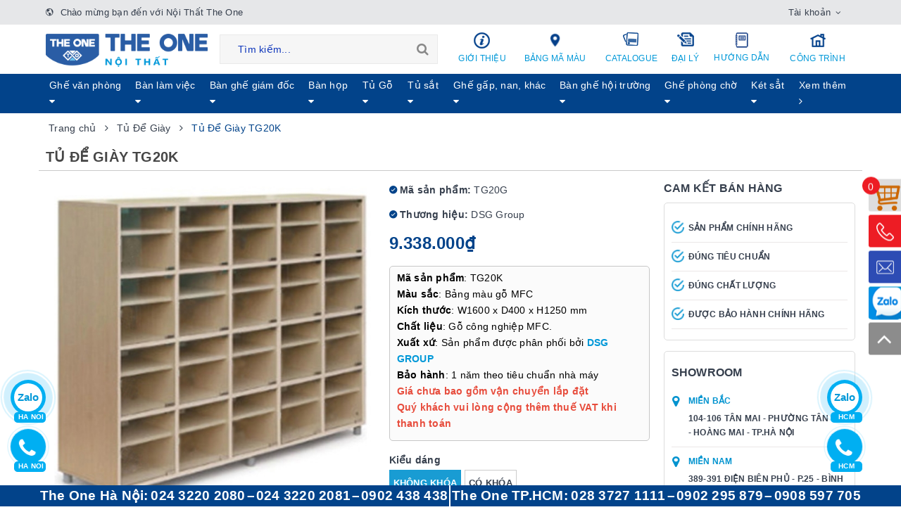

--- FILE ---
content_type: text/html; charset=utf-8
request_url: https://hoaphattheone.com/tu-de-giay-tg20k
body_size: 67335
content:
<!DOCTYPE html>
<html lang="vi"> 
	<head>
		<meta name="google-site-verification" content="M8sBKg_xhpMEN7nPWOBhOuGkfY_FKR7_1ZxuPIseHsY" />
		<meta name="google-site-verification" content="kvfwJo8WndP_fIMZ6IbVYVn_pidPIaE4EG9KgT02oes" />
		<meta charset="UTF-8" />
		<meta name="google-site-verification" content="_1_d9-dxYtC15_eqIxG4IdWx_EfNe6i8ZEsuz4ub3KA" />
		<meta name="viewport" content="width=device-width, initial-scale=1, maximum-scale=1">				
		<meta name="google-site-verification" content="7ntbT8h0Gd1lF_7_8QSHi2YmsosIK6qFyrUft07XEcY" />
		<meta name='dmca-site-verification' content='dU9UaC8zY3JDV0tlTHVnTnFNSlhPSmdOeXRaQWR5MmNtaTdTNkpRKys5QT01' />

		<title>
			Tủ Để Giày TG20K- Tủ Để Giày Khu Công Nghiệp
			
			
			 | Nội Thất The One  	
		</title>		
		<!-- ================= Page description ================== -->
		
		<meta name="description" content="Tủ để gi&#224;y TG20K, l&#224; mẫu tủ gi&#224;y nhập khẩu chất liệu gỗ c&#244;ng nghiệp c&#243; 20 khoang c&#225;nh k&#237;nh. Được sản xuất tr&#234;n d&#226;y chuyền trang thiết bị c&#244;ng nghệ hiện đại">
		
		<!-- ================= Meta ================== -->
		<meta name="keywords" content=""/>				<link rel="canonical" href="https://hoaphattheone.com/tu-de-giay-tg20k"/>
		<meta name='revisit-after' content='1 days' />
		<meta name="robots" content="noodp,index,follow" />
		<!-- ================= Favicon ================== -->
		
		<link rel="icon" href="//bizweb.dktcdn.net/100/366/716/themes/841257/assets/favicon.png?1760346106686" type="image/x-icon" />
		
		
  <meta property="og:type" content="product">
  <meta property="og:title" content="Tủ Để Gi&#224;y TG20K">
  
  <meta property="og:image" content="http://bizweb.dktcdn.net/thumb/grande/100/366/716/products/tu-de-giay-van-phong-20-ngan.jpg?v=1669944404317">
  <meta property="og:image:secure_url" content="https://bizweb.dktcdn.net/thumb/grande/100/366/716/products/tu-de-giay-van-phong-20-ngan.jpg?v=1669944404317">
  
  <meta property="og:image" content="http://bizweb.dktcdn.net/thumb/grande/100/366/716/products/tu-giay-tg20k.jpg?v=1669944404317">
  <meta property="og:image:secure_url" content="https://bizweb.dktcdn.net/thumb/grande/100/366/716/products/tu-giay-tg20k.jpg?v=1669944404317">
  
  <meta property="og:image" content="http://bizweb.dktcdn.net/thumb/grande/100/366/716/products/tu-de-giay-van-phong-tg20k-600x450.jpg?v=1669944404317">
  <meta property="og:image:secure_url" content="https://bizweb.dktcdn.net/thumb/grande/100/366/716/products/tu-de-giay-van-phong-tg20k-600x450.jpg?v=1669944404317">
  
  <meta property="og:price:amount" content="9.338.000₫">
  <meta property="og:price:currency" content="VND">


  <meta property="og:description" content="Tủ để gi&#224;y TG20K, l&#224; mẫu tủ gi&#224;y nhập khẩu chất liệu gỗ c&#244;ng nghiệp c&#243; 20 khoang c&#225;nh k&#237;nh. Được sản xuất tr&#234;n d&#226;y chuyền trang thiết bị c&#244;ng nghệ hiện đại">

  <meta property="og:url" content="https://hoaphattheone.com/tu-de-giay-tg20k">
  <meta property="og:site_name" content="Nội Thất The One">

		<link rel="preload" as="style" type="text/css" href="//bizweb.dktcdn.net/100/366/716/themes/841257/assets/bootstrap-min.css?1760346106686">
		<link href="//bizweb.dktcdn.net/100/366/716/themes/841257/assets/bootstrap-min.css?1760346106686" rel="stylesheet" type="text/css" media="all" />							
		<link rel="preload" as="style" type="text/css" href="//bizweb.dktcdn.net/100/366/716/themes/841257/assets/plugin.scss.css?1760346106686">
		<link href="//bizweb.dktcdn.net/100/366/716/themes/841257/assets/plugin.scss.css?1760346106686" rel="stylesheet" type="text/css" media="all" />							
		<link rel="preload" as="style" type="text/css" href="//bizweb.dktcdn.net/100/366/716/themes/841257/assets/base.scss.css?1760346106686">
		<link href="//bizweb.dktcdn.net/100/366/716/themes/841257/assets/base.scss.css?1760346106686" rel="stylesheet" type="text/css" media="all" />	
		<link rel="preload" as="style" type="text/css" href="//bizweb.dktcdn.net/100/366/716/themes/841257/assets/ant-furniture.scss.css?1760346106686">
		<link href="//bizweb.dktcdn.net/100/366/716/themes/841257/assets/ant-furniture.scss.css?1760346106686" rel="stylesheet" type="text/css" media="all" />		

<script rel="dns-prefetch" type="text/javascript" >var ProductReviewsAppUtil=ProductReviewsAppUtil || {};</script>
		<script>
/*! jQuery v2.2.3 | (c) jQuery Foundation | jquery.org/license */ 
!function(a,b){"object"==typeof module&&"object"==typeof module.exports?module.exports=a.document?b(a,!0):function(a){if(!a.document)throw new Error("jQuery requires a window with a document");return b(a)}:b(a)}("undefined"!=typeof window?window:this,function(a,b){var c=[],d=a.document,e=c.slice,f=c.concat,g=c.push,h=c.indexOf,i={},j=i.toString,k=i.hasOwnProperty,l={},m="2.2.3",n=function(a,b){return new n.fn.init(a,b)},o=/^[\s\uFEFF\xA0]+|[\s\uFEFF\xA0]+$/g,p=/^-ms-/,q=/-([\da-z])/gi,r=function(a,b){return b.toUpperCase()};n.fn=n.prototype={jquery:m,constructor:n,selector:"",length:0,toArray:function(){return e.call(this)},get:function(a){return null!=a?0>a?this[a+this.length]:this[a]:e.call(this)},pushStack:function(a){var b=n.merge(this.constructor(),a);return b.prevObject=this,b.context=this.context,b},each:function(a){return n.each(this,a)},map:function(a){return this.pushStack(n.map(this,function(b,c){return a.call(b,c,b)}))},slice:function(){return this.pushStack(e.apply(this,arguments))},first:function(){return this.eq(0)},last:function(){return this.eq(-1)},eq:function(a){var b=this.length,c=+a+(0>a?b:0);return this.pushStack(c>=0&&b>c?[this[c]]:[])},end:function(){return this.prevObject||this.constructor()},push:g,sort:c.sort,splice:c.splice},n.extend=n.fn.extend=function(){var a,b,c,d,e,f,g=arguments[0]||{},h=1,i=arguments.length,j=!1;for("boolean"==typeof g&&(j=g,g=arguments[h]||{},h++),"object"==typeof g||n.isFunction(g)||(g={}),h===i&&(g=this,h--);i>h;h++)if(null!=(a=arguments[h]))for(b in a)c=g[b],d=a[b],g!==d&&(j&&d&&(n.isPlainObject(d)||(e=n.isArray(d)))?(e?(e=!1,f=c&&n.isArray(c)?c:[]):f=c&&n.isPlainObject(c)?c:{},g[b]=n.extend(j,f,d)):void 0!==d&&(g[b]=d));return g},n.extend({expando:"jQuery"+(m+Math.random()).replace(/\D/g,""),isReady:!0,error:function(a){throw new Error(a)},noop:function(){},isFunction:function(a){return"function"===n.type(a)},isArray:Array.isArray,isWindow:function(a){return null!=a&&a===a.window},isNumeric:function(a){var b=a&&a.toString();return!n.isArray(a)&&b-parseFloat(b)+1>=0},isPlainObject:function(a){var b;if("object"!==n.type(a)||a.nodeType||n.isWindow(a))return!1;if(a.constructor&&!k.call(a,"constructor")&&!k.call(a.constructor.prototype||{},"isPrototypeOf"))return!1;for(b in a);return void 0===b||k.call(a,b)},isEmptyObject:function(a){var b;for(b in a)return!1;return!0},type:function(a){return null==a?a+"":"object"==typeof a||"function"==typeof a?i[j.call(a)]||"object":typeof a},globalEval:function(a){var b,c=eval;a=n.trim(a),a&&(1===a.indexOf("use strict")?(b=d.createElement("script"),b.text=a,d.head.appendChild(b).parentNode.removeChild(b)):c(a))},camelCase:function(a){return a.replace(p,"ms-").replace(q,r)},nodeName:function(a,b){return a.nodeName&&a.nodeName.toLowerCase()===b.toLowerCase()},each:function(a,b){var c,d=0;if(s(a)){for(c=a.length;c>d;d++)if(b.call(a[d],d,a[d])===!1)break}else for(d in a)if(b.call(a[d],d,a[d])===!1)break;return a},trim:function(a){return null==a?"":(a+"").replace(o,"")},makeArray:function(a,b){var c=b||[];return null!=a&&(s(Object(a))?n.merge(c,"string"==typeof a?[a]:a):g.call(c,a)),c},inArray:function(a,b,c){return null==b?-1:h.call(b,a,c)},merge:function(a,b){for(var c=+b.length,d=0,e=a.length;c>d;d++)a[e++]=b[d];return a.length=e,a},grep:function(a,b,c){for(var d,e=[],f=0,g=a.length,h=!c;g>f;f++)d=!b(a[f],f),d!==h&&e.push(a[f]);return e},map:function(a,b,c){var d,e,g=0,h=[];if(s(a))for(d=a.length;d>g;g++)e=b(a[g],g,c),null!=e&&h.push(e);else for(g in a)e=b(a[g],g,c),null!=e&&h.push(e);return f.apply([],h)},guid:1,proxy:function(a,b){var c,d,f;return"string"==typeof b&&(c=a[b],b=a,a=c),n.isFunction(a)?(d=e.call(arguments,2),f=function(){return a.apply(b||this,d.concat(e.call(arguments)))},f.guid=a.guid=a.guid||n.guid++,f):void 0},now:Date.now,support:l}),"function"==typeof Symbol&&(n.fn[Symbol.iterator]=c[Symbol.iterator]),n.each("Boolean Number String Function Array Date RegExp Object Error Symbol".split(" "),function(a,b){i["[object "+b+"]"]=b.toLowerCase()});function s(a){var b=!!a&&"length"in a&&a.length,c=n.type(a);return"function"===c||n.isWindow(a)?!1:"array"===c||0===b||"number"==typeof b&&b>0&&b-1 in a}var t=function(a){var b,c,d,e,f,g,h,i,j,k,l,m,n,o,p,q,r,s,t,u="sizzle"+1*new Date,v=a.document,w=0,x=0,y=ga(),z=ga(),A=ga(),B=function(a,b){return a===b&&(l=!0),0},C=1<<31,D={}.hasOwnProperty,E=[],F=E.pop,G=E.push,H=E.push,I=E.slice,J=function(a,b){for(var c=0,d=a.length;d>c;c++)if(a[c]===b)return c;return-1},K="checked|selected|async|autofocus|autoplay|controls|defer|disabled|hidden|ismap|loop|multiple|open|readonly|required|scoped",L="[\\x20\\t\\r\\n\\f]",M="(?:\\\\.|[\\w-]|[^\\x00-\\xa0])+",N="\\["+L+"*("+M+")(?:"+L+"*([*^$|!~]?=)"+L+"*(?:'((?:\\\\.|[^\\\\'])*)'|\"((?:\\\\.|[^\\\\\"])*)\"|("+M+"))|)"+L+"*\\]",O=":("+M+")(?:\\((('((?:\\\\.|[^\\\\'])*)'|\"((?:\\\\.|[^\\\\\"])*)\")|((?:\\\\.|[^\\\\()[\\]]|"+N+")*)|.*)\\)|)",P=new RegExp(L+"+","g"),Q=new RegExp("^"+L+"+|((?:^|[^\\\\])(?:\\\\.)*)"+L+"+$","g"),R=new RegExp("^"+L+"*,"+L+"*"),S=new RegExp("^"+L+"*([>+~]|"+L+")"+L+"*"),T=new RegExp("="+L+"*([^\\]'\"]*?)"+L+"*\\]","g"),U=new RegExp(O),V=new RegExp("^"+M+"$"),W={ID:new RegExp("^#("+M+")"),CLASS:new RegExp("^\\.("+M+")"),TAG:new RegExp("^("+M+"|[*])"),ATTR:new RegExp("^"+N),PSEUDO:new RegExp("^"+O),CHILD:new RegExp("^:(only|first|last|nth|nth-last)-(child|of-type)(?:\\("+L+"*(even|odd|(([+-]|)(\\d*)n|)"+L+"*(?:([+-]|)"+L+"*(\\d+)|))"+L+"*\\)|)","i"),bool:new RegExp("^(?:"+K+")$","i"),needsContext:new RegExp("^"+L+"*[>+~]|:(even|odd|eq|gt|lt|nth|first|last)(?:\\("+L+"*((?:-\\d)?\\d*)"+L+"*\\)|)(?=[^-]|$)","i")},X=/^(?:input|select|textarea|button)$/i,Y=/^h\d$/i,Z=/^[^{]+\{\s*\[native \w/,$=/^(?:#([\w-]+)|(\w+)|\.([\w-]+))$/,_=/[+~]/,aa=/'|\\/g,ba=new RegExp("\\\\([\\da-f]{1,6}"+L+"?|("+L+")|.)","ig"),ca=function(a,b,c){var d="0x"+b-65536;return d!==d||c?b:0>d?String.fromCharCode(d+65536):String.fromCharCode(d>>10|55296,1023&d|56320)},da=function(){m()};try{H.apply(E=I.call(v.childNodes),v.childNodes),E[v.childNodes.length].nodeType}catch(ea){H={apply:E.length?function(a,b){G.apply(a,I.call(b))}:function(a,b){var c=a.length,d=0;while(a[c++]=b[d++]);a.length=c-1}}}function fa(a,b,d,e){var f,h,j,k,l,o,r,s,w=b&&b.ownerDocument,x=b?b.nodeType:9;if(d=d||[],"string"!=typeof a||!a||1!==x&&9!==x&&11!==x)return d;if(!e&&((b?b.ownerDocument||b:v)!==n&&m(b),b=b||n,p)){if(11!==x&&(o=$.exec(a)))if(f=o[1]){if(9===x){if(!(j=b.getElementById(f)))return d;if(j.id===f)return d.push(j),d}else if(w&&(j=w.getElementById(f))&&t(b,j)&&j.id===f)return d.push(j),d}else{if(o[2])return H.apply(d,b.getElementsByTagName(a)),d;if((f=o[3])&&c.getElementsByClassName&&b.getElementsByClassName)return H.apply(d,b.getElementsByClassName(f)),d}if(c.qsa&&!A[a+" "]&&(!q||!q.test(a))){if(1!==x)w=b,s=a;else if("object"!==b.nodeName.toLowerCase()){(k=b.getAttribute("id"))?k=k.replace(aa,"\\$&"):b.setAttribute("id",k=u),r=g(a),h=r.length,l=V.test(k)?"#"+k:"[id='"+k+"']";while(h--)r[h]=l+" "+qa(r[h]);s=r.join(","),w=_.test(a)&&oa(b.parentNode)||b}if(s)try{return H.apply(d,w.querySelectorAll(s)),d}catch(y){}finally{k===u&&b.removeAttribute("id")}}}return i(a.replace(Q,"$1"),b,d,e)}function ga(){var a=[];function b(c,e){return a.push(c+" ")>d.cacheLength&&delete b[a.shift()],b[c+" "]=e}return b}function ha(a){return a[u]=!0,a}function ia(a){var b=n.createElement("div");try{return!!a(b)}catch(c){return!1}finally{b.parentNode&&b.parentNode.removeChild(b),b=null}}function ja(a,b){var c=a.split("|"),e=c.length;while(e--)d.attrHandle[c[e]]=b}function ka(a,b){var c=b&&a,d=c&&1===a.nodeType&&1===b.nodeType&&(~b.sourceIndex||C)-(~a.sourceIndex||C);if(d)return d;if(c)while(c=c.nextSibling)if(c===b)return-1;return a?1:-1}function la(a){return function(b){var c=b.nodeName.toLowerCase();return"input"===c&&b.type===a}}function ma(a){return function(b){var c=b.nodeName.toLowerCase();return("input"===c||"button"===c)&&b.type===a}}function na(a){return ha(function(b){return b=+b,ha(function(c,d){var e,f=a([],c.length,b),g=f.length;while(g--)c[e=f[g]]&&(c[e]=!(d[e]=c[e]))})})}function oa(a){return a&&"undefined"!=typeof a.getElementsByTagName&&a}c=fa.support={},f=fa.isXML=function(a){var b=a&&(a.ownerDocument||a).documentElement;return b?"HTML"!==b.nodeName:!1},m=fa.setDocument=function(a){var b,e,g=a?a.ownerDocument||a:v;return g!==n&&9===g.nodeType&&g.documentElement?(n=g,o=n.documentElement,p=!f(n),(e=n.defaultView)&&e.top!==e&&(e.addEventListener?e.addEventListener("unload",da,!1):e.attachEvent&&e.attachEvent("onunload",da)),c.attributes=ia(function(a){return a.className="i",!a.getAttribute("className")}),c.getElementsByTagName=ia(function(a){return a.appendChild(n.createComment("")),!a.getElementsByTagName("*").length}),c.getElementsByClassName=Z.test(n.getElementsByClassName),c.getById=ia(function(a){return o.appendChild(a).id=u,!n.getElementsByName||!n.getElementsByName(u).length}),c.getById?(d.find.ID=function(a,b){if("undefined"!=typeof b.getElementById&&p){var c=b.getElementById(a);return c?[c]:[]}},d.filter.ID=function(a){var b=a.replace(ba,ca);return function(a){return a.getAttribute("id")===b}}):(delete d.find.ID,d.filter.ID=function(a){var b=a.replace(ba,ca);return function(a){var c="undefined"!=typeof a.getAttributeNode&&a.getAttributeNode("id");return c&&c.value===b}}),d.find.TAG=c.getElementsByTagName?function(a,b){return"undefined"!=typeof b.getElementsByTagName?b.getElementsByTagName(a):c.qsa?b.querySelectorAll(a):void 0}:function(a,b){var c,d=[],e=0,f=b.getElementsByTagName(a);if("*"===a){while(c=f[e++])1===c.nodeType&&d.push(c);return d}return f},d.find.CLASS=c.getElementsByClassName&&function(a,b){return"undefined"!=typeof b.getElementsByClassName&&p?b.getElementsByClassName(a):void 0},r=[],q=[],(c.qsa=Z.test(n.querySelectorAll))&&(ia(function(a){o.appendChild(a).innerHTML="<a id='"+u+"'></a><select id='"+u+"-\r\\' msallowcapture=''><option selected=''></option></select>",a.querySelectorAll("[msallowcapture^='']").length&&q.push("[*^$]="+L+"*(?:''|\"\")"),a.querySelectorAll("[selected]").length||q.push("\\["+L+"*(?:value|"+K+")"),a.querySelectorAll("[id~="+u+"-]").length||q.push("~="),a.querySelectorAll(":checked").length||q.push(":checked"),a.querySelectorAll("a#"+u+"+*").length||q.push(".#.+[+~]")}),ia(function(a){var b=n.createElement("input");b.setAttribute("type","hidden"),a.appendChild(b).setAttribute("name","D"),a.querySelectorAll("[name=d]").length&&q.push("name"+L+"*[*^$|!~]?="),a.querySelectorAll(":enabled").length||q.push(":enabled",":disabled"),a.querySelectorAll("*,:x"),q.push(",.*:")})),(c.matchesSelector=Z.test(s=o.matches||o.webkitMatchesSelector||o.mozMatchesSelector||o.oMatchesSelector||o.msMatchesSelector))&&ia(function(a){c.disconnectedMatch=s.call(a,"div"),s.call(a,"[s!='']:x"),r.push("!=",O)}),q=q.length&&new RegExp(q.join("|")),r=r.length&&new RegExp(r.join("|")),b=Z.test(o.compareDocumentPosition),t=b||Z.test(o.contains)?function(a,b){var c=9===a.nodeType?a.documentElement:a,d=b&&b.parentNode;return a===d||!(!d||1!==d.nodeType||!(c.contains?c.contains(d):a.compareDocumentPosition&&16&a.compareDocumentPosition(d)))}:function(a,b){if(b)while(b=b.parentNode)if(b===a)return!0;return!1},B=b?function(a,b){if(a===b)return l=!0,0;var d=!a.compareDocumentPosition-!b.compareDocumentPosition;return d?d:(d=(a.ownerDocument||a)===(b.ownerDocument||b)?a.compareDocumentPosition(b):1,1&d||!c.sortDetached&&b.compareDocumentPosition(a)===d?a===n||a.ownerDocument===v&&t(v,a)?-1:b===n||b.ownerDocument===v&&t(v,b)?1:k?J(k,a)-J(k,b):0:4&d?-1:1)}:function(a,b){if(a===b)return l=!0,0;var c,d=0,e=a.parentNode,f=b.parentNode,g=[a],h=[b];if(!e||!f)return a===n?-1:b===n?1:e?-1:f?1:k?J(k,a)-J(k,b):0;if(e===f)return ka(a,b);c=a;while(c=c.parentNode)g.unshift(c);c=b;while(c=c.parentNode)h.unshift(c);while(g[d]===h[d])d++;return d?ka(g[d],h[d]):g[d]===v?-1:h[d]===v?1:0},n):n},fa.matches=function(a,b){return fa(a,null,null,b)},fa.matchesSelector=function(a,b){if((a.ownerDocument||a)!==n&&m(a),b=b.replace(T,"='$1']"),c.matchesSelector&&p&&!A[b+" "]&&(!r||!r.test(b))&&(!q||!q.test(b)))try{var d=s.call(a,b);if(d||c.disconnectedMatch||a.document&&11!==a.document.nodeType)return d}catch(e){}return fa(b,n,null,[a]).length>0},fa.contains=function(a,b){return(a.ownerDocument||a)!==n&&m(a),t(a,b)},fa.attr=function(a,b){(a.ownerDocument||a)!==n&&m(a);var e=d.attrHandle[b.toLowerCase()],f=e&&D.call(d.attrHandle,b.toLowerCase())?e(a,b,!p):void 0;return void 0!==f?f:c.attributes||!p?a.getAttribute(b):(f=a.getAttributeNode(b))&&f.specified?f.value:null},fa.error=function(a){throw new Error("Syntax error, unrecognized expression: "+a)},fa.uniqueSort=function(a){var b,d=[],e=0,f=0;if(l=!c.detectDuplicates,k=!c.sortStable&&a.slice(0),a.sort(B),l){while(b=a[f++])b===a[f]&&(e=d.push(f));while(e--)a.splice(d[e],1)}return k=null,a},e=fa.getText=function(a){var b,c="",d=0,f=a.nodeType;if(f){if(1===f||9===f||11===f){if("string"==typeof a.textContent)return a.textContent;for(a=a.firstChild;a;a=a.nextSibling)c+=e(a)}else if(3===f||4===f)return a.nodeValue}else while(b=a[d++])c+=e(b);return c},d=fa.selectors={cacheLength:50,createPseudo:ha,match:W,attrHandle:{},find:{},relative:{">":{dir:"parentNode",first:!0}," ":{dir:"parentNode"},"+":{dir:"previousSibling",first:!0},"~":{dir:"previousSibling"}},preFilter:{ATTR:function(a){return a[1]=a[1].replace(ba,ca),a[3]=(a[3]||a[4]||a[5]||"").replace(ba,ca),"~="===a[2]&&(a[3]=" "+a[3]+" "),a.slice(0,4)},CHILD:function(a){return a[1]=a[1].toLowerCase(),"nth"===a[1].slice(0,3)?(a[3]||fa.error(a[0]),a[4]=+(a[4]?a[5]+(a[6]||1):2*("even"===a[3]||"odd"===a[3])),a[5]=+(a[7]+a[8]||"odd"===a[3])):a[3]&&fa.error(a[0]),a},PSEUDO:function(a){var b,c=!a[6]&&a[2];return W.CHILD.test(a[0])?null:(a[3]?a[2]=a[4]||a[5]||"":c&&U.test(c)&&(b=g(c,!0))&&(b=c.indexOf(")",c.length-b)-c.length)&&(a[0]=a[0].slice(0,b),a[2]=c.slice(0,b)),a.slice(0,3))}},filter:{TAG:function(a){var b=a.replace(ba,ca).toLowerCase();return"*"===a?function(){return!0}:function(a){return a.nodeName&&a.nodeName.toLowerCase()===b}},CLASS:function(a){var b=y[a+" "];return b||(b=new RegExp("(^|"+L+")"+a+"("+L+"|$)"))&&y(a,function(a){return b.test("string"==typeof a.className&&a.className||"undefined"!=typeof a.getAttribute&&a.getAttribute("class")||"")})},ATTR:function(a,b,c){return function(d){var e=fa.attr(d,a);return null==e?"!="===b:b?(e+="","="===b?e===c:"!="===b?e!==c:"^="===b?c&&0===e.indexOf(c):"*="===b?c&&e.indexOf(c)>-1:"$="===b?c&&e.slice(-c.length)===c:"~="===b?(" "+e.replace(P," ")+" ").indexOf(c)>-1:"|="===b?e===c||e.slice(0,c.length+1)===c+"-":!1):!0}},CHILD:function(a,b,c,d,e){var f="nth"!==a.slice(0,3),g="last"!==a.slice(-4),h="of-type"===b;return 1===d&&0===e?function(a){return!!a.parentNode}:function(b,c,i){var j,k,l,m,n,o,p=f!==g?"nextSibling":"previousSibling",q=b.parentNode,r=h&&b.nodeName.toLowerCase(),s=!i&&!h,t=!1;if(q){if(f){while(p){m=b;while(m=m[p])if(h?m.nodeName.toLowerCase()===r:1===m.nodeType)return!1;o=p="only"===a&&!o&&"nextSibling"}return!0}if(o=[g?q.firstChild:q.lastChild],g&&s){m=q,l=m[u]||(m[u]={}),k=l[m.uniqueID]||(l[m.uniqueID]={}),j=k[a]||[],n=j[0]===w&&j[1],t=n&&j[2],m=n&&q.childNodes[n];while(m=++n&&m&&m[p]||(t=n=0)||o.pop())if(1===m.nodeType&&++t&&m===b){k[a]=[w,n,t];break}}else if(s&&(m=b,l=m[u]||(m[u]={}),k=l[m.uniqueID]||(l[m.uniqueID]={}),j=k[a]||[],n=j[0]===w&&j[1],t=n),t===!1)while(m=++n&&m&&m[p]||(t=n=0)||o.pop())if((h?m.nodeName.toLowerCase()===r:1===m.nodeType)&&++t&&(s&&(l=m[u]||(m[u]={}),k=l[m.uniqueID]||(l[m.uniqueID]={}),k[a]=[w,t]),m===b))break;return t-=e,t===d||t%d===0&&t/d>=0}}},PSEUDO:function(a,b){var c,e=d.pseudos[a]||d.setFilters[a.toLowerCase()]||fa.error("unsupported pseudo: "+a);return e[u]?e(b):e.length>1?(c=[a,a,"",b],d.setFilters.hasOwnProperty(a.toLowerCase())?ha(function(a,c){var d,f=e(a,b),g=f.length;while(g--)d=J(a,f[g]),a[d]=!(c[d]=f[g])}):function(a){return e(a,0,c)}):e}},pseudos:{not:ha(function(a){var b=[],c=[],d=h(a.replace(Q,"$1"));return d[u]?ha(function(a,b,c,e){var f,g=d(a,null,e,[]),h=a.length;while(h--)(f=g[h])&&(a[h]=!(b[h]=f))}):function(a,e,f){return b[0]=a,d(b,null,f,c),b[0]=null,!c.pop()}}),has:ha(function(a){return function(b){return fa(a,b).length>0}}),contains:ha(function(a){return a=a.replace(ba,ca),function(b){return(b.textContent||b.innerText||e(b)).indexOf(a)>-1}}),lang:ha(function(a){return V.test(a||"")||fa.error("unsupported lang: "+a),a=a.replace(ba,ca).toLowerCase(),function(b){var c;do if(c=p?b.lang:b.getAttribute("xml:lang")||b.getAttribute("lang"))return c=c.toLowerCase(),c===a||0===c.indexOf(a+"-");while((b=b.parentNode)&&1===b.nodeType);return!1}}),target:function(b){var c=a.location&&a.location.hash;return c&&c.slice(1)===b.id},root:function(a){return a===o},focus:function(a){return a===n.activeElement&&(!n.hasFocus||n.hasFocus())&&!!(a.type||a.href||~a.tabIndex)},enabled:function(a){return a.disabled===!1},disabled:function(a){return a.disabled===!0},checked:function(a){var b=a.nodeName.toLowerCase();return"input"===b&&!!a.checked||"option"===b&&!!a.selected},selected:function(a){return a.parentNode&&a.parentNode.selectedIndex,a.selected===!0},empty:function(a){for(a=a.firstChild;a;a=a.nextSibling)if(a.nodeType<6)return!1;return!0},parent:function(a){return!d.pseudos.empty(a)},header:function(a){return Y.test(a.nodeName)},input:function(a){return X.test(a.nodeName)},button:function(a){var b=a.nodeName.toLowerCase();return"input"===b&&"button"===a.type||"button"===b},text:function(a){var b;return"input"===a.nodeName.toLowerCase()&&"text"===a.type&&(null==(b=a.getAttribute("type"))||"text"===b.toLowerCase())},first:na(function(){return[0]}),last:na(function(a,b){return[b-1]}),eq:na(function(a,b,c){return[0>c?c+b:c]}),even:na(function(a,b){for(var c=0;b>c;c+=2)a.push(c);return a}),odd:na(function(a,b){for(var c=1;b>c;c+=2)a.push(c);return a}),lt:na(function(a,b,c){for(var d=0>c?c+b:c;--d>=0;)a.push(d);return a}),gt:na(function(a,b,c){for(var d=0>c?c+b:c;++d<b;)a.push(d);return a})}},d.pseudos.nth=d.pseudos.eq;for(b in{radio:!0,checkbox:!0,file:!0,password:!0,image:!0})d.pseudos[b]=la(b);for(b in{submit:!0,reset:!0})d.pseudos[b]=ma(b);function pa(){}pa.prototype=d.filters=d.pseudos,d.setFilters=new pa,g=fa.tokenize=function(a,b){var c,e,f,g,h,i,j,k=z[a+" "];if(k)return b?0:k.slice(0);h=a,i=[],j=d.preFilter;while(h){c&&!(e=R.exec(h))||(e&&(h=h.slice(e[0].length)||h),i.push(f=[])),c=!1,(e=S.exec(h))&&(c=e.shift(),f.push({value:c,type:e[0].replace(Q," ")}),h=h.slice(c.length));for(g in d.filter)!(e=W[g].exec(h))||j[g]&&!(e=j[g](e))||(c=e.shift(),f.push({value:c,type:g,matches:e}),h=h.slice(c.length));if(!c)break}return b?h.length:h?fa.error(a):z(a,i).slice(0)};function qa(a){for(var b=0,c=a.length,d="";c>b;b++)d+=a[b].value;return d}function ra(a,b,c){var d=b.dir,e=c&&"parentNode"===d,f=x++;return b.first?function(b,c,f){while(b=b[d])if(1===b.nodeType||e)return a(b,c,f)}:function(b,c,g){var h,i,j,k=[w,f];if(g){while(b=b[d])if((1===b.nodeType||e)&&a(b,c,g))return!0}else while(b=b[d])if(1===b.nodeType||e){if(j=b[u]||(b[u]={}),i=j[b.uniqueID]||(j[b.uniqueID]={}),(h=i[d])&&h[0]===w&&h[1]===f)return k[2]=h[2];if(i[d]=k,k[2]=a(b,c,g))return!0}}}function sa(a){return a.length>1?function(b,c,d){var e=a.length;while(e--)if(!a[e](b,c,d))return!1;return!0}:a[0]}function ta(a,b,c){for(var d=0,e=b.length;e>d;d++)fa(a,b[d],c);return c}function ua(a,b,c,d,e){for(var f,g=[],h=0,i=a.length,j=null!=b;i>h;h++)(f=a[h])&&(c&&!c(f,d,e)||(g.push(f),j&&b.push(h)));return g}function va(a,b,c,d,e,f){return d&&!d[u]&&(d=va(d)),e&&!e[u]&&(e=va(e,f)),ha(function(f,g,h,i){var j,k,l,m=[],n=[],o=g.length,p=f||ta(b||"*",h.nodeType?[h]:h,[]),q=!a||!f&&b?p:ua(p,m,a,h,i),r=c?e||(f?a:o||d)?[]:g:q;if(c&&c(q,r,h,i),d){j=ua(r,n),d(j,[],h,i),k=j.length;while(k--)(l=j[k])&&(r[n[k]]=!(q[n[k]]=l))}if(f){if(e||a){if(e){j=[],k=r.length;while(k--)(l=r[k])&&j.push(q[k]=l);e(null,r=[],j,i)}k=r.length;while(k--)(l=r[k])&&(j=e?J(f,l):m[k])>-1&&(f[j]=!(g[j]=l))}}else r=ua(r===g?r.splice(o,r.length):r),e?e(null,g,r,i):H.apply(g,r)})}function wa(a){for(var b,c,e,f=a.length,g=d.relative[a[0].type],h=g||d.relative[" "],i=g?1:0,k=ra(function(a){return a===b},h,!0),l=ra(function(a){return J(b,a)>-1},h,!0),m=[function(a,c,d){var e=!g&&(d||c!==j)||((b=c).nodeType?k(a,c,d):l(a,c,d));return b=null,e}];f>i;i++)if(c=d.relative[a[i].type])m=[ra(sa(m),c)];else{if(c=d.filter[a[i].type].apply(null,a[i].matches),c[u]){for(e=++i;f>e;e++)if(d.relative[a[e].type])break;return va(i>1&&sa(m),i>1&&qa(a.slice(0,i-1).concat({value:" "===a[i-2].type?"*":""})).replace(Q,"$1"),c,e>i&&wa(a.slice(i,e)),f>e&&wa(a=a.slice(e)),f>e&&qa(a))}m.push(c)}return sa(m)}function xa(a,b){var c=b.length>0,e=a.length>0,f=function(f,g,h,i,k){var l,o,q,r=0,s="0",t=f&&[],u=[],v=j,x=f||e&&d.find.TAG("*",k),y=w+=null==v?1:Math.random()||.1,z=x.length;for(k&&(j=g===n||g||k);s!==z&&null!=(l=x[s]);s++){if(e&&l){o=0,g||l.ownerDocument===n||(m(l),h=!p);while(q=a[o++])if(q(l,g||n,h)){i.push(l);break}k&&(w=y)}c&&((l=!q&&l)&&r--,f&&t.push(l))}if(r+=s,c&&s!==r){o=0;while(q=b[o++])q(t,u,g,h);if(f){if(r>0)while(s--)t[s]||u[s]||(u[s]=F.call(i));u=ua(u)}H.apply(i,u),k&&!f&&u.length>0&&r+b.length>1&&fa.uniqueSort(i)}return k&&(w=y,j=v),t};return c?ha(f):f}return h=fa.compile=function(a,b){var c,d=[],e=[],f=A[a+" "];if(!f){b||(b=g(a)),c=b.length;while(c--)f=wa(b[c]),f[u]?d.push(f):e.push(f);f=A(a,xa(e,d)),f.selector=a}return f},i=fa.select=function(a,b,e,f){var i,j,k,l,m,n="function"==typeof a&&a,o=!f&&g(a=n.selector||a);if(e=e||[],1===o.length){if(j=o[0]=o[0].slice(0),j.length>2&&"ID"===(k=j[0]).type&&c.getById&&9===b.nodeType&&p&&d.relative[j[1].type]){if(b=(d.find.ID(k.matches[0].replace(ba,ca),b)||[])[0],!b)return e;n&&(b=b.parentNode),a=a.slice(j.shift().value.length)}i=W.needsContext.test(a)?0:j.length;while(i--){if(k=j[i],d.relative[l=k.type])break;if((m=d.find[l])&&(f=m(k.matches[0].replace(ba,ca),_.test(j[0].type)&&oa(b.parentNode)||b))){if(j.splice(i,1),a=f.length&&qa(j),!a)return H.apply(e,f),e;break}}}return(n||h(a,o))(f,b,!p,e,!b||_.test(a)&&oa(b.parentNode)||b),e},c.sortStable=u.split("").sort(B).join("")===u,c.detectDuplicates=!!l,m(),c.sortDetached=ia(function(a){return 1&a.compareDocumentPosition(n.createElement("div"))}),ia(function(a){return a.innerHTML="<a href='#'></a>","#"===a.firstChild.getAttribute("href")})||ja("type|href|height|width",function(a,b,c){return c?void 0:a.getAttribute(b,"type"===b.toLowerCase()?1:2)}),c.attributes&&ia(function(a){return a.innerHTML="<input/>",a.firstChild.setAttribute("value",""),""===a.firstChild.getAttribute("value")})||ja("value",function(a,b,c){return c||"input"!==a.nodeName.toLowerCase()?void 0:a.defaultValue}),ia(function(a){return null==a.getAttribute("disabled")})||ja(K,function(a,b,c){var d;return c?void 0:a[b]===!0?b.toLowerCase():(d=a.getAttributeNode(b))&&d.specified?d.value:null}),fa}(a);n.find=t,n.expr=t.selectors,n.expr[":"]=n.expr.pseudos,n.uniqueSort=n.unique=t.uniqueSort,n.text=t.getText,n.isXMLDoc=t.isXML,n.contains=t.contains;var u=function(a,b,c){var d=[],e=void 0!==c;while((a=a[b])&&9!==a.nodeType)if(1===a.nodeType){if(e&&n(a).is(c))break;d.push(a)}return d},v=function(a,b){for(var c=[];a;a=a.nextSibling)1===a.nodeType&&a!==b&&c.push(a);return c},w=n.expr.match.needsContext,x=/^<([\w-]+)\s*\/?>(?:<\/\1>|)$/,y=/^.[^:#\[\.,]*$/;function z(a,b,c){if(n.isFunction(b))return n.grep(a,function(a,d){return!!b.call(a,d,a)!==c});if(b.nodeType)return n.grep(a,function(a){return a===b!==c});if("string"==typeof b){if(y.test(b))return n.filter(b,a,c);b=n.filter(b,a)}return n.grep(a,function(a){return h.call(b,a)>-1!==c})}n.filter=function(a,b,c){var d=b[0];return c&&(a=":not("+a+")"),1===b.length&&1===d.nodeType?n.find.matchesSelector(d,a)?[d]:[]:n.find.matches(a,n.grep(b,function(a){return 1===a.nodeType}))},n.fn.extend({find:function(a){var b,c=this.length,d=[],e=this;if("string"!=typeof a)return this.pushStack(n(a).filter(function(){for(b=0;c>b;b++)if(n.contains(e[b],this))return!0}));for(b=0;c>b;b++)n.find(a,e[b],d);return d=this.pushStack(c>1?n.unique(d):d),d.selector=this.selector?this.selector+" "+a:a,d},filter:function(a){return this.pushStack(z(this,a||[],!1))},not:function(a){return this.pushStack(z(this,a||[],!0))},is:function(a){return!!z(this,"string"==typeof a&&w.test(a)?n(a):a||[],!1).length}});var A,B=/^(?:\s*(<[\w\W]+>)[^>]*|#([\w-]*))$/,C=n.fn.init=function(a,b,c){var e,f;if(!a)return this;if(c=c||A,"string"==typeof a){if(e="<"===a[0]&&">"===a[a.length-1]&&a.length>=3?[null,a,null]:B.exec(a),!e||!e[1]&&b)return!b||b.jquery?(b||c).find(a):this.constructor(b).find(a);if(e[1]){if(b=b instanceof n?b[0]:b,n.merge(this,n.parseHTML(e[1],b&&b.nodeType?b.ownerDocument||b:d,!0)),x.test(e[1])&&n.isPlainObject(b))for(e in b)n.isFunction(this[e])?this[e](b[e]):this.attr(e,b[e]);return this}return f=d.getElementById(e[2]),f&&f.parentNode&&(this.length=1,this[0]=f),this.context=d,this.selector=a,this}return a.nodeType?(this.context=this[0]=a,this.length=1,this):n.isFunction(a)?void 0!==c.ready?c.ready(a):a(n):(void 0!==a.selector&&(this.selector=a.selector,this.context=a.context),n.makeArray(a,this))};C.prototype=n.fn,A=n(d);var D=/^(?:parents|prev(?:Until|All))/,E={children:!0,contents:!0,next:!0,prev:!0};n.fn.extend({has:function(a){var b=n(a,this),c=b.length;return this.filter(function(){for(var a=0;c>a;a++)if(n.contains(this,b[a]))return!0})},closest:function(a,b){for(var c,d=0,e=this.length,f=[],g=w.test(a)||"string"!=typeof a?n(a,b||this.context):0;e>d;d++)for(c=this[d];c&&c!==b;c=c.parentNode)if(c.nodeType<11&&(g?g.index(c)>-1:1===c.nodeType&&n.find.matchesSelector(c,a))){f.push(c);break}return this.pushStack(f.length>1?n.uniqueSort(f):f)},index:function(a){return a?"string"==typeof a?h.call(n(a),this[0]):h.call(this,a.jquery?a[0]:a):this[0]&&this[0].parentNode?this.first().prevAll().length:-1},add:function(a,b){return this.pushStack(n.uniqueSort(n.merge(this.get(),n(a,b))))},addBack:function(a){return this.add(null==a?this.prevObject:this.prevObject.filter(a))}});function F(a,b){while((a=a[b])&&1!==a.nodeType);return a}n.each({parent:function(a){var b=a.parentNode;return b&&11!==b.nodeType?b:null},parents:function(a){return u(a,"parentNode")},parentsUntil:function(a,b,c){return u(a,"parentNode",c)},next:function(a){return F(a,"nextSibling")},prev:function(a){return F(a,"previousSibling")},nextAll:function(a){return u(a,"nextSibling")},prevAll:function(a){return u(a,"previousSibling")},nextUntil:function(a,b,c){return u(a,"nextSibling",c)},prevUntil:function(a,b,c){return u(a,"previousSibling",c)},siblings:function(a){return v((a.parentNode||{}).firstChild,a)},children:function(a){return v(a.firstChild)},contents:function(a){return a.contentDocument||n.merge([],a.childNodes)}},function(a,b){n.fn[a]=function(c,d){var e=n.map(this,b,c);return"Until"!==a.slice(-5)&&(d=c),d&&"string"==typeof d&&(e=n.filter(d,e)),this.length>1&&(E[a]||n.uniqueSort(e),D.test(a)&&e.reverse()),this.pushStack(e)}});var G=/\S+/g;function H(a){var b={};return n.each(a.match(G)||[],function(a,c){b[c]=!0}),b}n.Callbacks=function(a){a="string"==typeof a?H(a):n.extend({},a);var b,c,d,e,f=[],g=[],h=-1,i=function(){for(e=a.once,d=b=!0;g.length;h=-1){c=g.shift();while(++h<f.length)f[h].apply(c[0],c[1])===!1&&a.stopOnFalse&&(h=f.length,c=!1)}a.memory||(c=!1),b=!1,e&&(f=c?[]:"")},j={add:function(){return f&&(c&&!b&&(h=f.length-1,g.push(c)),function d(b){n.each(b,function(b,c){n.isFunction(c)?a.unique&&j.has(c)||f.push(c):c&&c.length&&"string"!==n.type(c)&&d(c)})}(arguments),c&&!b&&i()),this},remove:function(){return n.each(arguments,function(a,b){var c;while((c=n.inArray(b,f,c))>-1)f.splice(c,1),h>=c&&h--}),this},has:function(a){return a?n.inArray(a,f)>-1:f.length>0},empty:function(){return f&&(f=[]),this},disable:function(){return e=g=[],f=c="",this},disabled:function(){return!f},lock:function(){return e=g=[],c||(f=c=""),this},locked:function(){return!!e},fireWith:function(a,c){return e||(c=c||[],c=[a,c.slice?c.slice():c],g.push(c),b||i()),this},fire:function(){return j.fireWith(this,arguments),this},fired:function(){return!!d}};return j},n.extend({Deferred:function(a){var b=[["resolve","done",n.Callbacks("once memory"),"resolved"],["reject","fail",n.Callbacks("once memory"),"rejected"],["notify","progress",n.Callbacks("memory")]],c="pending",d={state:function(){return c},always:function(){return e.done(arguments).fail(arguments),this},then:function(){var a=arguments;return n.Deferred(function(c){n.each(b,function(b,f){var g=n.isFunction(a[b])&&a[b];e[f[1]](function(){var a=g&&g.apply(this,arguments);a&&n.isFunction(a.promise)?a.promise().progress(c.notify).done(c.resolve).fail(c.reject):c[f[0]+"With"](this===d?c.promise():this,g?[a]:arguments)})}),a=null}).promise()},promise:function(a){return null!=a?n.extend(a,d):d}},e={};return d.pipe=d.then,n.each(b,function(a,f){var g=f[2],h=f[3];d[f[1]]=g.add,h&&g.add(function(){c=h},b[1^a][2].disable,b[2][2].lock),e[f[0]]=function(){return e[f[0]+"With"](this===e?d:this,arguments),this},e[f[0]+"With"]=g.fireWith}),d.promise(e),a&&a.call(e,e),e},when:function(a){var b=0,c=e.call(arguments),d=c.length,f=1!==d||a&&n.isFunction(a.promise)?d:0,g=1===f?a:n.Deferred(),h=function(a,b,c){return function(d){b[a]=this,c[a]=arguments.length>1?e.call(arguments):d,c===i?g.notifyWith(b,c):--f||g.resolveWith(b,c)}},i,j,k;if(d>1)for(i=new Array(d),j=new Array(d),k=new Array(d);d>b;b++)c[b]&&n.isFunction(c[b].promise)?c[b].promise().progress(h(b,j,i)).done(h(b,k,c)).fail(g.reject):--f;return f||g.resolveWith(k,c),g.promise()}});var I;n.fn.ready=function(a){return n.ready.promise().done(a),this},n.extend({isReady:!1,readyWait:1,holdReady:function(a){a?n.readyWait++:n.ready(!0)},ready:function(a){(a===!0?--n.readyWait:n.isReady)||(n.isReady=!0,a!==!0&&--n.readyWait>0||(I.resolveWith(d,[n]),n.fn.triggerHandler&&(n(d).triggerHandler("ready"),n(d).off("ready"))))}});function J(){d.removeEventListener("DOMContentLoaded",J),a.removeEventListener("load",J),n.ready()}n.ready.promise=function(b){return I||(I=n.Deferred(),"complete"===d.readyState||"loading"!==d.readyState&&!d.documentElement.doScroll?a.setTimeout(n.ready):(d.addEventListener("DOMContentLoaded",J),a.addEventListener("load",J))),I.promise(b)},n.ready.promise();var K=function(a,b,c,d,e,f,g){var h=0,i=a.length,j=null==c;if("object"===n.type(c)){e=!0;for(h in c)K(a,b,h,c[h],!0,f,g)}else if(void 0!==d&&(e=!0,n.isFunction(d)||(g=!0),j&&(g?(b.call(a,d),b=null):(j=b,b=function(a,b,c){return j.call(n(a),c)})),b))for(;i>h;h++)b(a[h],c,g?d:d.call(a[h],h,b(a[h],c)));return e?a:j?b.call(a):i?b(a[0],c):f},L=function(a){return 1===a.nodeType||9===a.nodeType||!+a.nodeType};function M(){this.expando=n.expando+M.uid++}M.uid=1,M.prototype={register:function(a,b){var c=b||{};return a.nodeType?a[this.expando]=c:Object.defineProperty(a,this.expando,{value:c,writable:!0,configurable:!0}),a[this.expando]},cache:function(a){if(!L(a))return{};var b=a[this.expando];return b||(b={},L(a)&&(a.nodeType?a[this.expando]=b:Object.defineProperty(a,this.expando,{value:b,configurable:!0}))),b},set:function(a,b,c){var d,e=this.cache(a);if("string"==typeof b)e[b]=c;else for(d in b)e[d]=b[d];return e},get:function(a,b){return void 0===b?this.cache(a):a[this.expando]&&a[this.expando][b]},access:function(a,b,c){var d;return void 0===b||b&&"string"==typeof b&&void 0===c?(d=this.get(a,b),void 0!==d?d:this.get(a,n.camelCase(b))):(this.set(a,b,c),void 0!==c?c:b)},remove:function(a,b){var c,d,e,f=a[this.expando];if(void 0!==f){if(void 0===b)this.register(a);else{n.isArray(b)?d=b.concat(b.map(n.camelCase)):(e=n.camelCase(b),b in f?d=[b,e]:(d=e,d=d in f?[d]:d.match(G)||[])),c=d.length;while(c--)delete f[d[c]]}(void 0===b||n.isEmptyObject(f))&&(a.nodeType?a[this.expando]=void 0:delete a[this.expando])}},hasData:function(a){var b=a[this.expando];return void 0!==b&&!n.isEmptyObject(b)}};var N=new M,O=new M,P=/^(?:\{[\w\W]*\}|\[[\w\W]*\])$/,Q=/[A-Z]/g;function R(a,b,c){var d;if(void 0===c&&1===a.nodeType)if(d="data-"+b.replace(Q,"-$&").toLowerCase(),c=a.getAttribute(d),"string"==typeof c){try{c="true"===c?!0:"false"===c?!1:"null"===c?null:+c+""===c?+c:P.test(c)?n.parseJSON(c):c;
}catch(e){}O.set(a,b,c)}else c=void 0;return c}n.extend({hasData:function(a){return O.hasData(a)||N.hasData(a)},data:function(a,b,c){return O.access(a,b,c)},removeData:function(a,b){O.remove(a,b)},_data:function(a,b,c){return N.access(a,b,c)},_removeData:function(a,b){N.remove(a,b)}}),n.fn.extend({data:function(a,b){var c,d,e,f=this[0],g=f&&f.attributes;if(void 0===a){if(this.length&&(e=O.get(f),1===f.nodeType&&!N.get(f,"hasDataAttrs"))){c=g.length;while(c--)g[c]&&(d=g[c].name,0===d.indexOf("data-")&&(d=n.camelCase(d.slice(5)),R(f,d,e[d])));N.set(f,"hasDataAttrs",!0)}return e}return"object"==typeof a?this.each(function(){O.set(this,a)}):K(this,function(b){var c,d;if(f&&void 0===b){if(c=O.get(f,a)||O.get(f,a.replace(Q,"-$&").toLowerCase()),void 0!==c)return c;if(d=n.camelCase(a),c=O.get(f,d),void 0!==c)return c;if(c=R(f,d,void 0),void 0!==c)return c}else d=n.camelCase(a),this.each(function(){var c=O.get(this,d);O.set(this,d,b),a.indexOf("-")>-1&&void 0!==c&&O.set(this,a,b)})},null,b,arguments.length>1,null,!0)},removeData:function(a){return this.each(function(){O.remove(this,a)})}}),n.extend({queue:function(a,b,c){var d;return a?(b=(b||"fx")+"queue",d=N.get(a,b),c&&(!d||n.isArray(c)?d=N.access(a,b,n.makeArray(c)):d.push(c)),d||[]):void 0},dequeue:function(a,b){b=b||"fx";var c=n.queue(a,b),d=c.length,e=c.shift(),f=n._queueHooks(a,b),g=function(){n.dequeue(a,b)};"inprogress"===e&&(e=c.shift(),d--),e&&("fx"===b&&c.unshift("inprogress"),delete f.stop,e.call(a,g,f)),!d&&f&&f.empty.fire()},_queueHooks:function(a,b){var c=b+"queueHooks";return N.get(a,c)||N.access(a,c,{empty:n.Callbacks("once memory").add(function(){N.remove(a,[b+"queue",c])})})}}),n.fn.extend({queue:function(a,b){var c=2;return"string"!=typeof a&&(b=a,a="fx",c--),arguments.length<c?n.queue(this[0],a):void 0===b?this:this.each(function(){var c=n.queue(this,a,b);n._queueHooks(this,a),"fx"===a&&"inprogress"!==c[0]&&n.dequeue(this,a)})},dequeue:function(a){return this.each(function(){n.dequeue(this,a)})},clearQueue:function(a){return this.queue(a||"fx",[])},promise:function(a,b){var c,d=1,e=n.Deferred(),f=this,g=this.length,h=function(){--d||e.resolveWith(f,[f])};"string"!=typeof a&&(b=a,a=void 0),a=a||"fx";while(g--)c=N.get(f[g],a+"queueHooks"),c&&c.empty&&(d++,c.empty.add(h));return h(),e.promise(b)}});var S=/[+-]?(?:\d*\.|)\d+(?:[eE][+-]?\d+|)/.source,T=new RegExp("^(?:([+-])=|)("+S+")([a-z%]*)$","i"),U=["Top","Right","Bottom","Left"],V=function(a,b){return a=b||a,"none"===n.css(a,"display")||!n.contains(a.ownerDocument,a)};function W(a,b,c,d){var e,f=1,g=20,h=d?function(){return d.cur()}:function(){return n.css(a,b,"")},i=h(),j=c&&c[3]||(n.cssNumber[b]?"":"px"),k=(n.cssNumber[b]||"px"!==j&&+i)&&T.exec(n.css(a,b));if(k&&k[3]!==j){j=j||k[3],c=c||[],k=+i||1;do f=f||".5",k/=f,n.style(a,b,k+j);while(f!==(f=h()/i)&&1!==f&&--g)}return c&&(k=+k||+i||0,e=c[1]?k+(c[1]+1)*c[2]:+c[2],d&&(d.unit=j,d.start=k,d.end=e)),e}var X=/^(?:checkbox|radio)$/i,Y=/<([\w:-]+)/,Z=/^$|\/(?:java|ecma)script/i,$={option:[1,"<select multiple='multiple'>","</select>"],thead:[1,"<table>","</table>"],col:[2,"<table><colgroup>","</colgroup></table>"],tr:[2,"<table><tbody>","</tbody></table>"],td:[3,"<table><tbody><tr>","</tr></tbody></table>"],_default:[0,"",""]};$.optgroup=$.option,$.tbody=$.tfoot=$.colgroup=$.caption=$.thead,$.th=$.td;function _(a,b){var c="undefined"!=typeof a.getElementsByTagName?a.getElementsByTagName(b||"*"):"undefined"!=typeof a.querySelectorAll?a.querySelectorAll(b||"*"):[];return void 0===b||b&&n.nodeName(a,b)?n.merge([a],c):c}function aa(a,b){for(var c=0,d=a.length;d>c;c++)N.set(a[c],"globalEval",!b||N.get(b[c],"globalEval"))}var ba=/<|&#?\w+;/;function ca(a,b,c,d,e){for(var f,g,h,i,j,k,l=b.createDocumentFragment(),m=[],o=0,p=a.length;p>o;o++)if(f=a[o],f||0===f)if("object"===n.type(f))n.merge(m,f.nodeType?[f]:f);else if(ba.test(f)){g=g||l.appendChild(b.createElement("div")),h=(Y.exec(f)||["",""])[1].toLowerCase(),i=$[h]||$._default,g.innerHTML=i[1]+n.htmlPrefilter(f)+i[2],k=i[0];while(k--)g=g.lastChild;n.merge(m,g.childNodes),g=l.firstChild,g.textContent=""}else m.push(b.createTextNode(f));l.textContent="",o=0;while(f=m[o++])if(d&&n.inArray(f,d)>-1)e&&e.push(f);else if(j=n.contains(f.ownerDocument,f),g=_(l.appendChild(f),"script"),j&&aa(g),c){k=0;while(f=g[k++])Z.test(f.type||"")&&c.push(f)}return l}!function(){var a=d.createDocumentFragment(),b=a.appendChild(d.createElement("div")),c=d.createElement("input");c.setAttribute("type","radio"),c.setAttribute("checked","checked"),c.setAttribute("name","t"),b.appendChild(c),l.checkClone=b.cloneNode(!0).cloneNode(!0).lastChild.checked,b.innerHTML="<textarea>x</textarea>",l.noCloneChecked=!!b.cloneNode(!0).lastChild.defaultValue}();var da=/^key/,ea=/^(?:mouse|pointer|contextmenu|drag|drop)|click/,fa=/^([^.]*)(?:\.(.+)|)/;function ga(){return!0}function ha(){return!1}function ia(){try{return d.activeElement}catch(a){}}function ja(a,b,c,d,e,f){var g,h;if("object"==typeof b){"string"!=typeof c&&(d=d||c,c=void 0);for(h in b)ja(a,h,c,d,b[h],f);return a}if(null==d&&null==e?(e=c,d=c=void 0):null==e&&("string"==typeof c?(e=d,d=void 0):(e=d,d=c,c=void 0)),e===!1)e=ha;else if(!e)return a;return 1===f&&(g=e,e=function(a){return n().off(a),g.apply(this,arguments)},e.guid=g.guid||(g.guid=n.guid++)),a.each(function(){n.event.add(this,b,e,d,c)})}n.event={global:{},add:function(a,b,c,d,e){var f,g,h,i,j,k,l,m,o,p,q,r=N.get(a);if(r){c.handler&&(f=c,c=f.handler,e=f.selector),c.guid||(c.guid=n.guid++),(i=r.events)||(i=r.events={}),(g=r.handle)||(g=r.handle=function(b){return"undefined"!=typeof n&&n.event.triggered!==b.type?n.event.dispatch.apply(a,arguments):void 0}),b=(b||"").match(G)||[""],j=b.length;while(j--)h=fa.exec(b[j])||[],o=q=h[1],p=(h[2]||"").split(".").sort(),o&&(l=n.event.special[o]||{},o=(e?l.delegateType:l.bindType)||o,l=n.event.special[o]||{},k=n.extend({type:o,origType:q,data:d,handler:c,guid:c.guid,selector:e,needsContext:e&&n.expr.match.needsContext.test(e),namespace:p.join(".")},f),(m=i[o])||(m=i[o]=[],m.delegateCount=0,l.setup&&l.setup.call(a,d,p,g)!==!1||a.addEventListener&&a.addEventListener(o,g)),l.add&&(l.add.call(a,k),k.handler.guid||(k.handler.guid=c.guid)),e?m.splice(m.delegateCount++,0,k):m.push(k),n.event.global[o]=!0)}},remove:function(a,b,c,d,e){var f,g,h,i,j,k,l,m,o,p,q,r=N.hasData(a)&&N.get(a);if(r&&(i=r.events)){b=(b||"").match(G)||[""],j=b.length;while(j--)if(h=fa.exec(b[j])||[],o=q=h[1],p=(h[2]||"").split(".").sort(),o){l=n.event.special[o]||{},o=(d?l.delegateType:l.bindType)||o,m=i[o]||[],h=h[2]&&new RegExp("(^|\\.)"+p.join("\\.(?:.*\\.|)")+"(\\.|$)"),g=f=m.length;while(f--)k=m[f],!e&&q!==k.origType||c&&c.guid!==k.guid||h&&!h.test(k.namespace)||d&&d!==k.selector&&("**"!==d||!k.selector)||(m.splice(f,1),k.selector&&m.delegateCount--,l.remove&&l.remove.call(a,k));g&&!m.length&&(l.teardown&&l.teardown.call(a,p,r.handle)!==!1||n.removeEvent(a,o,r.handle),delete i[o])}else for(o in i)n.event.remove(a,o+b[j],c,d,!0);n.isEmptyObject(i)&&N.remove(a,"handle events")}},dispatch:function(a){a=n.event.fix(a);var b,c,d,f,g,h=[],i=e.call(arguments),j=(N.get(this,"events")||{})[a.type]||[],k=n.event.special[a.type]||{};if(i[0]=a,a.delegateTarget=this,!k.preDispatch||k.preDispatch.call(this,a)!==!1){h=n.event.handlers.call(this,a,j),b=0;while((f=h[b++])&&!a.isPropagationStopped()){a.currentTarget=f.elem,c=0;while((g=f.handlers[c++])&&!a.isImmediatePropagationStopped())a.rnamespace&&!a.rnamespace.test(g.namespace)||(a.handleObj=g,a.data=g.data,d=((n.event.special[g.origType]||{}).handle||g.handler).apply(f.elem,i),void 0!==d&&(a.result=d)===!1&&(a.preventDefault(),a.stopPropagation()))}return k.postDispatch&&k.postDispatch.call(this,a),a.result}},handlers:function(a,b){var c,d,e,f,g=[],h=b.delegateCount,i=a.target;if(h&&i.nodeType&&("click"!==a.type||isNaN(a.button)||a.button<1))for(;i!==this;i=i.parentNode||this)if(1===i.nodeType&&(i.disabled!==!0||"click"!==a.type)){for(d=[],c=0;h>c;c++)f=b[c],e=f.selector+" ",void 0===d[e]&&(d[e]=f.needsContext?n(e,this).index(i)>-1:n.find(e,this,null,[i]).length),d[e]&&d.push(f);d.length&&g.push({elem:i,handlers:d})}return h<b.length&&g.push({elem:this,handlers:b.slice(h)}),g},props:"altKey bubbles cancelable ctrlKey currentTarget detail eventPhase metaKey relatedTarget shiftKey target timeStamp view which".split(" "),fixHooks:{},keyHooks:{props:"char charCode key keyCode".split(" "),filter:function(a,b){return null==a.which&&(a.which=null!=b.charCode?b.charCode:b.keyCode),a}},mouseHooks:{props:"button buttons clientX clientY offsetX offsetY pageX pageY screenX screenY toElement".split(" "),filter:function(a,b){var c,e,f,g=b.button;return null==a.pageX&&null!=b.clientX&&(c=a.target.ownerDocument||d,e=c.documentElement,f=c.body,a.pageX=b.clientX+(e&&e.scrollLeft||f&&f.scrollLeft||0)-(e&&e.clientLeft||f&&f.clientLeft||0),a.pageY=b.clientY+(e&&e.scrollTop||f&&f.scrollTop||0)-(e&&e.clientTop||f&&f.clientTop||0)),a.which||void 0===g||(a.which=1&g?1:2&g?3:4&g?2:0),a}},fix:function(a){if(a[n.expando])return a;var b,c,e,f=a.type,g=a,h=this.fixHooks[f];h||(this.fixHooks[f]=h=ea.test(f)?this.mouseHooks:da.test(f)?this.keyHooks:{}),e=h.props?this.props.concat(h.props):this.props,a=new n.Event(g),b=e.length;while(b--)c=e[b],a[c]=g[c];return a.target||(a.target=d),3===a.target.nodeType&&(a.target=a.target.parentNode),h.filter?h.filter(a,g):a},special:{load:{noBubble:!0},focus:{trigger:function(){return this!==ia()&&this.focus?(this.focus(),!1):void 0},delegateType:"focusin"},blur:{trigger:function(){return this===ia()&&this.blur?(this.blur(),!1):void 0},delegateType:"focusout"},click:{trigger:function(){return"checkbox"===this.type&&this.click&&n.nodeName(this,"input")?(this.click(),!1):void 0},_default:function(a){return n.nodeName(a.target,"a")}},beforeunload:{postDispatch:function(a){void 0!==a.result&&a.originalEvent&&(a.originalEvent.returnValue=a.result)}}}},n.removeEvent=function(a,b,c){a.removeEventListener&&a.removeEventListener(b,c)},n.Event=function(a,b){return this instanceof n.Event?(a&&a.type?(this.originalEvent=a,this.type=a.type,this.isDefaultPrevented=a.defaultPrevented||void 0===a.defaultPrevented&&a.returnValue===!1?ga:ha):this.type=a,b&&n.extend(this,b),this.timeStamp=a&&a.timeStamp||n.now(),void(this[n.expando]=!0)):new n.Event(a,b)},n.Event.prototype={constructor:n.Event,isDefaultPrevented:ha,isPropagationStopped:ha,isImmediatePropagationStopped:ha,preventDefault:function(){var a=this.originalEvent;this.isDefaultPrevented=ga,a&&a.preventDefault()},stopPropagation:function(){var a=this.originalEvent;this.isPropagationStopped=ga,a&&a.stopPropagation()},stopImmediatePropagation:function(){var a=this.originalEvent;this.isImmediatePropagationStopped=ga,a&&a.stopImmediatePropagation(),this.stopPropagation()}},n.each({mouseenter:"mouseover",mouseleave:"mouseout",pointerenter:"pointerover",pointerleave:"pointerout"},function(a,b){n.event.special[a]={delegateType:b,bindType:b,handle:function(a){var c,d=this,e=a.relatedTarget,f=a.handleObj;return e&&(e===d||n.contains(d,e))||(a.type=f.origType,c=f.handler.apply(this,arguments),a.type=b),c}}}),n.fn.extend({on:function(a,b,c,d){return ja(this,a,b,c,d)},one:function(a,b,c,d){return ja(this,a,b,c,d,1)},off:function(a,b,c){var d,e;if(a&&a.preventDefault&&a.handleObj)return d=a.handleObj,n(a.delegateTarget).off(d.namespace?d.origType+"."+d.namespace:d.origType,d.selector,d.handler),this;if("object"==typeof a){for(e in a)this.off(e,b,a[e]);return this}return b!==!1&&"function"!=typeof b||(c=b,b=void 0),c===!1&&(c=ha),this.each(function(){n.event.remove(this,a,c,b)})}});var ka=/<(?!area|br|col|embed|hr|img|input|link|meta|param)(([\w:-]+)[^>]*)\/>/gi,la=/<script|<style|<link/i,ma=/checked\s*(?:[^=]|=\s*.checked.)/i,na=/^true\/(.*)/,oa=/^\s*<!(?:\[CDATA\[|--)|(?:\]\]|--)>\s*$/g;function pa(a,b){return n.nodeName(a,"table")&&n.nodeName(11!==b.nodeType?b:b.firstChild,"tr")?a.getElementsByTagName("tbody")[0]||a.appendChild(a.ownerDocument.createElement("tbody")):a}function qa(a){return a.type=(null!==a.getAttribute("type"))+"/"+a.type,a}function ra(a){var b=na.exec(a.type);return b?a.type=b[1]:a.removeAttribute("type"),a}function sa(a,b){var c,d,e,f,g,h,i,j;if(1===b.nodeType){if(N.hasData(a)&&(f=N.access(a),g=N.set(b,f),j=f.events)){delete g.handle,g.events={};for(e in j)for(c=0,d=j[e].length;d>c;c++)n.event.add(b,e,j[e][c])}O.hasData(a)&&(h=O.access(a),i=n.extend({},h),O.set(b,i))}}function ta(a,b){var c=b.nodeName.toLowerCase();"input"===c&&X.test(a.type)?b.checked=a.checked:"input"!==c&&"textarea"!==c||(b.defaultValue=a.defaultValue)}function ua(a,b,c,d){b=f.apply([],b);var e,g,h,i,j,k,m=0,o=a.length,p=o-1,q=b[0],r=n.isFunction(q);if(r||o>1&&"string"==typeof q&&!l.checkClone&&ma.test(q))return a.each(function(e){var f=a.eq(e);r&&(b[0]=q.call(this,e,f.html())),ua(f,b,c,d)});if(o&&(e=ca(b,a[0].ownerDocument,!1,a,d),g=e.firstChild,1===e.childNodes.length&&(e=g),g||d)){for(h=n.map(_(e,"script"),qa),i=h.length;o>m;m++)j=e,m!==p&&(j=n.clone(j,!0,!0),i&&n.merge(h,_(j,"script"))),c.call(a[m],j,m);if(i)for(k=h[h.length-1].ownerDocument,n.map(h,ra),m=0;i>m;m++)j=h[m],Z.test(j.type||"")&&!N.access(j,"globalEval")&&n.contains(k,j)&&(j.src?n._evalUrl&&n._evalUrl(j.src):n.globalEval(j.textContent.replace(oa,"")))}return a}function va(a,b,c){for(var d,e=b?n.filter(b,a):a,f=0;null!=(d=e[f]);f++)c||1!==d.nodeType||n.cleanData(_(d)),d.parentNode&&(c&&n.contains(d.ownerDocument,d)&&aa(_(d,"script")),d.parentNode.removeChild(d));return a}n.extend({htmlPrefilter:function(a){return a.replace(ka,"<$1></$2>")},clone:function(a,b,c){var d,e,f,g,h=a.cloneNode(!0),i=n.contains(a.ownerDocument,a);if(!(l.noCloneChecked||1!==a.nodeType&&11!==a.nodeType||n.isXMLDoc(a)))for(g=_(h),f=_(a),d=0,e=f.length;e>d;d++)ta(f[d],g[d]);if(b)if(c)for(f=f||_(a),g=g||_(h),d=0,e=f.length;e>d;d++)sa(f[d],g[d]);else sa(a,h);return g=_(h,"script"),g.length>0&&aa(g,!i&&_(a,"script")),h},cleanData:function(a){for(var b,c,d,e=n.event.special,f=0;void 0!==(c=a[f]);f++)if(L(c)){if(b=c[N.expando]){if(b.events)for(d in b.events)e[d]?n.event.remove(c,d):n.removeEvent(c,d,b.handle);c[N.expando]=void 0}c[O.expando]&&(c[O.expando]=void 0)}}}),n.fn.extend({domManip:ua,detach:function(a){return va(this,a,!0)},remove:function(a){return va(this,a)},text:function(a){return K(this,function(a){return void 0===a?n.text(this):this.empty().each(function(){1!==this.nodeType&&11!==this.nodeType&&9!==this.nodeType||(this.textContent=a)})},null,a,arguments.length)},append:function(){return ua(this,arguments,function(a){if(1===this.nodeType||11===this.nodeType||9===this.nodeType){var b=pa(this,a);b.appendChild(a)}})},prepend:function(){return ua(this,arguments,function(a){if(1===this.nodeType||11===this.nodeType||9===this.nodeType){var b=pa(this,a);b.insertBefore(a,b.firstChild)}})},before:function(){return ua(this,arguments,function(a){this.parentNode&&this.parentNode.insertBefore(a,this)})},after:function(){return ua(this,arguments,function(a){this.parentNode&&this.parentNode.insertBefore(a,this.nextSibling)})},empty:function(){for(var a,b=0;null!=(a=this[b]);b++)1===a.nodeType&&(n.cleanData(_(a,!1)),a.textContent="");return this},clone:function(a,b){return a=null==a?!1:a,b=null==b?a:b,this.map(function(){return n.clone(this,a,b)})},html:function(a){return K(this,function(a){var b=this[0]||{},c=0,d=this.length;if(void 0===a&&1===b.nodeType)return b.innerHTML;if("string"==typeof a&&!la.test(a)&&!$[(Y.exec(a)||["",""])[1].toLowerCase()]){a=n.htmlPrefilter(a);try{for(;d>c;c++)b=this[c]||{},1===b.nodeType&&(n.cleanData(_(b,!1)),b.innerHTML=a);b=0}catch(e){}}b&&this.empty().append(a)},null,a,arguments.length)},replaceWith:function(){var a=[];return ua(this,arguments,function(b){var c=this.parentNode;n.inArray(this,a)<0&&(n.cleanData(_(this)),c&&c.replaceChild(b,this))},a)}}),n.each({appendTo:"append",prependTo:"prepend",insertBefore:"before",insertAfter:"after",replaceAll:"replaceWith"},function(a,b){n.fn[a]=function(a){for(var c,d=[],e=n(a),f=e.length-1,h=0;f>=h;h++)c=h===f?this:this.clone(!0),n(e[h])[b](c),g.apply(d,c.get());return this.pushStack(d)}});var wa,xa={HTML:"block",BODY:"block"};function ya(a,b){var c=n(b.createElement(a)).appendTo(b.body),d=n.css(c[0],"display");return c.detach(),d}function za(a){var b=d,c=xa[a];return c||(c=ya(a,b),"none"!==c&&c||(wa=(wa||n("<iframe frameborder='0' width='0' height='0'/>")).appendTo(b.documentElement),b=wa[0].contentDocument,b.write(),b.close(),c=ya(a,b),wa.detach()),xa[a]=c),c}var Aa=/^margin/,Ba=new RegExp("^("+S+")(?!px)[a-z%]+$","i"),Ca=function(b){var c=b.ownerDocument.defaultView;return c&&c.opener||(c=a),c.getComputedStyle(b)},Da=function(a,b,c,d){var e,f,g={};for(f in b)g[f]=a.style[f],a.style[f]=b[f];e=c.apply(a,d||[]);for(f in b)a.style[f]=g[f];return e},Ea=d.documentElement;!function(){var b,c,e,f,g=d.createElement("div"),h=d.createElement("div");if(h.style){h.style.backgroundClip="content-box",h.cloneNode(!0).style.backgroundClip="",l.clearCloneStyle="content-box"===h.style.backgroundClip,g.style.cssText="border:0;width:8px;height:0;top:0;left:-9999px;padding:0;margin-top:1px;position:absolute",g.appendChild(h);function i(){h.style.cssText="-webkit-box-sizing:border-box;-moz-box-sizing:border-box;box-sizing:border-box;position:relative;display:block;margin:auto;border:1px;padding:1px;top:1%;width:50%",h.innerHTML="",Ea.appendChild(g);var d=a.getComputedStyle(h);b="1%"!==d.top,f="2px"===d.marginLeft,c="4px"===d.width,h.style.marginRight="50%",e="4px"===d.marginRight,Ea.removeChild(g)}n.extend(l,{pixelPosition:function(){return i(),b},boxSizingReliable:function(){return null==c&&i(),c},pixelMarginRight:function(){return null==c&&i(),e},reliableMarginLeft:function(){return null==c&&i(),f},reliableMarginRight:function(){var b,c=h.appendChild(d.createElement("div"));return c.style.cssText=h.style.cssText="-webkit-box-sizing:content-box;box-sizing:content-box;display:block;margin:0;border:0;padding:0",c.style.marginRight=c.style.width="0",h.style.width="1px",Ea.appendChild(g),b=!parseFloat(a.getComputedStyle(c).marginRight),Ea.removeChild(g),h.removeChild(c),b}})}}();function Fa(a,b,c){var d,e,f,g,h=a.style;return c=c||Ca(a),g=c?c.getPropertyValue(b)||c[b]:void 0,""!==g&&void 0!==g||n.contains(a.ownerDocument,a)||(g=n.style(a,b)),c&&!l.pixelMarginRight()&&Ba.test(g)&&Aa.test(b)&&(d=h.width,e=h.minWidth,f=h.maxWidth,h.minWidth=h.maxWidth=h.width=g,g=c.width,h.width=d,h.minWidth=e,h.maxWidth=f),void 0!==g?g+"":g}function Ga(a,b){return{get:function(){return a()?void delete this.get:(this.get=b).apply(this,arguments)}}}var Ha=/^(none|table(?!-c[ea]).+)/,Ia={position:"absolute",visibility:"hidden",display:"block"},Ja={letterSpacing:"0",fontWeight:"400"},Ka=["Webkit","O","Moz","ms"],La=d.createElement("div").style;function Ma(a){if(a in La)return a;var b=a[0].toUpperCase()+a.slice(1),c=Ka.length;while(c--)if(a=Ka[c]+b,a in La)return a}function Na(a,b,c){var d=T.exec(b);return d?Math.max(0,d[2]-(c||0))+(d[3]||"px"):b}function Oa(a,b,c,d,e){for(var f=c===(d?"border":"content")?4:"width"===b?1:0,g=0;4>f;f+=2)"margin"===c&&(g+=n.css(a,c+U[f],!0,e)),d?("content"===c&&(g-=n.css(a,"padding"+U[f],!0,e)),"margin"!==c&&(g-=n.css(a,"border"+U[f]+"Width",!0,e))):(g+=n.css(a,"padding"+U[f],!0,e),"padding"!==c&&(g+=n.css(a,"border"+U[f]+"Width",!0,e)));return g}function Pa(b,c,e){var f=!0,g="width"===c?b.offsetWidth:b.offsetHeight,h=Ca(b),i="border-box"===n.css(b,"boxSizing",!1,h);if(d.msFullscreenElement&&a.top!==a&&b.getClientRects().length&&(g=Math.round(100*b.getBoundingClientRect()[c])),0>=g||null==g){if(g=Fa(b,c,h),(0>g||null==g)&&(g=b.style[c]),Ba.test(g))return g;f=i&&(l.boxSizingReliable()||g===b.style[c]),g=parseFloat(g)||0}return g+Oa(b,c,e||(i?"border":"content"),f,h)+"px"}function Qa(a,b){for(var c,d,e,f=[],g=0,h=a.length;h>g;g++)d=a[g],d.style&&(f[g]=N.get(d,"olddisplay"),c=d.style.display,b?(f[g]||"none"!==c||(d.style.display=""),""===d.style.display&&V(d)&&(f[g]=N.access(d,"olddisplay",za(d.nodeName)))):(e=V(d),"none"===c&&e||N.set(d,"olddisplay",e?c:n.css(d,"display"))));for(g=0;h>g;g++)d=a[g],d.style&&(b&&"none"!==d.style.display&&""!==d.style.display||(d.style.display=b?f[g]||"":"none"));return a}n.extend({cssHooks:{opacity:{get:function(a,b){if(b){var c=Fa(a,"opacity");return""===c?"1":c}}}},cssNumber:{animationIterationCount:!0,columnCount:!0,fillOpacity:!0,flexGrow:!0,flexShrink:!0,fontWeight:!0,lineHeight:!0,opacity:!0,order:!0,orphans:!0,widows:!0,zIndex:!0,zoom:!0},cssProps:{"float":"cssFloat"},style:function(a,b,c,d){if(a&&3!==a.nodeType&&8!==a.nodeType&&a.style){var e,f,g,h=n.camelCase(b),i=a.style;return b=n.cssProps[h]||(n.cssProps[h]=Ma(h)||h),g=n.cssHooks[b]||n.cssHooks[h],void 0===c?g&&"get"in g&&void 0!==(e=g.get(a,!1,d))?e:i[b]:(f=typeof c,"string"===f&&(e=T.exec(c))&&e[1]&&(c=W(a,b,e),f="number"),null!=c&&c===c&&("number"===f&&(c+=e&&e[3]||(n.cssNumber[h]?"":"px")),l.clearCloneStyle||""!==c||0!==b.indexOf("background")||(i[b]="inherit"),g&&"set"in g&&void 0===(c=g.set(a,c,d))||(i[b]=c)),void 0)}},css:function(a,b,c,d){var e,f,g,h=n.camelCase(b);return b=n.cssProps[h]||(n.cssProps[h]=Ma(h)||h),g=n.cssHooks[b]||n.cssHooks[h],g&&"get"in g&&(e=g.get(a,!0,c)),void 0===e&&(e=Fa(a,b,d)),"normal"===e&&b in Ja&&(e=Ja[b]),""===c||c?(f=parseFloat(e),c===!0||isFinite(f)?f||0:e):e}}),n.each(["height","width"],function(a,b){n.cssHooks[b]={get:function(a,c,d){return c?Ha.test(n.css(a,"display"))&&0===a.offsetWidth?Da(a,Ia,function(){return Pa(a,b,d)}):Pa(a,b,d):void 0},set:function(a,c,d){var e,f=d&&Ca(a),g=d&&Oa(a,b,d,"border-box"===n.css(a,"boxSizing",!1,f),f);return g&&(e=T.exec(c))&&"px"!==(e[3]||"px")&&(a.style[b]=c,c=n.css(a,b)),Na(a,c,g)}}}),n.cssHooks.marginLeft=Ga(l.reliableMarginLeft,function(a,b){return b?(parseFloat(Fa(a,"marginLeft"))||a.getBoundingClientRect().left-Da(a,{marginLeft:0},function(){return a.getBoundingClientRect().left}))+"px":void 0}),n.cssHooks.marginRight=Ga(l.reliableMarginRight,function(a,b){return b?Da(a,{display:"inline-block"},Fa,[a,"marginRight"]):void 0}),n.each({margin:"",padding:"",border:"Width"},function(a,b){n.cssHooks[a+b]={expand:function(c){for(var d=0,e={},f="string"==typeof c?c.split(" "):[c];4>d;d++)e[a+U[d]+b]=f[d]||f[d-2]||f[0];return e}},Aa.test(a)||(n.cssHooks[a+b].set=Na)}),n.fn.extend({css:function(a,b){return K(this,function(a,b,c){var d,e,f={},g=0;if(n.isArray(b)){for(d=Ca(a),e=b.length;e>g;g++)f[b[g]]=n.css(a,b[g],!1,d);return f}return void 0!==c?n.style(a,b,c):n.css(a,b)},a,b,arguments.length>1)},show:function(){return Qa(this,!0)},hide:function(){return Qa(this)},toggle:function(a){return"boolean"==typeof a?a?this.show():this.hide():this.each(function(){V(this)?n(this).show():n(this).hide()})}});function Ra(a,b,c,d,e){return new Ra.prototype.init(a,b,c,d,e)}n.Tween=Ra,Ra.prototype={constructor:Ra,init:function(a,b,c,d,e,f){this.elem=a,this.prop=c,this.easing=e||n.easing._default,this.options=b,this.start=this.now=this.cur(),this.end=d,this.unit=f||(n.cssNumber[c]?"":"px")},cur:function(){var a=Ra.propHooks[this.prop];return a&&a.get?a.get(this):Ra.propHooks._default.get(this)},run:function(a){var b,c=Ra.propHooks[this.prop];return this.options.duration?this.pos=b=n.easing[this.easing](a,this.options.duration*a,0,1,this.options.duration):this.pos=b=a,this.now=(this.end-this.start)*b+this.start,this.options.step&&this.options.step.call(this.elem,this.now,this),c&&c.set?c.set(this):Ra.propHooks._default.set(this),this}},Ra.prototype.init.prototype=Ra.prototype,Ra.propHooks={_default:{get:function(a){var b;return 1!==a.elem.nodeType||null!=a.elem[a.prop]&&null==a.elem.style[a.prop]?a.elem[a.prop]:(b=n.css(a.elem,a.prop,""),b&&"auto"!==b?b:0)},set:function(a){n.fx.step[a.prop]?n.fx.step[a.prop](a):1!==a.elem.nodeType||null==a.elem.style[n.cssProps[a.prop]]&&!n.cssHooks[a.prop]?a.elem[a.prop]=a.now:n.style(a.elem,a.prop,a.now+a.unit)}}},Ra.propHooks.scrollTop=Ra.propHooks.scrollLeft={set:function(a){a.elem.nodeType&&a.elem.parentNode&&(a.elem[a.prop]=a.now)}},n.easing={linear:function(a){return a},swing:function(a){return.5-Math.cos(a*Math.PI)/2},_default:"swing"},n.fx=Ra.prototype.init,n.fx.step={};var Sa,Ta,Ua=/^(?:toggle|show|hide)$/,Va=/queueHooks$/;function Wa(){return a.setTimeout(function(){Sa=void 0}),Sa=n.now()}function Xa(a,b){var c,d=0,e={height:a};for(b=b?1:0;4>d;d+=2-b)c=U[d],e["margin"+c]=e["padding"+c]=a;return b&&(e.opacity=e.width=a),e}function Ya(a,b,c){for(var d,e=(_a.tweeners[b]||[]).concat(_a.tweeners["*"]),f=0,g=e.length;g>f;f++)if(d=e[f].call(c,b,a))return d}function Za(a,b,c){var d,e,f,g,h,i,j,k,l=this,m={},o=a.style,p=a.nodeType&&V(a),q=N.get(a,"fxshow");c.queue||(h=n._queueHooks(a,"fx"),null==h.unqueued&&(h.unqueued=0,i=h.empty.fire,h.empty.fire=function(){h.unqueued||i()}),h.unqueued++,l.always(function(){l.always(function(){h.unqueued--,n.queue(a,"fx").length||h.empty.fire()})})),1===a.nodeType&&("height"in b||"width"in b)&&(c.overflow=[o.overflow,o.overflowX,o.overflowY],j=n.css(a,"display"),k="none"===j?N.get(a,"olddisplay")||za(a.nodeName):j,"inline"===k&&"none"===n.css(a,"float")&&(o.display="inline-block")),c.overflow&&(o.overflow="hidden",l.always(function(){o.overflow=c.overflow[0],o.overflowX=c.overflow[1],o.overflowY=c.overflow[2]}));for(d in b)if(e=b[d],Ua.exec(e)){if(delete b[d],f=f||"toggle"===e,e===(p?"hide":"show")){if("show"!==e||!q||void 0===q[d])continue;p=!0}m[d]=q&&q[d]||n.style(a,d)}else j=void 0;if(n.isEmptyObject(m))"inline"===("none"===j?za(a.nodeName):j)&&(o.display=j);else{q?"hidden"in q&&(p=q.hidden):q=N.access(a,"fxshow",{}),f&&(q.hidden=!p),p?n(a).show():l.done(function(){n(a).hide()}),l.done(function(){var b;N.remove(a,"fxshow");for(b in m)n.style(a,b,m[b])});for(d in m)g=Ya(p?q[d]:0,d,l),d in q||(q[d]=g.start,p&&(g.end=g.start,g.start="width"===d||"height"===d?1:0))}}function $a(a,b){var c,d,e,f,g;for(c in a)if(d=n.camelCase(c),e=b[d],f=a[c],n.isArray(f)&&(e=f[1],f=a[c]=f[0]),c!==d&&(a[d]=f,delete a[c]),g=n.cssHooks[d],g&&"expand"in g){f=g.expand(f),delete a[d];for(c in f)c in a||(a[c]=f[c],b[c]=e)}else b[d]=e}function _a(a,b,c){var d,e,f=0,g=_a.prefilters.length,h=n.Deferred().always(function(){delete i.elem}),i=function(){if(e)return!1;for(var b=Sa||Wa(),c=Math.max(0,j.startTime+j.duration-b),d=c/j.duration||0,f=1-d,g=0,i=j.tweens.length;i>g;g++)j.tweens[g].run(f);return h.notifyWith(a,[j,f,c]),1>f&&i?c:(h.resolveWith(a,[j]),!1)},j=h.promise({elem:a,props:n.extend({},b),opts:n.extend(!0,{specialEasing:{},easing:n.easing._default},c),originalProperties:b,originalOptions:c,startTime:Sa||Wa(),duration:c.duration,tweens:[],createTween:function(b,c){var d=n.Tween(a,j.opts,b,c,j.opts.specialEasing[b]||j.opts.easing);return j.tweens.push(d),d},stop:function(b){var c=0,d=b?j.tweens.length:0;if(e)return this;for(e=!0;d>c;c++)j.tweens[c].run(1);return b?(h.notifyWith(a,[j,1,0]),h.resolveWith(a,[j,b])):h.rejectWith(a,[j,b]),this}}),k=j.props;for($a(k,j.opts.specialEasing);g>f;f++)if(d=_a.prefilters[f].call(j,a,k,j.opts))return n.isFunction(d.stop)&&(n._queueHooks(j.elem,j.opts.queue).stop=n.proxy(d.stop,d)),d;return n.map(k,Ya,j),n.isFunction(j.opts.start)&&j.opts.start.call(a,j),n.fx.timer(n.extend(i,{elem:a,anim:j,queue:j.opts.queue})),j.progress(j.opts.progress).done(j.opts.done,j.opts.complete).fail(j.opts.fail).always(j.opts.always)}n.Animation=n.extend(_a,{tweeners:{"*":[function(a,b){var c=this.createTween(a,b);return W(c.elem,a,T.exec(b),c),c}]},tweener:function(a,b){n.isFunction(a)?(b=a,a=["*"]):a=a.match(G);for(var c,d=0,e=a.length;e>d;d++)c=a[d],_a.tweeners[c]=_a.tweeners[c]||[],_a.tweeners[c].unshift(b)},prefilters:[Za],prefilter:function(a,b){b?_a.prefilters.unshift(a):_a.prefilters.push(a)}}),n.speed=function(a,b,c){var d=a&&"object"==typeof a?n.extend({},a):{complete:c||!c&&b||n.isFunction(a)&&a,duration:a,easing:c&&b||b&&!n.isFunction(b)&&b};return d.duration=n.fx.off?0:"number"==typeof d.duration?d.duration:d.duration in n.fx.speeds?n.fx.speeds[d.duration]:n.fx.speeds._default,null!=d.queue&&d.queue!==!0||(d.queue="fx"),d.old=d.complete,d.complete=function(){n.isFunction(d.old)&&d.old.call(this),d.queue&&n.dequeue(this,d.queue)},d},n.fn.extend({fadeTo:function(a,b,c,d){return this.filter(V).css("opacity",0).show().end().animate({opacity:b},a,c,d)},animate:function(a,b,c,d){var e=n.isEmptyObject(a),f=n.speed(b,c,d),g=function(){var b=_a(this,n.extend({},a),f);(e||N.get(this,"finish"))&&b.stop(!0)};return g.finish=g,e||f.queue===!1?this.each(g):this.queue(f.queue,g)},stop:function(a,b,c){var d=function(a){var b=a.stop;delete a.stop,b(c)};return"string"!=typeof a&&(c=b,b=a,a=void 0),b&&a!==!1&&this.queue(a||"fx",[]),this.each(function(){var b=!0,e=null!=a&&a+"queueHooks",f=n.timers,g=N.get(this);if(e)g[e]&&g[e].stop&&d(g[e]);else for(e in g)g[e]&&g[e].stop&&Va.test(e)&&d(g[e]);for(e=f.length;e--;)f[e].elem!==this||null!=a&&f[e].queue!==a||(f[e].anim.stop(c),b=!1,f.splice(e,1));!b&&c||n.dequeue(this,a)})},finish:function(a){return a!==!1&&(a=a||"fx"),this.each(function(){var b,c=N.get(this),d=c[a+"queue"],e=c[a+"queueHooks"],f=n.timers,g=d?d.length:0;for(c.finish=!0,n.queue(this,a,[]),e&&e.stop&&e.stop.call(this,!0),b=f.length;b--;)f[b].elem===this&&f[b].queue===a&&(f[b].anim.stop(!0),f.splice(b,1));for(b=0;g>b;b++)d[b]&&d[b].finish&&d[b].finish.call(this);delete c.finish})}}),n.each(["toggle","show","hide"],function(a,b){var c=n.fn[b];n.fn[b]=function(a,d,e){return null==a||"boolean"==typeof a?c.apply(this,arguments):this.animate(Xa(b,!0),a,d,e)}}),n.each({slideDown:Xa("show"),slideUp:Xa("hide"),slideToggle:Xa("toggle"),fadeIn:{opacity:"show"},fadeOut:{opacity:"hide"},fadeToggle:{opacity:"toggle"}},function(a,b){n.fn[a]=function(a,c,d){return this.animate(b,a,c,d)}}),n.timers=[],n.fx.tick=function(){var a,b=0,c=n.timers;for(Sa=n.now();b<c.length;b++)a=c[b],a()||c[b]!==a||c.splice(b--,1);c.length||n.fx.stop(),Sa=void 0},n.fx.timer=function(a){n.timers.push(a),a()?n.fx.start():n.timers.pop()},n.fx.interval=13,n.fx.start=function(){Ta||(Ta=a.setInterval(n.fx.tick,n.fx.interval))},n.fx.stop=function(){a.clearInterval(Ta),Ta=null},n.fx.speeds={slow:600,fast:200,_default:400},n.fn.delay=function(b,c){return b=n.fx?n.fx.speeds[b]||b:b,c=c||"fx",this.queue(c,function(c,d){var e=a.setTimeout(c,b);d.stop=function(){a.clearTimeout(e)}})},function(){var a=d.createElement("input"),b=d.createElement("select"),c=b.appendChild(d.createElement("option"));a.type="checkbox",l.checkOn=""!==a.value,l.optSelected=c.selected,b.disabled=!0,l.optDisabled=!c.disabled,a=d.createElement("input"),a.value="t",a.type="radio",l.radioValue="t"===a.value}();var ab,bb=n.expr.attrHandle;n.fn.extend({attr:function(a,b){return K(this,n.attr,a,b,arguments.length>1)},removeAttr:function(a){return this.each(function(){n.removeAttr(this,a)})}}),n.extend({attr:function(a,b,c){var d,e,f=a.nodeType;if(3!==f&&8!==f&&2!==f)return"undefined"==typeof a.getAttribute?n.prop(a,b,c):(1===f&&n.isXMLDoc(a)||(b=b.toLowerCase(),e=n.attrHooks[b]||(n.expr.match.bool.test(b)?ab:void 0)),void 0!==c?null===c?void n.removeAttr(a,b):e&&"set"in e&&void 0!==(d=e.set(a,c,b))?d:(a.setAttribute(b,c+""),c):e&&"get"in e&&null!==(d=e.get(a,b))?d:(d=n.find.attr(a,b),null==d?void 0:d))},attrHooks:{type:{set:function(a,b){if(!l.radioValue&&"radio"===b&&n.nodeName(a,"input")){var c=a.value;return a.setAttribute("type",b),c&&(a.value=c),b}}}},removeAttr:function(a,b){var c,d,e=0,f=b&&b.match(G);if(f&&1===a.nodeType)while(c=f[e++])d=n.propFix[c]||c,n.expr.match.bool.test(c)&&(a[d]=!1),a.removeAttribute(c)}}),ab={set:function(a,b,c){return b===!1?n.removeAttr(a,c):a.setAttribute(c,c),c}},n.each(n.expr.match.bool.source.match(/\w+/g),function(a,b){var c=bb[b]||n.find.attr;bb[b]=function(a,b,d){var e,f;return d||(f=bb[b],bb[b]=e,e=null!=c(a,b,d)?b.toLowerCase():null,bb[b]=f),e}});var cb=/^(?:input|select|textarea|button)$/i,db=/^(?:a|area)$/i;n.fn.extend({prop:function(a,b){return K(this,n.prop,a,b,arguments.length>1)},removeProp:function(a){return this.each(function(){delete this[n.propFix[a]||a]})}}),n.extend({prop:function(a,b,c){var d,e,f=a.nodeType;if(3!==f&&8!==f&&2!==f)return 1===f&&n.isXMLDoc(a)||(b=n.propFix[b]||b,
e=n.propHooks[b]),void 0!==c?e&&"set"in e&&void 0!==(d=e.set(a,c,b))?d:a[b]=c:e&&"get"in e&&null!==(d=e.get(a,b))?d:a[b]},propHooks:{tabIndex:{get:function(a){var b=n.find.attr(a,"tabindex");return b?parseInt(b,10):cb.test(a.nodeName)||db.test(a.nodeName)&&a.href?0:-1}}},propFix:{"for":"htmlFor","class":"className"}}),l.optSelected||(n.propHooks.selected={get:function(a){var b=a.parentNode;return b&&b.parentNode&&b.parentNode.selectedIndex,null},set:function(a){var b=a.parentNode;b&&(b.selectedIndex,b.parentNode&&b.parentNode.selectedIndex)}}),n.each(["tabIndex","readOnly","maxLength","cellSpacing","cellPadding","rowSpan","colSpan","useMap","frameBorder","contentEditable"],function(){n.propFix[this.toLowerCase()]=this});var eb=/[\t\r\n\f]/g;function fb(a){return a.getAttribute&&a.getAttribute("class")||""}n.fn.extend({addClass:function(a){var b,c,d,e,f,g,h,i=0;if(n.isFunction(a))return this.each(function(b){n(this).addClass(a.call(this,b,fb(this)))});if("string"==typeof a&&a){b=a.match(G)||[];while(c=this[i++])if(e=fb(c),d=1===c.nodeType&&(" "+e+" ").replace(eb," ")){g=0;while(f=b[g++])d.indexOf(" "+f+" ")<0&&(d+=f+" ");h=n.trim(d),e!==h&&c.setAttribute("class",h)}}return this},removeClass:function(a){var b,c,d,e,f,g,h,i=0;if(n.isFunction(a))return this.each(function(b){n(this).removeClass(a.call(this,b,fb(this)))});if(!arguments.length)return this.attr("class","");if("string"==typeof a&&a){b=a.match(G)||[];while(c=this[i++])if(e=fb(c),d=1===c.nodeType&&(" "+e+" ").replace(eb," ")){g=0;while(f=b[g++])while(d.indexOf(" "+f+" ")>-1)d=d.replace(" "+f+" "," ");h=n.trim(d),e!==h&&c.setAttribute("class",h)}}return this},toggleClass:function(a,b){var c=typeof a;return"boolean"==typeof b&&"string"===c?b?this.addClass(a):this.removeClass(a):n.isFunction(a)?this.each(function(c){n(this).toggleClass(a.call(this,c,fb(this),b),b)}):this.each(function(){var b,d,e,f;if("string"===c){d=0,e=n(this),f=a.match(G)||[];while(b=f[d++])e.hasClass(b)?e.removeClass(b):e.addClass(b)}else void 0!==a&&"boolean"!==c||(b=fb(this),b&&N.set(this,"__className__",b),this.setAttribute&&this.setAttribute("class",b||a===!1?"":N.get(this,"__className__")||""))})},hasClass:function(a){var b,c,d=0;b=" "+a+" ";while(c=this[d++])if(1===c.nodeType&&(" "+fb(c)+" ").replace(eb," ").indexOf(b)>-1)return!0;return!1}});var gb=/\r/g,hb=/[\x20\t\r\n\f]+/g;n.fn.extend({val:function(a){var b,c,d,e=this[0];{if(arguments.length)return d=n.isFunction(a),this.each(function(c){var e;1===this.nodeType&&(e=d?a.call(this,c,n(this).val()):a,null==e?e="":"number"==typeof e?e+="":n.isArray(e)&&(e=n.map(e,function(a){return null==a?"":a+""})),b=n.valHooks[this.type]||n.valHooks[this.nodeName.toLowerCase()],b&&"set"in b&&void 0!==b.set(this,e,"value")||(this.value=e))});if(e)return b=n.valHooks[e.type]||n.valHooks[e.nodeName.toLowerCase()],b&&"get"in b&&void 0!==(c=b.get(e,"value"))?c:(c=e.value,"string"==typeof c?c.replace(gb,""):null==c?"":c)}}}),n.extend({valHooks:{option:{get:function(a){var b=n.find.attr(a,"value");return null!=b?b:n.trim(n.text(a)).replace(hb," ")}},select:{get:function(a){for(var b,c,d=a.options,e=a.selectedIndex,f="select-one"===a.type||0>e,g=f?null:[],h=f?e+1:d.length,i=0>e?h:f?e:0;h>i;i++)if(c=d[i],(c.selected||i===e)&&(l.optDisabled?!c.disabled:null===c.getAttribute("disabled"))&&(!c.parentNode.disabled||!n.nodeName(c.parentNode,"optgroup"))){if(b=n(c).val(),f)return b;g.push(b)}return g},set:function(a,b){var c,d,e=a.options,f=n.makeArray(b),g=e.length;while(g--)d=e[g],(d.selected=n.inArray(n.valHooks.option.get(d),f)>-1)&&(c=!0);return c||(a.selectedIndex=-1),f}}}}),n.each(["radio","checkbox"],function(){n.valHooks[this]={set:function(a,b){return n.isArray(b)?a.checked=n.inArray(n(a).val(),b)>-1:void 0}},l.checkOn||(n.valHooks[this].get=function(a){return null===a.getAttribute("value")?"on":a.value})});var ib=/^(?:focusinfocus|focusoutblur)$/;n.extend(n.event,{trigger:function(b,c,e,f){var g,h,i,j,l,m,o,p=[e||d],q=k.call(b,"type")?b.type:b,r=k.call(b,"namespace")?b.namespace.split("."):[];if(h=i=e=e||d,3!==e.nodeType&&8!==e.nodeType&&!ib.test(q+n.event.triggered)&&(q.indexOf(".")>-1&&(r=q.split("."),q=r.shift(),r.sort()),l=q.indexOf(":")<0&&"on"+q,b=b[n.expando]?b:new n.Event(q,"object"==typeof b&&b),b.isTrigger=f?2:3,b.namespace=r.join("."),b.rnamespace=b.namespace?new RegExp("(^|\\.)"+r.join("\\.(?:.*\\.|)")+"(\\.|$)"):null,b.result=void 0,b.target||(b.target=e),c=null==c?[b]:n.makeArray(c,[b]),o=n.event.special[q]||{},f||!o.trigger||o.trigger.apply(e,c)!==!1)){if(!f&&!o.noBubble&&!n.isWindow(e)){for(j=o.delegateType||q,ib.test(j+q)||(h=h.parentNode);h;h=h.parentNode)p.push(h),i=h;i===(e.ownerDocument||d)&&p.push(i.defaultView||i.parentWindow||a)}g=0;while((h=p[g++])&&!b.isPropagationStopped())b.type=g>1?j:o.bindType||q,m=(N.get(h,"events")||{})[b.type]&&N.get(h,"handle"),m&&m.apply(h,c),m=l&&h[l],m&&m.apply&&L(h)&&(b.result=m.apply(h,c),b.result===!1&&b.preventDefault());return b.type=q,f||b.isDefaultPrevented()||o._default&&o._default.apply(p.pop(),c)!==!1||!L(e)||l&&n.isFunction(e[q])&&!n.isWindow(e)&&(i=e[l],i&&(e[l]=null),n.event.triggered=q,e[q](),n.event.triggered=void 0,i&&(e[l]=i)),b.result}},simulate:function(a,b,c){var d=n.extend(new n.Event,c,{type:a,isSimulated:!0});n.event.trigger(d,null,b),d.isDefaultPrevented()&&c.preventDefault()}}),n.fn.extend({trigger:function(a,b){return this.each(function(){n.event.trigger(a,b,this)})},triggerHandler:function(a,b){var c=this[0];return c?n.event.trigger(a,b,c,!0):void 0}}),n.each("blur focus focusin focusout load resize scroll unload click dblclick mousedown mouseup mousemove mouseover mouseout mouseenter mouseleave change select submit keydown keypress keyup error contextmenu".split(" "),function(a,b){n.fn[b]=function(a,c){return arguments.length>0?this.on(b,null,a,c):this.trigger(b)}}),n.fn.extend({hover:function(a,b){return this.mouseenter(a).mouseleave(b||a)}}),l.focusin="onfocusin"in a,l.focusin||n.each({focus:"focusin",blur:"focusout"},function(a,b){var c=function(a){n.event.simulate(b,a.target,n.event.fix(a))};n.event.special[b]={setup:function(){var d=this.ownerDocument||this,e=N.access(d,b);e||d.addEventListener(a,c,!0),N.access(d,b,(e||0)+1)},teardown:function(){var d=this.ownerDocument||this,e=N.access(d,b)-1;e?N.access(d,b,e):(d.removeEventListener(a,c,!0),N.remove(d,b))}}});var jb=a.location,kb=n.now(),lb=/\?/;n.parseJSON=function(a){return JSON.parse(a+"")},n.parseXML=function(b){var c;if(!b||"string"!=typeof b)return null;try{c=(new a.DOMParser).parseFromString(b,"text/xml")}catch(d){c=void 0}return c&&!c.getElementsByTagName("parsererror").length||n.error("Invalid XML: "+b),c};var mb=/#.*$/,nb=/([?&])_=[^&]*/,ob=/^(.*?):[ \t]*([^\r\n]*)$/gm,pb=/^(?:about|app|app-storage|.+-extension|file|res|widget):$/,qb=/^(?:GET|HEAD)$/,rb=/^\/\//,sb={},tb={},ub="*/".concat("*"),vb=d.createElement("a");vb.href=jb.href;function wb(a){return function(b,c){"string"!=typeof b&&(c=b,b="*");var d,e=0,f=b.toLowerCase().match(G)||[];if(n.isFunction(c))while(d=f[e++])"+"===d[0]?(d=d.slice(1)||"*",(a[d]=a[d]||[]).unshift(c)):(a[d]=a[d]||[]).push(c)}}function xb(a,b,c,d){var e={},f=a===tb;function g(h){var i;return e[h]=!0,n.each(a[h]||[],function(a,h){var j=h(b,c,d);return"string"!=typeof j||f||e[j]?f?!(i=j):void 0:(b.dataTypes.unshift(j),g(j),!1)}),i}return g(b.dataTypes[0])||!e["*"]&&g("*")}function yb(a,b){var c,d,e=n.ajaxSettings.flatOptions||{};for(c in b)void 0!==b[c]&&((e[c]?a:d||(d={}))[c]=b[c]);return d&&n.extend(!0,a,d),a}function zb(a,b,c){var d,e,f,g,h=a.contents,i=a.dataTypes;while("*"===i[0])i.shift(),void 0===d&&(d=a.mimeType||b.getResponseHeader("Content-Type"));if(d)for(e in h)if(h[e]&&h[e].test(d)){i.unshift(e);break}if(i[0]in c)f=i[0];else{for(e in c){if(!i[0]||a.converters[e+" "+i[0]]){f=e;break}g||(g=e)}f=f||g}return f?(f!==i[0]&&i.unshift(f),c[f]):void 0}function Ab(a,b,c,d){var e,f,g,h,i,j={},k=a.dataTypes.slice();if(k[1])for(g in a.converters)j[g.toLowerCase()]=a.converters[g];f=k.shift();while(f)if(a.responseFields[f]&&(c[a.responseFields[f]]=b),!i&&d&&a.dataFilter&&(b=a.dataFilter(b,a.dataType)),i=f,f=k.shift())if("*"===f)f=i;else if("*"!==i&&i!==f){if(g=j[i+" "+f]||j["* "+f],!g)for(e in j)if(h=e.split(" "),h[1]===f&&(g=j[i+" "+h[0]]||j["* "+h[0]])){g===!0?g=j[e]:j[e]!==!0&&(f=h[0],k.unshift(h[1]));break}if(g!==!0)if(g&&a["throws"])b=g(b);else try{b=g(b)}catch(l){return{state:"parsererror",error:g?l:"No conversion from "+i+" to "+f}}}return{state:"success",data:b}}n.extend({active:0,lastModified:{},etag:{},ajaxSettings:{url:jb.href,type:"GET",isLocal:pb.test(jb.protocol),global:!0,processData:!0,async:!0,contentType:"application/x-www-form-urlencoded; charset=UTF-8",accepts:{"*":ub,text:"text/plain",html:"text/html",xml:"application/xml, text/xml",json:"application/json, text/javascript"},contents:{xml:/\bxml\b/,html:/\bhtml/,json:/\bjson\b/},responseFields:{xml:"responseXML",text:"responseText",json:"responseJSON"},converters:{"* text":String,"text html":!0,"text json":n.parseJSON,"text xml":n.parseXML},flatOptions:{url:!0,context:!0}},ajaxSetup:function(a,b){return b?yb(yb(a,n.ajaxSettings),b):yb(n.ajaxSettings,a)},ajaxPrefilter:wb(sb),ajaxTransport:wb(tb),ajax:function(b,c){"object"==typeof b&&(c=b,b=void 0),c=c||{};var e,f,g,h,i,j,k,l,m=n.ajaxSetup({},c),o=m.context||m,p=m.context&&(o.nodeType||o.jquery)?n(o):n.event,q=n.Deferred(),r=n.Callbacks("once memory"),s=m.statusCode||{},t={},u={},v=0,w="canceled",x={readyState:0,getResponseHeader:function(a){var b;if(2===v){if(!h){h={};while(b=ob.exec(g))h[b[1].toLowerCase()]=b[2]}b=h[a.toLowerCase()]}return null==b?null:b},getAllResponseHeaders:function(){return 2===v?g:null},setRequestHeader:function(a,b){var c=a.toLowerCase();return v||(a=u[c]=u[c]||a,t[a]=b),this},overrideMimeType:function(a){return v||(m.mimeType=a),this},statusCode:function(a){var b;if(a)if(2>v)for(b in a)s[b]=[s[b],a[b]];else x.always(a[x.status]);return this},abort:function(a){var b=a||w;return e&&e.abort(b),z(0,b),this}};if(q.promise(x).complete=r.add,x.success=x.done,x.error=x.fail,m.url=((b||m.url||jb.href)+"").replace(mb,"").replace(rb,jb.protocol+"//"),m.type=c.method||c.type||m.method||m.type,m.dataTypes=n.trim(m.dataType||"*").toLowerCase().match(G)||[""],null==m.crossDomain){j=d.createElement("a");try{j.href=m.url,j.href=j.href,m.crossDomain=vb.protocol+"//"+vb.host!=j.protocol+"//"+j.host}catch(y){m.crossDomain=!0}}if(m.data&&m.processData&&"string"!=typeof m.data&&(m.data=n.param(m.data,m.traditional)),xb(sb,m,c,x),2===v)return x;k=n.event&&m.global,k&&0===n.active++&&n.event.trigger("ajaxStart"),m.type=m.type.toUpperCase(),m.hasContent=!qb.test(m.type),f=m.url,m.hasContent||(m.data&&(f=m.url+=(lb.test(f)?"&":"?")+m.data,delete m.data),m.cache===!1&&(m.url=nb.test(f)?f.replace(nb,"$1_="+kb++):f+(lb.test(f)?"&":"?")+"_="+kb++)),m.ifModified&&(n.lastModified[f]&&x.setRequestHeader("If-Modified-Since",n.lastModified[f]),n.etag[f]&&x.setRequestHeader("If-None-Match",n.etag[f])),(m.data&&m.hasContent&&m.contentType!==!1||c.contentType)&&x.setRequestHeader("Content-Type",m.contentType),x.setRequestHeader("Accept",m.dataTypes[0]&&m.accepts[m.dataTypes[0]]?m.accepts[m.dataTypes[0]]+("*"!==m.dataTypes[0]?", "+ub+"; q=0.01":""):m.accepts["*"]);for(l in m.headers)x.setRequestHeader(l,m.headers[l]);if(m.beforeSend&&(m.beforeSend.call(o,x,m)===!1||2===v))return x.abort();w="abort";for(l in{success:1,error:1,complete:1})x[l](m[l]);if(e=xb(tb,m,c,x)){if(x.readyState=1,k&&p.trigger("ajaxSend",[x,m]),2===v)return x;m.async&&m.timeout>0&&(i=a.setTimeout(function(){x.abort("timeout")},m.timeout));try{v=1,e.send(t,z)}catch(y){if(!(2>v))throw y;z(-1,y)}}else z(-1,"No Transport");function z(b,c,d,h){var j,l,t,u,w,y=c;2!==v&&(v=2,i&&a.clearTimeout(i),e=void 0,g=h||"",x.readyState=b>0?4:0,j=b>=200&&300>b||304===b,d&&(u=zb(m,x,d)),u=Ab(m,u,x,j),j?(m.ifModified&&(w=x.getResponseHeader("Last-Modified"),w&&(n.lastModified[f]=w),w=x.getResponseHeader("etag"),w&&(n.etag[f]=w)),204===b||"HEAD"===m.type?y="nocontent":304===b?y="notmodified":(y=u.state,l=u.data,t=u.error,j=!t)):(t=y,!b&&y||(y="error",0>b&&(b=0))),x.status=b,x.statusText=(c||y)+"",j?q.resolveWith(o,[l,y,x]):q.rejectWith(o,[x,y,t]),x.statusCode(s),s=void 0,k&&p.trigger(j?"ajaxSuccess":"ajaxError",[x,m,j?l:t]),r.fireWith(o,[x,y]),k&&(p.trigger("ajaxComplete",[x,m]),--n.active||n.event.trigger("ajaxStop")))}return x},getJSON:function(a,b,c){return n.get(a,b,c,"json")},getScript:function(a,b){return n.get(a,void 0,b,"script")}}),n.each(["get","post"],function(a,b){n[b]=function(a,c,d,e){return n.isFunction(c)&&(e=e||d,d=c,c=void 0),n.ajax(n.extend({url:a,type:b,dataType:e,data:c,success:d},n.isPlainObject(a)&&a))}}),n._evalUrl=function(a){return n.ajax({url:a,type:"GET",dataType:"script",async:!1,global:!1,"throws":!0})},n.fn.extend({wrapAll:function(a){var b;return n.isFunction(a)?this.each(function(b){n(this).wrapAll(a.call(this,b))}):(this[0]&&(b=n(a,this[0].ownerDocument).eq(0).clone(!0),this[0].parentNode&&b.insertBefore(this[0]),b.map(function(){var a=this;while(a.firstElementChild)a=a.firstElementChild;return a}).append(this)),this)},wrapInner:function(a){return n.isFunction(a)?this.each(function(b){n(this).wrapInner(a.call(this,b))}):this.each(function(){var b=n(this),c=b.contents();c.length?c.wrapAll(a):b.append(a)})},wrap:function(a){var b=n.isFunction(a);return this.each(function(c){n(this).wrapAll(b?a.call(this,c):a)})},unwrap:function(){return this.parent().each(function(){n.nodeName(this,"body")||n(this).replaceWith(this.childNodes)}).end()}}),n.expr.filters.hidden=function(a){return!n.expr.filters.visible(a)},n.expr.filters.visible=function(a){return a.offsetWidth>0||a.offsetHeight>0||a.getClientRects().length>0};var Bb=/%20/g,Cb=/\[\]$/,Db=/\r?\n/g,Eb=/^(?:submit|button|image|reset|file)$/i,Fb=/^(?:input|select|textarea|keygen)/i;function Gb(a,b,c,d){var e;if(n.isArray(b))n.each(b,function(b,e){c||Cb.test(a)?d(a,e):Gb(a+"["+("object"==typeof e&&null!=e?b:"")+"]",e,c,d)});else if(c||"object"!==n.type(b))d(a,b);else for(e in b)Gb(a+"["+e+"]",b[e],c,d)}n.param=function(a,b){var c,d=[],e=function(a,b){b=n.isFunction(b)?b():null==b?"":b,d[d.length]=encodeURIComponent(a)+"="+encodeURIComponent(b)};if(void 0===b&&(b=n.ajaxSettings&&n.ajaxSettings.traditional),n.isArray(a)||a.jquery&&!n.isPlainObject(a))n.each(a,function(){e(this.name,this.value)});else for(c in a)Gb(c,a[c],b,e);return d.join("&").replace(Bb,"+")},n.fn.extend({serialize:function(){return n.param(this.serializeArray())},serializeArray:function(){return this.map(function(){var a=n.prop(this,"elements");return a?n.makeArray(a):this}).filter(function(){var a=this.type;return this.name&&!n(this).is(":disabled")&&Fb.test(this.nodeName)&&!Eb.test(a)&&(this.checked||!X.test(a))}).map(function(a,b){var c=n(this).val();return null==c?null:n.isArray(c)?n.map(c,function(a){return{name:b.name,value:a.replace(Db,"\r\n")}}):{name:b.name,value:c.replace(Db,"\r\n")}}).get()}}),n.ajaxSettings.xhr=function(){try{return new a.XMLHttpRequest}catch(b){}};var Hb={0:200,1223:204},Ib=n.ajaxSettings.xhr();l.cors=!!Ib&&"withCredentials"in Ib,l.ajax=Ib=!!Ib,n.ajaxTransport(function(b){var c,d;return l.cors||Ib&&!b.crossDomain?{send:function(e,f){var g,h=b.xhr();if(h.open(b.type,b.url,b.async,b.username,b.password),b.xhrFields)for(g in b.xhrFields)h[g]=b.xhrFields[g];b.mimeType&&h.overrideMimeType&&h.overrideMimeType(b.mimeType),b.crossDomain||e["X-Requested-With"]||(e["X-Requested-With"]="XMLHttpRequest");for(g in e)h.setRequestHeader(g,e[g]);c=function(a){return function(){c&&(c=d=h.onload=h.onerror=h.onabort=h.onreadystatechange=null,"abort"===a?h.abort():"error"===a?"number"!=typeof h.status?f(0,"error"):f(h.status,h.statusText):f(Hb[h.status]||h.status,h.statusText,"text"!==(h.responseType||"text")||"string"!=typeof h.responseText?{binary:h.response}:{text:h.responseText},h.getAllResponseHeaders()))}},h.onload=c(),d=h.onerror=c("error"),void 0!==h.onabort?h.onabort=d:h.onreadystatechange=function(){4===h.readyState&&a.setTimeout(function(){c&&d()})},c=c("abort");try{h.send(b.hasContent&&b.data||null)}catch(i){if(c)throw i}},abort:function(){c&&c()}}:void 0}),n.ajaxSetup({accepts:{script:"text/javascript, application/javascript, application/ecmascript, application/x-ecmascript"},contents:{script:/\b(?:java|ecma)script\b/},converters:{"text script":function(a){return n.globalEval(a),a}}}),n.ajaxPrefilter("script",function(a){void 0===a.cache&&(a.cache=!1),a.crossDomain&&(a.type="GET")}),n.ajaxTransport("script",function(a){if(a.crossDomain){var b,c;return{send:function(e,f){b=n("<script>").prop({charset:a.scriptCharset,src:a.url}).on("load error",c=function(a){b.remove(),c=null,a&&f("error"===a.type?404:200,a.type)}),d.head.appendChild(b[0])},abort:function(){c&&c()}}}});var Jb=[],Kb=/(=)\?(?=&|$)|\?\?/;n.ajaxSetup({jsonp:"callback",jsonpCallback:function(){var a=Jb.pop()||n.expando+"_"+kb++;return this[a]=!0,a}}),n.ajaxPrefilter("json jsonp",function(b,c,d){var e,f,g,h=b.jsonp!==!1&&(Kb.test(b.url)?"url":"string"==typeof b.data&&0===(b.contentType||"").indexOf("application/x-www-form-urlencoded")&&Kb.test(b.data)&&"data");return h||"jsonp"===b.dataTypes[0]?(e=b.jsonpCallback=n.isFunction(b.jsonpCallback)?b.jsonpCallback():b.jsonpCallback,h?b[h]=b[h].replace(Kb,"$1"+e):b.jsonp!==!1&&(b.url+=(lb.test(b.url)?"&":"?")+b.jsonp+"="+e),b.converters["script json"]=function(){return g||n.error(e+" was not called"),g[0]},b.dataTypes[0]="json",f=a[e],a[e]=function(){g=arguments},d.always(function(){void 0===f?n(a).removeProp(e):a[e]=f,b[e]&&(b.jsonpCallback=c.jsonpCallback,Jb.push(e)),g&&n.isFunction(f)&&f(g[0]),g=f=void 0}),"script"):void 0}),n.parseHTML=function(a,b,c){if(!a||"string"!=typeof a)return null;"boolean"==typeof b&&(c=b,b=!1),b=b||d;var e=x.exec(a),f=!c&&[];return e?[b.createElement(e[1])]:(e=ca([a],b,f),f&&f.length&&n(f).remove(),n.merge([],e.childNodes))};var Lb=n.fn.load;n.fn.load=function(a,b,c){if("string"!=typeof a&&Lb)return Lb.apply(this,arguments);var d,e,f,g=this,h=a.indexOf(" ");return h>-1&&(d=n.trim(a.slice(h)),a=a.slice(0,h)),n.isFunction(b)?(c=b,b=void 0):b&&"object"==typeof b&&(e="POST"),g.length>0&&n.ajax({url:a,type:e||"GET",dataType:"html",data:b}).done(function(a){f=arguments,g.html(d?n("<div>").append(n.parseHTML(a)).find(d):a)}).always(c&&function(a,b){g.each(function(){c.apply(this,f||[a.responseText,b,a])})}),this},n.each(["ajaxStart","ajaxStop","ajaxComplete","ajaxError","ajaxSuccess","ajaxSend"],function(a,b){n.fn[b]=function(a){return this.on(b,a)}}),n.expr.filters.animated=function(a){return n.grep(n.timers,function(b){return a===b.elem}).length};function Mb(a){return n.isWindow(a)?a:9===a.nodeType&&a.defaultView}n.offset={setOffset:function(a,b,c){var d,e,f,g,h,i,j,k=n.css(a,"position"),l=n(a),m={};"static"===k&&(a.style.position="relative"),h=l.offset(),f=n.css(a,"top"),i=n.css(a,"left"),j=("absolute"===k||"fixed"===k)&&(f+i).indexOf("auto")>-1,j?(d=l.position(),g=d.top,e=d.left):(g=parseFloat(f)||0,e=parseFloat(i)||0),n.isFunction(b)&&(b=b.call(a,c,n.extend({},h))),null!=b.top&&(m.top=b.top-h.top+g),null!=b.left&&(m.left=b.left-h.left+e),"using"in b?b.using.call(a,m):l.css(m)}},n.fn.extend({offset:function(a){if(arguments.length)return void 0===a?this:this.each(function(b){n.offset.setOffset(this,a,b)});var b,c,d=this[0],e={top:0,left:0},f=d&&d.ownerDocument;if(f)return b=f.documentElement,n.contains(b,d)?(e=d.getBoundingClientRect(),c=Mb(f),{top:e.top+c.pageYOffset-b.clientTop,left:e.left+c.pageXOffset-b.clientLeft}):e},position:function(){if(this[0]){var a,b,c=this[0],d={top:0,left:0};return"fixed"===n.css(c,"position")?b=c.getBoundingClientRect():(a=this.offsetParent(),b=this.offset(),n.nodeName(a[0],"html")||(d=a.offset()),d.top+=n.css(a[0],"borderTopWidth",!0),d.left+=n.css(a[0],"borderLeftWidth",!0)),{top:b.top-d.top-n.css(c,"marginTop",!0),left:b.left-d.left-n.css(c,"marginLeft",!0)}}},offsetParent:function(){return this.map(function(){var a=this.offsetParent;while(a&&"static"===n.css(a,"position"))a=a.offsetParent;return a||Ea})}}),n.each({scrollLeft:"pageXOffset",scrollTop:"pageYOffset"},function(a,b){var c="pageYOffset"===b;n.fn[a]=function(d){return K(this,function(a,d,e){var f=Mb(a);return void 0===e?f?f[b]:a[d]:void(f?f.scrollTo(c?f.pageXOffset:e,c?e:f.pageYOffset):a[d]=e)},a,d,arguments.length)}}),n.each(["top","left"],function(a,b){n.cssHooks[b]=Ga(l.pixelPosition,function(a,c){return c?(c=Fa(a,b),Ba.test(c)?n(a).position()[b]+"px":c):void 0})}),n.each({Height:"height",Width:"width"},function(a,b){n.each({padding:"inner"+a,content:b,"":"outer"+a},function(c,d){n.fn[d]=function(d,e){var f=arguments.length&&(c||"boolean"!=typeof d),g=c||(d===!0||e===!0?"margin":"border");return K(this,function(b,c,d){var e;return n.isWindow(b)?b.document.documentElement["client"+a]:9===b.nodeType?(e=b.documentElement,Math.max(b.body["scroll"+a],e["scroll"+a],b.body["offset"+a],e["offset"+a],e["client"+a])):void 0===d?n.css(b,c,g):n.style(b,c,d,g)},b,f?d:void 0,f,null)}})}),n.fn.extend({bind:function(a,b,c){return this.on(a,null,b,c)},unbind:function(a,b){return this.off(a,null,b)},delegate:function(a,b,c,d){return this.on(b,a,c,d)},undelegate:function(a,b,c){return 1===arguments.length?this.off(a,"**"):this.off(b,a||"**",c)},size:function(){return this.length}}),n.fn.andSelf=n.fn.addBack,"function"==typeof define&&define.amd&&define("jquery",[],function(){return n});var Nb=a.jQuery,Ob=a.$;return n.noConflict=function(b){return a.$===n&&(a.$=Ob),b&&a.jQuery===n&&(a.jQuery=Nb),n},b||(a.jQuery=a.$=n),n});
</script>


		<!--Facebook Pixel Code-->
		<script>
			setTimeout(function(){
				!function(f, b, e, v, n, t, s){
					if (f.fbq) return; n = f.fbq = function(){
						n.callMethod?
							n.callMethod.apply(n, arguments):n.queue.push(arguments)}; if (!f._fbq) f._fbq = n;
					n.push = n; n.loaded = !0; n.version = '2.0'; n.queue =[]; t = b.createElement(e); t.async = !0;
					t.src = v; s = b.getElementsByTagName(e)[0]; s.parentNode.insertBefore(t, s)}
				(window,
				 document,'script','https://connect.facebook.net/en_US/fbevents.js');
				fbq('init', '2474601439319293', {}, {'agent': 'plsapo'}); // Insert your pixel ID here.
				fbq('track', 'PageView');
			},5000);
		</script>
		<noscript>
			<img height='1' width='1' style='display:none' src='https://www.facebook.com/tr?id=2474601439319293&ev=PageView&noscript=1' />
		</noscript>
		<!--DO NOT MODIFY-->
		<!--End Facebook Pixel Code-->
		<!-- Google tag (gtag.js) -->
<script async src="https://www.googletagmanager.com/gtag/js?id=G-3P0HH5CEZ4"></script>
<script>
  window.dataLayer = window.dataLayer || [];
  function gtag(){dataLayer.push(arguments);}
  gtag('js', new Date());

  gtag('config', 'G-3P0HH5CEZ4');
</script>

	</head>
	<body>	
		
		<!-- Main content -->
		<header class="header">
	<div class="top-link header-link hidden-sm hidden-xs"> 
		<div class="container">
			<div class="row">
				<div class="col-md-6 col-xs-12">
					<div class="header-static">
						<i class="ion ion-md-globe"></i> Chào mừng bạn đến với Nội Thất The One
					</div> 
				</div>
				<div class="col-md-6 col-xs-12 right"> 
					<div class="top-link-dropdown">
						<ul class="header-links">
							<li class="customer welcome customer-welcome">
								<span class="customer">
									<a class="account">Tài khoản</a>
								</span>
								<div class="customer-menu">
									<ul class="header links">
										
										<li><a href="/account/login">Đăng nhập</a></li>
										<li><a href="/account/register">Đăng ký</a></li>
										
									</ul>
								</div>
							</li>
						</ul>
					</div>
				</div>
			</div> 
		</div> 
	</div>
	<div class="top-header hidden-xs hidden-sm">
		<div class="container">
			<div class="content">
				<div class="logo">
					<a href="/" title="Nội Thất The One">
						<img src="//bizweb.dktcdn.net/100/366/716/themes/841257/assets/logo.png?1760346106686" alt="logo Nội Thất The One" />					
					</a>
				</div>
				<div class="search-hd header_search">
					<form action="/search"  method="get" class="input-group search-bar" role="search">
						<input id="Searchs" name="query" type="search" placeholder="Tìm kiếm..." class="ui-autocomplete-input" autocomplete="off">
						<button type="submit">
							<i class="fa fa-search"></i>
						</button>
					</form>


					
					<div id='search_suggestion'>
	<div id='search_top'>
		<div id="product_results"></div>
		<div id="article_results"></div>
	</div>
	<div id='search_bottom'>
		<a class='show_more' href='#'>Hiển thị tất cả kết quả cho "<span></span>"</a>
	</div>
</div>
<script>
	$(document).ready(function ($) {
		var settings = {
			searchArticle: "0",
			articleLimit: 100,
			productLimit: 100,
			showDescription: "0"
		};
		var suggestionWrap = document.getElementById('search_suggestion');
		var searchTop = document.getElementById('search_top');
		var productResults = document.getElementById('product_results');
		var articleResults = document.getElementById('article_results');
		var searchBottom = document.getElementById('search_bottom');
		var isArray = function(a) {
			return Object.prototype.toString.call(a) === "[object Array]";
		}
		var createEle = function(desc) {
			if (!isArray(desc)) {
				return createEle.call(this, Array.prototype.slice.call(arguments));
			}
			var tag = desc[0];
			var attributes = desc[1];
			var el = document.createElement(tag);
			var start = 1;
			if (typeof attributes === "object" && attributes !== null && !isArray(attributes)) {
				for (var attr in attributes) {
					el[attr] = attributes[attr];
				}
				start = 2;
			}
			for (var i = start; i < desc.length; i++) {
				if (isArray(desc[i])) {
					el.appendChild(createEle(desc[i]));
				}
				else {
					el.appendChild(document.createTextNode(desc[i]));
				}
			}
			return el;
		}
		var loadResult = function(data, type) {
			if(type==='product')
			{
				productResults.innerHTML = '';
			}
			if(type==='article')
			{
				articleResults.innerHTML = '';
			}
			var articleLimit = parseInt(settings.articleLimit);
			var productLimit = parseInt(settings.productLimit);
			var showDescription = settings.showDescription;
			if(data.indexOf('<iframe') > -1) {
				data = data.substr(0, (data.indexOf('<iframe') - 1))
			}
			var dataJson = JSON.parse(data);
			console.log(data);
			if(dataJson.results !== undefined)
			{
				var resultList = [];
				searchTop.style.display = 'block';
				if(type === 'product') {
					productResults.innerHTML = ''
					productLimit = Math.min(dataJson.results.length, productLimit);
					for(var i = 0; i < productLimit; i++) {
						resultList[i] = dataJson.results[i];
					}
				}
				else {
					articleResults.innerHTML = '';
					articleLimit = Math.min(dataJson.results.length, articleLimit);
					for(var i = 0; i < articleLimit; i++) {
						resultList[i] = dataJson.results[i];
					}
				}
				var searchTitle = 'Sản phẩm gợi ý'
				if(type === 'article') {
					searchTitle = 'Bài viết';
				}
				var searchHeading = createEle(['h3', searchTitle]);
				var searchList = document.createElement('ul');
				for(var index = 0; index < resultList.length; index++) {
					var item = resultList[index];
					var priceDiv = '';
					var descriptionDiv = '';
					if(type == 'product') {
						if(item.price_contact) {
							priceDiv = ['div', {className: 'item_price'},
										['ins', item.price_contact]
									   ];
						}
						else {
							if(item.price_from) {
								priceDiv = ['div', {className: 'item_price'},
											['span', 'Từ '],
											['ins', item.price_from]
										   ];
							}
							else {
								priceDiv = ['div', {className: 'item_price'},
											['ins', parseFloat(item.price)  ? item.price : 'Liên hệ']
										   ];
							}
						}
						if(item.compare_at_price !== undefined) {
							priceDiv.push(['del', item.compare_at_price]);
						}
					}
					if(showDescription == '1') {
						descriptionDiv = ['div', {className: 'item_description'}, item.description]
					}
					var searchItem = createEle(
						['li',
						 ['a', {href: item.url, title: item.title},
						  ['div', {className: 'item_image'},
						   ['img', {src: item.thumbnail, alt: item.title}]
						  ],
						  ['div', {className: 'item_detail'},
						   ['div', {className: 'item_title'},
							['h4', item.title]
						   ],
						   priceDiv, descriptionDiv
						  ]
						 ]
						]
					)
					searchList.appendChild(searchItem);
				}
				if(type === 'product') {
					productResults.innerHTML = '';
					productResults.appendChild(searchHeading);
					productResults.appendChild(searchList);
				}
				else {
					articleResults.innerHTML = '';
					articleResults.appendChild(searchHeading);
					articleResults.appendChild(searchList);
				}
			}
			else
			{
				if(type !== 'product' && false)
				{
					searchTop.style.display = 'none'
				}
			}
		}
		var loadAjax = function(q) {
			if(settings.searchArticle === '1') {
				loadArticle(q);
			}
			loadProduct(q);
		}
		var loadProduct = function(q) {
			var xhttp = new XMLHttpRequest();
			xhttp.onreadystatechange = function() {
				if(this.readyState == 4 && this.status == 200) {
					loadResult(this.responseText, 'product')
				}
			}
			xhttp.open('GET', '/search?type=product&q=' + q + '&view=json', true);
			xhttp.send();
		}
		var loadArticle = function(q) {
			var xhttp = new XMLHttpRequest();
			xhttp.onreadystatechange = function() {
				if(this.readyState == 4 && this.status == 200) {
					loadResult(this.responseText, 'article')
				}
			}
			xhttp.open('GET', '/search?type=article&q=' + q + '&view=json', true);
			xhttp.send();
		}
		var searchForm = document.querySelectorAll('form[action="/search"]');
		var getPos = function(el) {
			for (var lx=0, ly=0; el != null; lx += el.offsetLeft, ly += el.offsetTop, el = el.offsetParent);
			return {x: lx,y: ly};
		}
		var initSuggestion = function(el) {

			var parentTop = el.offsetParent.offsetTop;
			var position = getPos(el);
			var searchInputHeight = el.offsetHeight;
			var searchInputWidth = el.offsetWidth;
			var searchInputX = position.x;
			var searchInputY = position.y;
			var suggestionPositionX = searchInputX;
			var suggestionPositionY = searchInputY + searchInputHeight;
			suggestionWrap.style.left = '0px';
			suggestionWrap.style.top = 52 + 'px';
			suggestionWrap.style.width = searchInputWidth + 'px';
		}
		window.__q__ = '';
		var loadAjax2 = function (q) {
			if(settings.searchArticle === '1') {
			}
			window.__q__ = q;
			return $.ajax({
				url: '/search?type=product&q=' + q + '&view=json',
				type:'GET'
			}).promise();
		};
		if(searchForm.length > 0) {
			for(var i = 0; i < searchForm.length; i++) {
				var form = searchForm[i];

				var searchInput = form.querySelector('input');

				var keyup = Rx.Observable.fromEvent(searchInput, 'keyup')
				.map(function (e) {
					var __q = e.target.value;
					initSuggestion(e.target);
					if(__q === '' || __q === null) {
						suggestionWrap.style.display = 'none';
					}
					else{
						suggestionWrap.style.display = 'block';
						var showMore = searchBottom.getElementsByClassName('show_more')[0];
						showMore.setAttribute('href', '/search?q=' + __q);
						showMore.querySelector('span').innerHTML = __q;
					}
					return e.target.value;
				})
				.filter(function (text) {
					return text.length > 0;
				})
				.debounce(300  )
				.distinctUntilChanged();
				var searcher = keyup.flatMapLatest(loadAjax2);
				searcher.subscribe(
					function (data) {
						loadResult(data, 'product');
						if(settings.searchArticle === '1') {
							loadArticle(window.__q__);
						}
					},
					function (error) {

					});
			}
		}
		window.addEventListener('click', function() {
			suggestionWrap.style.display = 'none';
		});
		
		if($(window).width() > 1024){
		
		}else{
			$( "#search_suggestion" ).appendTo( ".clone-sugget" );
		}
		
	});

</script>
					


				</div>
				<div class="md-header">
					<ul>
						
						
						<li>
							<a href="/gioi-thieu" title="Giới thiệu">

								<span>
									<img src="//bizweb.dktcdn.net/100/366/716/themes/841257/assets/menu_1_icon.png?1760346106686" alt="Giới thiệu">
								</span>

								Giới thiệu
							</a>
							
						</li>
						
						
						<li>
							<a href="/bang-ma-mau" title="Bảng mã màu">

								<span>
									<img src="//bizweb.dktcdn.net/100/366/716/themes/841257/assets/menu_2_icon.png?1760346106686" alt="Bảng mã màu">
								</span>

								Bảng mã màu
							</a>
							
							<ul>
								
								<li>
									<a href="/ma-mau-go" title="Mã màu gỗ">



										Mã màu gỗ
									</a>

									
								</li>
								
								<li>
									<a href="/ma-mau-vai" title="Mã màu vải">



										Mã màu vải
									</a>

									
								</li>
								
								<li>
									<a href="/ma-mau-da-pvc" title="Mã màu Da - PVC">



										Mã màu Da - PVC
									</a>

									
								</li>
								
								<li>
									<a href="/ma-mau-son-tinh-dien" title="Mã màu sơn tĩnh điện">



										Mã màu sơn tĩnh điện
									</a>

									
								</li>
								
							</ul>
							
						</li>
						
						
						<li>
							<a href="/collections/all" title="Catalogue">

								<span>
									<img src="//bizweb.dktcdn.net/100/366/716/themes/841257/assets/menu_3_icon.png?1760346106686" alt="Catalogue">
								</span>

								Catalogue
							</a>
							
							<ul>
								
								<li>
									<a href="/ghe-van-phong" title="Ghế văn phòng">



										Ghế văn phòng
									</a>

									
									<ul>
										

										<li>
											<a href="/ghe-lanh-dao-the-one" title="Ghế Lãnh Đạo">


												Ghế Lãnh Đạo
											</a>
										</li>

										

										<li>
											<a href="/ghe-truong-phong" title="Ghế Trưởng phòng">


												Ghế Trưởng phòng
											</a>
										</li>

										

										<li>
											<a href="/ghe-nhan-vien" title="Ghế Nhân viên">


												Ghế Nhân viên
											</a>
										</li>

										

										<li>
											<a href="/ghe-luoi" title="Ghế Lưới">


												Ghế Lưới
											</a>
										</li>

										

										<li>
											<a href="/ghe-phong-hop" title="Ghế họp">


												Ghế họp
											</a>
										</li>

										

										<li>
											<a href="/ghe-nga-trua-van-phong" title="Ghế ngả văn phòng">


												Ghế ngả văn phòng
											</a>
										</li>

										

										<li>
											<a href="/ghe-cong-thai-hoc-ergonomic" title="Ghế Công Thái Học Ergonomic">


												Ghế Công Thái Học Ergonomic
											</a>
										</li>

										
									</ul>
									
								</li>
								
								<li>
									<a href="/ban-lam-viec" title="Bàn làm việc">



										Bàn làm việc
									</a>

									
									<ul>
										

										<li>
											<a href="/ban-lam-viec-go" title="Bàn làm việc gỗ">


												Bàn làm việc gỗ
											</a>
										</li>

										

										<li>
											<a href="/ban-lam-viec-chan-sat" title="Bàn làm việc chân sắt">


												Bàn làm việc chân sắt
											</a>
										</li>

										

										<li>
											<a href="/ban-lam-viec-lien-hoc" title="Bàn liền hộc">


												Bàn liền hộc
											</a>
										</li>

										

										<li>
											<a href="/ban-truong-phong" title="Bàn trưởng phòng">


												Bàn trưởng phòng
											</a>
										</li>

										

										<li>
											<a href="/ban-chu-l" title="Bàn chữ L">


												Bàn chữ L
											</a>
										</li>

										

										<li>
											<a href="/hoc-di-dong" title="Hộc di động">


												Hộc di động
											</a>
										</li>

										

										<li>
											<a href="/tu-phu" title="Tủ phụ">


												Tủ phụ
											</a>
										</li>

										

										<li>
											<a href="/modun-ban-lam-viec" title="Modun bàn làm việc">


												Modun bàn làm việc
											</a>
										</li>

										

										<li>
											<a href="/khay-ban-phim-ke-cpu-goc-noi" title="Kệ CPU, Góc nối bàn">


												Kệ CPU, Góc nối bàn
											</a>
										</li>

										
									</ul>
									
								</li>
								
								<li>
									<a href="/ban-ghe-giam-doc" title="Bàn ghế giám đốc">



										Bàn ghế giám đốc
									</a>

									
									<ul>
										

										<li>
											<a href="/ghe-giam-doc" title="Ghế Giám Đốc">


												Ghế Giám Đốc
											</a>
										</li>

										

										<li>
											<a href="/ban-giam-doc-hien-dai" title="Bàn Giám Đốc Hiện Đại">


												Bàn Giám Đốc Hiện Đại
											</a>
										</li>

										

										<li>
											<a href="/ban-giam-doc-pu" title="Bàn Giám Đốc PU">


												Bàn Giám Đốc PU
											</a>
										</li>

										

										<li>
											<a href="/tu-giam-doc" title="Tủ Giám Đốc">


												Tủ Giám Đốc
											</a>
										</li>

										

										<li>
											<a href="/tu-phu-giam-doc" title="Hộc Tủ Phụ Giám Đốc">


												Hộc Tủ Phụ Giám Đốc
											</a>
										</li>

										
									</ul>
									
								</li>
								
								<li>
									<a href="/ban-hop" title="Bàn họp">



										Bàn họp
									</a>

									
									<ul>
										

										<li>
											<a href="/ban-hop-pu" title="Bàn họp PU">


												Bàn họp PU
											</a>
										</li>

										

										<li>
											<a href="/ban-hop-hien-dai" title="Bàn họp hiện đại">


												Bàn họp hiện đại
											</a>
										</li>

										

										<li>
											<a href="/ban-hop-oval-tron" title="Bàn họp Oval - Tròn">


												Bàn họp Oval - Tròn
											</a>
										</li>

										

										<li>
											<a href="/ban-hop-chu-nhat" title="Bàn họp chữ nhật">


												Bàn họp chữ nhật
											</a>
										</li>

										
									</ul>
									
								</li>
								
								<li>
									<a href="/tu-go" title="Tủ Gỗ">



										Tủ Gỗ
									</a>

									
									<ul>
										

										<li>
											<a href="/tu-tai-lieu" title="Tủ tài liệu">


												Tủ tài liệu
											</a>
										</li>

										

										<li>
											<a href="/tu-go-locker" title="Tủ gỗ locker">


												Tủ gỗ locker
											</a>
										</li>

										

										<li>
											<a href="/tu-thap" title="Tủ thấp">


												Tủ thấp
											</a>
										</li>

										

										<li>
											<a href="/tu-de-giay" title="Tủ để giày">


												Tủ để giày
											</a>
										</li>

										
									</ul>
									
								</li>
								
								<li>
									<a href="/tu-sat" title="Tủ sắt">



										Tủ sắt
									</a>

									
									<ul>
										

										<li>
											<a href="/tu-ho-so" title="Tủ hồ sơ">


												Tủ hồ sơ
											</a>
										</li>

										

										<li>
											<a href="/tu-locker" title="Tủ locker">


												Tủ locker
											</a>
										</li>

										

										<li>
											<a href="/tu-file-tai-lieu" title="Tủ file tài liệu">


												Tủ file tài liệu
											</a>
										</li>

										

										<li>
											<a href="/tu-ghep" title="Tủ ghép">


												Tủ ghép
											</a>
										</li>

										

										<li>
											<a href="/tu-sat-an-toan" title="Tủ sắt an toàn">


												Tủ sắt an toàn
											</a>
										</li>

										

										<li>
											<a href="/gia-sat-ke-sieu-thi" title="Giá sắt, kệ siêu thị">


												Giá sắt, kệ siêu thị
											</a>
										</li>

										

										<li>
											<a href="/tu-ho-so-di-dong" title="Tủ hồ sơ di động">


												Tủ hồ sơ di động
											</a>
										</li>

										

										<li>
											<a href="/tu-sat-gia-dinh" title="Tủ sắt gia đình">


												Tủ sắt gia đình
											</a>
										</li>

										

										<li>
											<a href="/tu-locker-thong-minh" title="Tủ Locker Thông Minh">


												Tủ Locker Thông Minh
											</a>
										</li>

										
									</ul>
									
								</li>
								
								<li>
									<a href="/ghe-gap-nan-khac" title="Ghế gấp, nan, khác">



										Ghế gấp, nan, khác
									</a>

									
									<ul>
										

										<li>
											<a href="/ghe-gap" title="Ghế gấp">


												Ghế gấp
											</a>
										</li>

										

										<li>
											<a href="/ghe-nan" title="Ghế nan">


												Ghế nan
											</a>
										</li>

										

										<li>
											<a href="/ghe-nhua" title="Ghế nhựa">


												Ghế nhựa
											</a>
										</li>

										

										<li>
											<a href="/ghe-don" title="Ghế đôn">


												Ghế đôn
											</a>
										</li>

										

										<li>
											<a href="/ghe-quay-bar" title="Ghế quầy bar">


												Ghế quầy bar
											</a>
										</li>

										

										<li>
											<a href="/ghe-chuc-nang" title="Ghế chức năng">


												Ghế chức năng
											</a>
										</li>

										
									</ul>
									
								</li>
								
								<li>
									<a href="/ban-ghe-hoi-truong" title="Bàn ghế hội trường">



										Bàn ghế hội trường
									</a>

									
									<ul>
										

										<li>
											<a href="/ghe-hoi-truong" title="Ghê Hội Trường">


												Ghê Hội Trường
											</a>
										</li>

										

										<li>
											<a href="/ban-hoi-truong" title="Bàn Hội Trường">


												Bàn Hội Trường
											</a>
										</li>

										

										<li>
											<a href="/ban-hoi-truong-khung-sat" title="Bàn Hội Trường Khung Sắt">


												Bàn Hội Trường Khung Sắt
											</a>
										</li>

										

										<li>
											<a href="/ban-hoi-truong-go-cong-nghiep" title="Bàn Hội Trường Gỗ Công Nghiệp">


												Bàn Hội Trường Gỗ Công Nghiệp
											</a>
										</li>

										

										<li>
											<a href="/ghe-hoi-truong-cao-cap" title="Ghế Hội Trường Cao cấp">


												Ghế Hội Trường Cao cấp
											</a>
										</li>

										

										<li>
											<a href="/ghe-hoi-truong-khung-thep" title="Ghế Hội Trường Khung Thép">


												Ghế Hội Trường Khung Thép
											</a>
										</li>

										
									</ul>
									
								</li>
								
								<li>
									<a href="/ghe-phong-cho" title="Ghế phòng chờ">



										Ghế phòng chờ
									</a>

									
									<ul>
										

										<li>
											<a href="/ghe-bang-cho-kim-loai" title="Ghế băng chờ kim loại">


												Ghế băng chờ kim loại
											</a>
										</li>

										

										<li>
											<a href="/ghe-bang-cho-nhua" title="Ghế băng chờ nhựa - pvc">


												Ghế băng chờ nhựa - pvc
											</a>
										</li>

										

										<li>
											<a href="/ghe-bang-cho-go" title="Ghế băng chờ gỗ">


												Ghế băng chờ gỗ
											</a>
										</li>

										

										<li>
											<a href="/ghe-bang-cho-dem-ni" title="Ghế băng chờ đệm nỉ">


												Ghế băng chờ đệm nỉ
											</a>
										</li>

										
									</ul>
									
								</li>
								
								<li>
									<a href="/ket-sat" title="Két sẳt">



										Két sẳt
									</a>

									
									<ul>
										

										<li>
											<a href="/ket-sat-nhap-khau" title="Két sắt nhập khẩu">


												Két sắt nhập khẩu
											</a>
										</li>

										

										<li>
											<a href="/ket-sat-dien-tu" title="Két sắt điện tử">


												Két sắt điện tử
											</a>
										</li>

										

										<li>
											<a href="/ket-sat-chong-chay" title="Két sắt chống cháy">


												Két sắt chống cháy
											</a>
										</li>

										

										<li>
											<a href="/ket-sat-tai-loc" title="Két sắt tài lộc">


												Két sắt tài lộc
											</a>
										</li>

										

										<li>
											<a href="/ket-sat-an-toan" title="Két sắt an toàn">


												Két sắt an toàn
											</a>
										</li>

										

										<li>
											<a href="/ket-sat-ngan-hang" title="Két sắt Ngân hàng">


												Két sắt Ngân hàng
											</a>
										</li>

										

										<li>
											<a href="/ket-sat-gia-dinh" title="Két sắt gia đình">


												Két sắt gia đình
											</a>
										</li>

										

										<li>
											<a href="/ket-sat-khach-san" title="Két Sắt Khách Sạn">


												Két Sắt Khách Sạn
											</a>
										</li>

										
									</ul>
									
								</li>
								
								<li>
									<a href="/sofa-van-phong" title="Sofa văn phòng">



										Sofa văn phòng
									</a>

									
									<ul>
										

										<li>
											<a href="/ban-sofa" title="Bàn sofa">


												Bàn sofa
											</a>
										</li>

										

										<li>
											<a href="/ghe-sofa-vai-ni" title="Ghế sofa vải nỉ">


												Ghế sofa vải nỉ
											</a>
										</li>

										

										<li>
											<a href="/ghe-sofa-da" title="Ghế sofa da">


												Ghế sofa da
											</a>
										</li>

										
									</ul>
									
								</li>
								
								<li>
									<a href="/vach-ngan" title="Vách ngăn">



										Vách ngăn
									</a>

									
									<ul>
										

										<li>
											<a href="/vach-ngan-ni" title="Vách ngăn nỉ">


												Vách ngăn nỉ
											</a>
										</li>

										

										<li>
											<a href="/vach-ngan-go" title="Vách ngăn gỗ">


												Vách ngăn gỗ
											</a>
										</li>

										

										<li>
											<a href="/vach-ngan-di-dong" title="Vách ngăn di động">


												Vách ngăn di động
											</a>
										</li>

										

										<li>
											<a href="/vach-ngan-mat-ban" title="Vách ngăn mặt bàn">


												Vách ngăn mặt bàn
											</a>
										</li>

										
									</ul>
									
								</li>
								
								<li>
									<a href="/noi-that-y-te" title="Nội thất y tế">



										Nội thất y tế
									</a>

									
									<ul>
										

										<li>
											<a href="/thiet-bi-y-te" title="Thiết bị y tê">


												Thiết bị y tê
											</a>
										</li>

										

										<li>
											<a href="/thiet-bi-y-te-nhap-khau" title="Thiết bị y tế nhập khẩu">


												Thiết bị y tế nhập khẩu
											</a>
										</li>

										
									</ul>
									
								</li>
								
								<li>
									<a href="/noi-that-cong-cong" title="Nội thất công cộng">



										Nội thất công cộng
									</a>

									
									<ul>
										

										<li>
											<a href="/quay-le-tan" title="Quầy Lễ tân">


												Quầy Lễ tân
											</a>
										</li>

										

										<li>
											<a href="/ban-an-gap-gon" title="Bàn ăn gấp gọn">


												Bàn ăn gấp gọn
											</a>
										</li>

										

										<li>
											<a href="/ban-an-cong-nghiep" title="Bàn ăn công nghiệp">


												Bàn ăn công nghiệp
											</a>
										</li>

										

										<li>
											<a href="/buc-phat-bieu-buc-tuong-bac" title="Bục phát biểu- Bục tượng Bác">


												Bục phát biểu- Bục tượng Bác
											</a>
										</li>

										

										<li>
											<a href="/ghe-san-van-dong" title="Ghế sân vận động">


												Ghế sân vận động
											</a>
										</li>

										

										<li>
											<a href="/tu-treo-chia-khoa" title="Tủ treo chìa hóa">


												Tủ treo chìa hóa
											</a>
										</li>

										

										<li>
											<a href="/tu-de-giay-khu-cong-nghiep" title="Tủ để giầy khu công nghiệp">


												Tủ để giầy khu công nghiệp
											</a>
										</li>

										
									</ul>
									
								</li>
								
								<li>
									<a href="/noi-that-truong-hoc" title="Nội thất trường học">



										Nội thất trường học
									</a>

									
									<ul>
										

										<li>
											<a href="/ban-ghe-mau-giao" title="Bàn ghế mẫu giáo">


												Bàn ghế mẫu giáo
											</a>
										</li>

										

										<li>
											<a href="/ban-ghe-tieu-hoc-thcs" title="Bàn ghế Tiểu Học-THCS">


												Bàn ghế Tiểu Học-THCS
											</a>
										</li>

										

										<li>
											<a href="/ban-ghe-hoc-sinh-cap-3-sinh-vien" title="Bàn ghế Học sinh cấp 3- Sinh Viên">


												Bàn ghế Học sinh cấp 3- Sinh Viên
											</a>
										</li>

										

										<li>
											<a href="/ban-ghe-giao-vien" title="Bàn Ghế Giáo Viên">


												Bàn Ghế Giáo Viên
											</a>
										</li>

										

										<li>
											<a href="/ban-ghe-ban-tru" title="Bàn ghế bán trú">


												Bàn ghế bán trú
											</a>
										</li>

										

										<li>
											<a href="/noi-that-thu-vien" title="Nội thất thư viện">


												Nội thất thư viện
											</a>
										</li>

										

										<li>
											<a href="/giuong-tang" title="Giường tầng">


												Giường tầng
											</a>
										</li>

										

										<li>
											<a href="/tu-locker-de-do-hoc-sinh" title="Tủ locker để đồ học sinh">


												Tủ locker để đồ học sinh
											</a>
										</li>

										
									</ul>
									
								</li>
								
								<li>
									<a href="/noi-that-gia-dinh" title="Nội thất gia đình">



										Nội thất gia đình
									</a>

									
									<ul>
										

										<li>
											<a href="/ghe-sofa-phong-khach" title="Ghế sofa phòng khách">


												Ghế sofa phòng khách
											</a>
										</li>

										

										<li>
											<a href="/giuong-tu-phong-ngu" title="Giường tủ phòng ngủ">


												Giường tủ phòng ngủ
											</a>
										</li>

										

										<li>
											<a href="/ban-lien-gia-sach" title="Bàn học liền giá sách">


												Bàn học liền giá sách
											</a>
										</li>

										

										<li>
											<a href="/ban-ghe-an" title="Bàn ghế ăn">


												Bàn ghế ăn
											</a>
										</li>

										

										<li>
											<a href="/ban-sofa-gia-dinh" title="Bàn sofa gia đình">


												Bàn sofa gia đình
											</a>
										</li>

										

										<li>
											<a href="/tu-de-giay-dep-gia-dinh" title="Tủ để giày">


												Tủ để giày
											</a>
										</li>

										

										<li>
											<a href="/ke-tivi" title="Kệ tivi">


												Kệ tivi
											</a>
										</li>

										

										<li>
											<a href="/ban-ghe-hoc-sinh-thong-minh" title="Bàn Ghế Học Sinh Thông Minh">


												Bàn Ghế Học Sinh Thông Minh
											</a>
										</li>

										
									</ul>
									
								</li>
								
								<li>
									<a href="/noi-that-nhap-khau" title="Nội thất nhập khẩu">



										Nội thất nhập khẩu
									</a>

									
									<ul>
										

										<li>
											<a href="/ban-chu-tich-nhap-khau" title="Bàn Chủ tịch nhập khẩu">


												Bàn Chủ tịch nhập khẩu
											</a>
										</li>

										

										<li>
											<a href="/ghe-chu-tich-nhap-khau" title="Ghế chủ tịch nhập khẩu">


												Ghế chủ tịch nhập khẩu
											</a>
										</li>

										

										<li>
											<a href="/ghe-nu-lanh-dao" title="Ghế nữ lãnh đạo">


												Ghế nữ lãnh đạo
											</a>
										</li>

										

										<li>
											<a href="/ghe-phong-hop-nhap-khau" title="Ghế phòng họp nhập khẩu">


												Ghế phòng họp nhập khẩu
											</a>
										</li>

										

										<li>
											<a href="/cum-modun-ban-lam-viec-cao-cap" title="Cụm modun bàn cao cấp">


												Cụm modun bàn cao cấp
											</a>
										</li>

										

										<li>
											<a href="/ghe-van-phong-nhap-khau" title="Ghế văn phòng nhập khẩu">


												Ghế văn phòng nhập khẩu
											</a>
										</li>

										

										<li>
											<a href="/ghe-quay-giao-dich-pantry" title="Ghế quầy giao dịch, Pantry">


												Ghế quầy giao dịch, Pantry
											</a>
										</li>

										
									</ul>
									
								</li>
								
								<li>
									<a href="/ghe-training-ghe-dao-tao" title="Ghế training, ghế đào tạo">



										Ghế training, ghế đào tạo
									</a>

									
								</li>
								
								<li>
									<a href="/ban-ghe-cafe" title="Bàn Ghế Cafe">



										Bàn Ghế Cafe
									</a>

									
								</li>
								
								<li>
									<a href="/ban-ghe-khach-san" title="Bàn Ghế Khách Sạn">



										Bàn Ghế Khách Sạn
									</a>

									
								</li>
								
								<li>
									<a href="/ban-hoi-truong" title="Bàn Hội Trường Gỗ Tự Nhiên">



										Bàn Hội Trường Gỗ Tự Nhiên
									</a>

									
								</li>
								
							</ul>
							
						</li>
						
						
						<li>
							<a href="/dai-ly-noi-that-the-one" title="Đại lý">

								<span>
									<img src="//bizweb.dktcdn.net/100/366/716/themes/841257/assets/menu_4_icon.png?1760346106686" alt="Đại lý">
								</span>

								Đại lý
							</a>
							
						</li>
						
						
						<li>
							<a href="/huong-dan" title="Hướng dẫn">

								<span>
									<img src="//bizweb.dktcdn.net/100/366/716/themes/841257/assets/menu_5_icon.png?1760346106686" alt="Hướng dẫn">
								</span>

								Hướng dẫn
							</a>
							
							<ul>
								
								<li>
									<a href="/huong-dan" title="Hướng dẫn mua hàng">



										Hướng dẫn mua hàng
									</a>

									
								</li>
								
								<li>
									<a href="/huong-dan" title="Hướng dẫn thanh toán">



										Hướng dẫn thanh toán
									</a>

									
								</li>
								
								<li>
									<a href="/huong-dan" title="Hướng dẫn giao nhận">



										Hướng dẫn giao nhận
									</a>

									
								</li>
								
								<li>
									<a href="/dieu-khoan" title="Điều khoản dịch vụ">



										Điều khoản dịch vụ
									</a>

									
								</li>
								
							</ul>
							
						</li>
						
						
						<li>
							<a href="/tin-tuc" title="Công trình">

								<span>
									<img src="//bizweb.dktcdn.net/100/366/716/themes/841257/assets/menu_6_icon.png?1760346106686" alt="Công trình">
								</span>

								Công trình
							</a>
							
						</li>
						
					</ul>
				</div>

			</div>

		</div>

	</div>
	<div class="menu_pc">
		<div class="container">
			<nav class="hidden-sm hidden-xs nav-main">
	<div class="menu_hed head_1">
		<ul class="nav nav_1">
			
			
			<li class="menu_hover nav-item nav-items ">
				<a href="/ghe-van-phong" class="nav-link ">
					Ghế văn phòng <i class="fa fa-caret-down" data-toggle="dropdown"></i>

				</a>	
				<ul class="dropdown-menu border-box">
					
					<li class="dropdown-submenu nav-items nav-item-lv2">
						<a class="nav-link" href="/ghe-lanh-dao-the-one">Ghế Lãnh Đạo </a>               
					</li>
					
					<li class="dropdown-submenu nav-items nav-item-lv2">
						<a class="nav-link" href="/ghe-truong-phong">Ghế Trưởng phòng </a>               
					</li>
					
					<li class="dropdown-submenu nav-items nav-item-lv2">
						<a class="nav-link" href="/ghe-nhan-vien">Ghế Nhân viên </a>               
					</li>
					
					<li class="dropdown-submenu nav-items nav-item-lv2">
						<a class="nav-link" href="/ghe-luoi">Ghế Lưới </a>               
					</li>
					
					<li class="dropdown-submenu nav-items nav-item-lv2">
						<a class="nav-link" href="/ghe-phong-hop">Ghế họp </a>               
					</li>
					
					<li class="dropdown-submenu nav-items nav-item-lv2">
						<a class="nav-link" href="/ghe-nga-trua-van-phong">Ghế ngả văn phòng </a>               
					</li>
					
					<li class="dropdown-submenu nav-items nav-item-lv2">
						<a class="nav-link" href="/ghe-cong-thai-hoc-ergonomic">Ghế Công Thái Học Ergonomic </a>               
					</li>
					
				</ul>
			</li>
			
			
			
			<li class="menu_hover nav-item nav-items ">
				<a href="/ban-lam-viec" class="nav-link ">
					Bàn làm việc <i class="fa fa-caret-down" data-toggle="dropdown"></i>

				</a>	
				<ul class="dropdown-menu border-box">
					
					<li class="dropdown-submenu nav-items nav-item-lv2">
						<a class="nav-link" href="/ban-lam-viec-go">Bàn làm việc gỗ </a>               
					</li>
					
					<li class="dropdown-submenu nav-items nav-item-lv2">
						<a class="nav-link" href="/ban-lam-viec-chan-sat">Bàn làm việc chân sắt </a>               
					</li>
					
					<li class="dropdown-submenu nav-items nav-item-lv2">
						<a class="nav-link" href="/ban-lam-viec-lien-hoc">Bàn liền hộc </a>               
					</li>
					
					<li class="dropdown-submenu nav-items nav-item-lv2">
						<a class="nav-link" href="/ban-truong-phong">Bàn trưởng phòng </a>               
					</li>
					
					<li class="dropdown-submenu nav-items nav-item-lv2">
						<a class="nav-link" href="/ban-chu-l">Bàn chữ L </a>               
					</li>
					
					<li class="dropdown-submenu nav-items nav-item-lv2">
						<a class="nav-link" href="/hoc-di-dong">Hộc di động </a>               
					</li>
					
					<li class="dropdown-submenu nav-items nav-item-lv2">
						<a class="nav-link" href="/tu-phu">Tủ phụ </a>               
					</li>
					
					<li class="dropdown-submenu nav-items nav-item-lv2">
						<a class="nav-link" href="/modun-ban-lam-viec">Modun bàn làm việc </a>               
					</li>
					
					<li class="dropdown-submenu nav-items nav-item-lv2">
						<a class="nav-link" href="/khay-ban-phim-ke-cpu-goc-noi">Kệ CPU, Góc nối bàn </a>               
					</li>
					
				</ul>
			</li>
			
			
			
			<li class="menu_hover nav-item nav-items ">
				<a href="/ban-ghe-giam-doc" class="nav-link ">
					Bàn ghế giám đốc <i class="fa fa-caret-down" data-toggle="dropdown"></i>

				</a>	
				<ul class="dropdown-menu border-box">
					
					<li class="dropdown-submenu nav-items nav-item-lv2">
						<a class="nav-link" href="/ghe-giam-doc">Ghế Giám Đốc </a>               
					</li>
					
					<li class="dropdown-submenu nav-items nav-item-lv2">
						<a class="nav-link" href="/ban-giam-doc-hien-dai">Bàn Giám Đốc Hiện Đại </a>               
					</li>
					
					<li class="dropdown-submenu nav-items nav-item-lv2">
						<a class="nav-link" href="/ban-giam-doc-pu">Bàn Giám Đốc PU </a>               
					</li>
					
					<li class="dropdown-submenu nav-items nav-item-lv2">
						<a class="nav-link" href="/tu-giam-doc">Tủ Giám Đốc </a>               
					</li>
					
					<li class="dropdown-submenu nav-items nav-item-lv2">
						<a class="nav-link" href="/tu-phu-giam-doc">Hộc Tủ Phụ Giám Đốc </a>               
					</li>
					
				</ul>
			</li>
			
			
			
			<li class="menu_hover nav-item nav-items ">
				<a href="/ban-hop" class="nav-link ">
					Bàn họp <i class="fa fa-caret-down" data-toggle="dropdown"></i>

				</a>	
				<ul class="dropdown-menu border-box">
					
					<li class="dropdown-submenu nav-items nav-item-lv2">
						<a class="nav-link" href="/ban-hop-pu">Bàn họp PU </a>               
					</li>
					
					<li class="dropdown-submenu nav-items nav-item-lv2">
						<a class="nav-link" href="/ban-hop-hien-dai">Bàn họp hiện đại </a>               
					</li>
					
					<li class="dropdown-submenu nav-items nav-item-lv2">
						<a class="nav-link" href="/ban-hop-oval-tron">Bàn họp Oval - Tròn </a>               
					</li>
					
					<li class="dropdown-submenu nav-items nav-item-lv2">
						<a class="nav-link" href="/ban-hop-chu-nhat">Bàn họp chữ nhật </a>               
					</li>
					
				</ul>
			</li>
			
			
			
			<li class="menu_hover nav-item nav-items ">
				<a href="/tu-go" class="nav-link ">
					Tủ Gỗ <i class="fa fa-caret-down" data-toggle="dropdown"></i>

				</a>	
				<ul class="dropdown-menu border-box">
					
					<li class="dropdown-submenu nav-items nav-item-lv2">
						<a class="nav-link" href="/tu-tai-lieu">Tủ tài liệu </a>               
					</li>
					
					<li class="dropdown-submenu nav-items nav-item-lv2">
						<a class="nav-link" href="/tu-go-locker">Tủ gỗ locker </a>               
					</li>
					
					<li class="dropdown-submenu nav-items nav-item-lv2">
						<a class="nav-link" href="/tu-thap">Tủ thấp </a>               
					</li>
					
					<li class="dropdown-submenu nav-items nav-item-lv2">
						<a class="nav-link" href="/tu-de-giay">Tủ để giày </a>               
					</li>
					
				</ul>
			</li>
			
			
			
			<li class="menu_hover nav-item nav-items ">
				<a href="/tu-sat" class="nav-link ">
					Tủ sắt <i class="fa fa-caret-down" data-toggle="dropdown"></i>

				</a>	
				<ul class="dropdown-menu border-box">
					
					<li class="dropdown-submenu nav-items nav-item-lv2">
						<a class="nav-link" href="/tu-ho-so">Tủ hồ sơ </a>               
					</li>
					
					<li class="dropdown-submenu nav-items nav-item-lv2">
						<a class="nav-link" href="/tu-locker">Tủ locker </a>               
					</li>
					
					<li class="dropdown-submenu nav-items nav-item-lv2">
						<a class="nav-link" href="/tu-file-tai-lieu">Tủ file tài liệu </a>               
					</li>
					
					<li class="dropdown-submenu nav-items nav-item-lv2">
						<a class="nav-link" href="/tu-ghep">Tủ ghép </a>               
					</li>
					
					<li class="dropdown-submenu nav-items nav-item-lv2">
						<a class="nav-link" href="/tu-sat-an-toan">Tủ sắt an toàn </a>               
					</li>
					
					<li class="dropdown-submenu nav-items nav-item-lv2">
						<a class="nav-link" href="/gia-sat-ke-sieu-thi">Giá sắt, kệ siêu thị </a>               
					</li>
					
					<li class="dropdown-submenu nav-items nav-item-lv2">
						<a class="nav-link" href="/tu-ho-so-di-dong">Tủ hồ sơ di động </a>               
					</li>
					
					<li class="dropdown-submenu nav-items nav-item-lv2">
						<a class="nav-link" href="/tu-sat-gia-dinh">Tủ sắt gia đình </a>               
					</li>
					
					<li class="dropdown-submenu nav-items nav-item-lv2">
						<a class="nav-link" href="/tu-locker-thong-minh">Tủ Locker Thông Minh </a>               
					</li>
					
				</ul>
			</li>
			
			
			
			<li class="menu_hover nav-item nav-items ">
				<a href="/ghe-gap-nan-khac" class="nav-link ">
					Ghế gấp, nan, khác <i class="fa fa-caret-down" data-toggle="dropdown"></i>

				</a>	
				<ul class="dropdown-menu border-box">
					
					<li class="dropdown-submenu nav-items nav-item-lv2">
						<a class="nav-link" href="/ghe-gap">Ghế gấp </a>               
					</li>
					
					<li class="dropdown-submenu nav-items nav-item-lv2">
						<a class="nav-link" href="/ghe-nan">Ghế nan </a>               
					</li>
					
					<li class="dropdown-submenu nav-items nav-item-lv2">
						<a class="nav-link" href="/ghe-nhua">Ghế nhựa </a>               
					</li>
					
					<li class="dropdown-submenu nav-items nav-item-lv2">
						<a class="nav-link" href="/ghe-don">Ghế đôn </a>               
					</li>
					
					<li class="dropdown-submenu nav-items nav-item-lv2">
						<a class="nav-link" href="/ghe-quay-bar">Ghế quầy bar </a>               
					</li>
					
					<li class="dropdown-submenu nav-items nav-item-lv2">
						<a class="nav-link" href="/ghe-chuc-nang">Ghế chức năng </a>               
					</li>
					
				</ul>
			</li>
			
			
			
			<li class="menu_hover nav-item nav-items ">
				<a href="/ban-ghe-hoi-truong" class="nav-link ">
					Bàn ghế hội trường <i class="fa fa-caret-down" data-toggle="dropdown"></i>

				</a>	
				<ul class="dropdown-menu border-box">
					
					<li class="dropdown-submenu nav-items nav-item-lv2">
						<a class="nav-link" href="/ghe-hoi-truong">Ghê Hội Trường </a>               
					</li>
					
					<li class="dropdown-submenu nav-items nav-item-lv2">
						<a class="nav-link" href="/ban-hoi-truong">Bàn Hội Trường </a>               
					</li>
					
					<li class="dropdown-submenu nav-items nav-item-lv2">
						<a class="nav-link" href="/ban-hoi-truong-khung-sat">Bàn Hội Trường Khung Sắt </a>               
					</li>
					
					<li class="dropdown-submenu nav-items nav-item-lv2">
						<a class="nav-link" href="/ban-hoi-truong-go-cong-nghiep">Bàn Hội Trường Gỗ Công Nghiệp </a>               
					</li>
					
					<li class="dropdown-submenu nav-items nav-item-lv2">
						<a class="nav-link" href="/ghe-hoi-truong-cao-cap">Ghế Hội Trường Cao cấp </a>               
					</li>
					
					<li class="dropdown-submenu nav-items nav-item-lv2">
						<a class="nav-link" href="/ghe-hoi-truong-khung-thep">Ghế Hội Trường Khung Thép </a>               
					</li>
					
				</ul>
			</li>
			
			
			
			<li class="menu_hover nav-item nav-items ">
				<a href="/ghe-phong-cho" class="nav-link ">
					Ghế phòng chờ <i class="fa fa-caret-down" data-toggle="dropdown"></i>

				</a>	
				<ul class="dropdown-menu border-box">
					
					<li class="dropdown-submenu nav-items nav-item-lv2">
						<a class="nav-link" href="/ghe-bang-cho-kim-loai">Ghế băng chờ kim loại </a>               
					</li>
					
					<li class="dropdown-submenu nav-items nav-item-lv2">
						<a class="nav-link" href="/ghe-bang-cho-nhua">Ghế băng chờ nhựa - pvc </a>               
					</li>
					
					<li class="dropdown-submenu nav-items nav-item-lv2">
						<a class="nav-link" href="/ghe-bang-cho-go">Ghế băng chờ gỗ </a>               
					</li>
					
					<li class="dropdown-submenu nav-items nav-item-lv2">
						<a class="nav-link" href="/ghe-bang-cho-dem-ni">Ghế băng chờ đệm nỉ </a>               
					</li>
					
				</ul>
			</li>
			
			
			
			<li class="menu_hover nav-item nav-items ">
				<a href="/ket-sat" class="nav-link ">
					Két sẳt <i class="fa fa-caret-down" data-toggle="dropdown"></i>

				</a>	
				<ul class="dropdown-menu border-box">
					
					<li class="dropdown-submenu nav-items nav-item-lv2">
						<a class="nav-link" href="/ket-sat-nhap-khau">Két sắt nhập khẩu </a>               
					</li>
					
					<li class="dropdown-submenu nav-items nav-item-lv2">
						<a class="nav-link" href="/ket-sat-dien-tu">Két sắt điện tử </a>               
					</li>
					
					<li class="dropdown-submenu nav-items nav-item-lv2">
						<a class="nav-link" href="/ket-sat-chong-chay">Két sắt chống cháy </a>               
					</li>
					
					<li class="dropdown-submenu nav-items nav-item-lv2">
						<a class="nav-link" href="/ket-sat-tai-loc">Két sắt tài lộc </a>               
					</li>
					
					<li class="dropdown-submenu nav-items nav-item-lv2">
						<a class="nav-link" href="/ket-sat-an-toan">Két sắt an toàn </a>               
					</li>
					
					<li class="dropdown-submenu nav-items nav-item-lv2">
						<a class="nav-link" href="/ket-sat-ngan-hang">Két sắt Ngân hàng </a>               
					</li>
					
					<li class="dropdown-submenu nav-items nav-item-lv2">
						<a class="nav-link" href="/ket-sat-gia-dinh">Két sắt gia đình </a>               
					</li>
					
					<li class="dropdown-submenu nav-items nav-item-lv2">
						<a class="nav-link" href="/ket-sat-khach-san">Két Sắt Khách Sạn </a>               
					</li>
					
				</ul>
			</li>
			
			
			<li class="menu_hover nav-item nav-items ">
				<a href="javascript:;" class="nav-link ">
					Xem thêm <i class="fa  fa-angle-right" data-toggle="dropdown"></i>
				</a>	

				<ul class="dropdown-menu border-box">
					
					
					<li class="dropdown-submenu nav-items nav-item-lv2">
						<a href="/sofa-van-phong" class="nav-link ">
							Sofa văn phòng <i class="fa  fa-angle-right" data-toggle="dropdown"></i>

						</a>	
						<ul class="dropdown-menu border-box">
							
							<li class="dropdown-submenu nav-items nav-item-lv2">
								<a class="nav-link" href="/ban-sofa">Bàn sofa </a>               
							</li>
							
							<li class="dropdown-submenu nav-items nav-item-lv2">
								<a class="nav-link" href="/ghe-sofa-vai-ni">Ghế sofa vải nỉ </a>               
							</li>
							
							<li class="dropdown-submenu nav-items nav-item-lv2">
								<a class="nav-link" href="/ghe-sofa-da">Ghế sofa da </a>               
							</li>
							
						</ul>
					</li>
					
					
					
					<li class="dropdown-submenu nav-items nav-item-lv2">
						<a href="/vach-ngan" class="nav-link ">
							Vách ngăn <i class="fa  fa-angle-right" data-toggle="dropdown"></i>

						</a>	
						<ul class="dropdown-menu border-box">
							
							<li class="dropdown-submenu nav-items nav-item-lv2">
								<a class="nav-link" href="/vach-ngan-ni">Vách ngăn nỉ </a>               
							</li>
							
							<li class="dropdown-submenu nav-items nav-item-lv2">
								<a class="nav-link" href="/vach-ngan-go">Vách ngăn gỗ </a>               
							</li>
							
							<li class="dropdown-submenu nav-items nav-item-lv2">
								<a class="nav-link" href="/vach-ngan-di-dong">Vách ngăn di động </a>               
							</li>
							
							<li class="dropdown-submenu nav-items nav-item-lv2">
								<a class="nav-link" href="/vach-ngan-mat-ban">Vách ngăn mặt bàn </a>               
							</li>
							
						</ul>
					</li>
					
					
					
					<li class="dropdown-submenu nav-items nav-item-lv2">
						<a href="/noi-that-y-te" class="nav-link ">
							Nội thất y tế <i class="fa  fa-angle-right" data-toggle="dropdown"></i>

						</a>	
						<ul class="dropdown-menu border-box">
							
							<li class="dropdown-submenu nav-items nav-item-lv2">
								<a class="nav-link" href="/thiet-bi-y-te">Thiết bị y tê </a>               
							</li>
							
							<li class="dropdown-submenu nav-items nav-item-lv2">
								<a class="nav-link" href="/thiet-bi-y-te-nhap-khau">Thiết bị y tế nhập khẩu </a>               
							</li>
							
						</ul>
					</li>
					
					
					
					<li class="dropdown-submenu nav-items nav-item-lv2">
						<a href="/noi-that-cong-cong" class="nav-link ">
							Nội thất công cộng <i class="fa  fa-angle-right" data-toggle="dropdown"></i>

						</a>	
						<ul class="dropdown-menu border-box">
							
							<li class="dropdown-submenu nav-items nav-item-lv2">
								<a class="nav-link" href="/quay-le-tan">Quầy Lễ tân </a>               
							</li>
							
							<li class="dropdown-submenu nav-items nav-item-lv2">
								<a class="nav-link" href="/ban-an-gap-gon">Bàn ăn gấp gọn </a>               
							</li>
							
							<li class="dropdown-submenu nav-items nav-item-lv2">
								<a class="nav-link" href="/ban-an-cong-nghiep">Bàn ăn công nghiệp </a>               
							</li>
							
							<li class="dropdown-submenu nav-items nav-item-lv2">
								<a class="nav-link" href="/buc-phat-bieu-buc-tuong-bac">Bục phát biểu- Bục tượng Bác </a>               
							</li>
							
							<li class="dropdown-submenu nav-items nav-item-lv2">
								<a class="nav-link" href="/ghe-san-van-dong">Ghế sân vận động </a>               
							</li>
							
							<li class="dropdown-submenu nav-items nav-item-lv2">
								<a class="nav-link" href="/tu-treo-chia-khoa">Tủ treo chìa hóa </a>               
							</li>
							
							<li class="dropdown-submenu nav-items nav-item-lv2">
								<a class="nav-link" href="/tu-de-giay-khu-cong-nghiep">Tủ để giầy khu công nghiệp </a>               
							</li>
							
						</ul>
					</li>
					
					
					
					<li class="dropdown-submenu nav-items nav-item-lv2">
						<a href="/noi-that-truong-hoc" class="nav-link ">
							Nội thất trường học <i class="fa  fa-angle-right" data-toggle="dropdown"></i>

						</a>	
						<ul class="dropdown-menu border-box">
							
							<li class="dropdown-submenu nav-items nav-item-lv2">
								<a class="nav-link" href="/ban-ghe-mau-giao">Bàn ghế mẫu giáo </a>               
							</li>
							
							<li class="dropdown-submenu nav-items nav-item-lv2">
								<a class="nav-link" href="/ban-ghe-tieu-hoc-thcs">Bàn ghế Tiểu Học-THCS </a>               
							</li>
							
							<li class="dropdown-submenu nav-items nav-item-lv2">
								<a class="nav-link" href="/ban-ghe-hoc-sinh-cap-3-sinh-vien">Bàn ghế Học sinh cấp 3- Sinh Viên </a>               
							</li>
							
							<li class="dropdown-submenu nav-items nav-item-lv2">
								<a class="nav-link" href="/ban-ghe-giao-vien">Bàn Ghế Giáo Viên </a>               
							</li>
							
							<li class="dropdown-submenu nav-items nav-item-lv2">
								<a class="nav-link" href="/ban-ghe-ban-tru">Bàn ghế bán trú </a>               
							</li>
							
							<li class="dropdown-submenu nav-items nav-item-lv2">
								<a class="nav-link" href="/noi-that-thu-vien">Nội thất thư viện </a>               
							</li>
							
							<li class="dropdown-submenu nav-items nav-item-lv2">
								<a class="nav-link" href="/giuong-tang">Giường tầng </a>               
							</li>
							
							<li class="dropdown-submenu nav-items nav-item-lv2">
								<a class="nav-link" href="/tu-locker-de-do-hoc-sinh">Tủ locker để đồ học sinh </a>               
							</li>
							
						</ul>
					</li>
					
					
					
					<li class="dropdown-submenu nav-items nav-item-lv2">
						<a href="/noi-that-gia-dinh" class="nav-link ">
							Nội thất gia đình <i class="fa  fa-angle-right" data-toggle="dropdown"></i>

						</a>	
						<ul class="dropdown-menu border-box">
							
							<li class="dropdown-submenu nav-items nav-item-lv2">
								<a class="nav-link" href="/ghe-sofa-phong-khach">Ghế sofa phòng khách </a>               
							</li>
							
							<li class="dropdown-submenu nav-items nav-item-lv2">
								<a class="nav-link" href="/giuong-tu-phong-ngu">Giường tủ phòng ngủ </a>               
							</li>
							
							<li class="dropdown-submenu nav-items nav-item-lv2">
								<a class="nav-link" href="/ban-lien-gia-sach">Bàn học liền giá sách </a>               
							</li>
							
							<li class="dropdown-submenu nav-items nav-item-lv2">
								<a class="nav-link" href="/ban-ghe-an">Bàn ghế ăn </a>               
							</li>
							
							<li class="dropdown-submenu nav-items nav-item-lv2">
								<a class="nav-link" href="/ban-sofa-gia-dinh">Bàn sofa gia đình </a>               
							</li>
							
							<li class="dropdown-submenu nav-items nav-item-lv2">
								<a class="nav-link" href="/tu-de-giay-dep-gia-dinh">Tủ để giày </a>               
							</li>
							
							<li class="dropdown-submenu nav-items nav-item-lv2">
								<a class="nav-link" href="/ke-tivi">Kệ tivi </a>               
							</li>
							
							<li class="dropdown-submenu nav-items nav-item-lv2">
								<a class="nav-link" href="/ban-ghe-hoc-sinh-thong-minh">Bàn Ghế Học Sinh Thông Minh </a>               
							</li>
							
						</ul>
					</li>
					
					
					
					<li class="dropdown-submenu nav-items nav-item-lv2">
						<a href="/noi-that-nhap-khau" class="nav-link ">
							Nội thất nhập khẩu <i class="fa  fa-angle-right" data-toggle="dropdown"></i>

						</a>	
						<ul class="dropdown-menu border-box">
							
							<li class="dropdown-submenu nav-items nav-item-lv2">
								<a class="nav-link" href="/ban-chu-tich-nhap-khau">Bàn Chủ tịch nhập khẩu </a>               
							</li>
							
							<li class="dropdown-submenu nav-items nav-item-lv2">
								<a class="nav-link" href="/ghe-chu-tich-nhap-khau">Ghế chủ tịch nhập khẩu </a>               
							</li>
							
							<li class="dropdown-submenu nav-items nav-item-lv2">
								<a class="nav-link" href="/ghe-nu-lanh-dao">Ghế nữ lãnh đạo </a>               
							</li>
							
							<li class="dropdown-submenu nav-items nav-item-lv2">
								<a class="nav-link" href="/ghe-phong-hop-nhap-khau">Ghế phòng họp nhập khẩu </a>               
							</li>
							
							<li class="dropdown-submenu nav-items nav-item-lv2">
								<a class="nav-link" href="/cum-modun-ban-lam-viec-cao-cap">Cụm modun bàn cao cấp </a>               
							</li>
							
							<li class="dropdown-submenu nav-items nav-item-lv2">
								<a class="nav-link" href="/ghe-van-phong-nhap-khau">Ghế văn phòng nhập khẩu </a>               
							</li>
							
							<li class="dropdown-submenu nav-items nav-item-lv2">
								<a class="nav-link" href="/ghe-quay-giao-dich-pantry">Ghế quầy giao dịch, Pantry </a>               
							</li>
							
						</ul>
					</li>
					
					
					 
					<li class="dropdown-submenu nav-items nav-item-lv2">
						<a class="nav-link" href="/ghe-training-ghe-dao-tao">
							Ghế training, ghế đào tạo 
						</a>
					</li>
					
					
					 
					<li class="dropdown-submenu nav-items nav-item-lv2">
						<a class="nav-link" href="/ban-ghe-cafe">
							Bàn ghế cafe 
						</a>
					</li>
					
					
					 
					<li class="dropdown-submenu nav-items nav-item-lv2">
						<a class="nav-link" href="/ban-ghe-khach-san">
							Bàn Ghế Khách Sạn 
						</a>
					</li>
					
					
				</ul>
			</li>
		</ul>	
	</div>
</nav>
		</div>
	</div>
	<div class="header-main hidden-lg hidden-md">
		<div class="container">
			<div class="row">
				<div class="col-md-3 col-100-h">
					<button type="button" class="navbar-toggle collapsed visible-sm visible-xs" id="trigger-mobile">
						<span class="sr-only">Toggle navigation</span>
						<span class="icon-bar"></span>
						<span class="icon-bar"></span>
						<span class="icon-bar"></span>
					</button>
					<div class="logo">
						<a href="/" class="logo-wrapper">					
							<img src="//bizweb.dktcdn.net/100/366/716/themes/841257/assets/logommb.png?1760346106686" alt="logo Nội Thất The One" />					
						</a>						
					</div>
					<div class="mobile-cart visible-sm visible-xs">
						<a href="/cart" title="Giỏ hàng">
							<i class="ion ion-md-basket"></i>
							<div class="cart-right">
								<span class="count_item_pr">0</span>
							</div>
						</a>
					</div>
				</div>
				<div class="col-md-7 hidden-sm hidden-xs">
					<div class="our-service">
						<div class="row">
							<div class="box col-md-4">
								<div class="box-inner">
									<i class="ion ion-md-globe"></i>
									<div class="content">
										<h5>Giao hàng 24h</h5>
										<p>Với đơn hàng trên 500.000 đ</p>
									</div>
								</div>
							</div>
							<div class="box col-md-4">
								<div class="box-inner">
									<i class="ion ion-md-checkmark-circle-outline"></i>
									<div class="content">
										<h5>Chất lượng</h5>
										<p>Bảo đảm chất lượng</p>
									</div>
								</div>
							</div>
							<div class="box col-md-4">
								<div class="box-inner">
									<i class="ion ion-ios-notifications"></i>
									<div class="content">
										<h5>Nguồn gốc</h5>
										<p>Nhập khẩu chính hãng</p>
									</div>
								</div>
							</div>
						</div>
					</div>
				</div>
				<div class="col-md-2 hidden-sm hidden-xs">
					<div class="minicart-wrapper">
						<a class="showcart" href="/cart">
							<i class="ion ion-md-cart"></i>
							<span class="cart-value count_item_pr">0</span>
							<span class="content">
								<span class="content-inner">
									<span class="text">Giỏ hàng</span>
								</span>
							</span> 
						</a>
					</div>
				</div>
			</div>
		</div>
	</div>
	<div class="header-bottom hidden-lg hidden-md">
		<div class="container">
			<div class="row">
				<div class="col-md-9 hidden-sm hidden-xs remove_html"> 
					<nav class="hidden-sm hidden-xs">
	<ul id="nav" class="nav">
		
		
		
		
		
		
		<li class="nav-item "><a class="nav-link" href="/gioi-thieu">Giới thiệu</a></li>
		
		
		
		
		
		
		
		<li class="nav-item ">
			<a href="/bang-ma-mau" class="nav-link">Bảng mã màu <i class="fa fa-angle-right" data-toggle="dropdown"></i></a>			
						
			<ul class="dropdown-menu">
				
				
				<li class="nav-item-lv2">
					<a class="nav-link" href="/ma-mau-go">Mã màu gỗ</a>
				</li>
				
				
				
				<li class="nav-item-lv2">
					<a class="nav-link" href="/ma-mau-vai">Mã màu vải</a>
				</li>
				
				
				
				<li class="nav-item-lv2">
					<a class="nav-link" href="/ma-mau-da-pvc">Mã màu Da - PVC</a>
				</li>
				
				
				
				<li class="nav-item-lv2">
					<a class="nav-link" href="/ma-mau-son-tinh-dien">Mã màu sơn tĩnh điện</a>
				</li>
				
				

			</ul>
			
		</li>
		
		
		
		
		
		
		
		<li class="nav-item ">
			<a href="/collections/all" class="nav-link">Catalogue <i class="fa fa-angle-right" data-toggle="dropdown"></i></a>			
						
			<ul class="dropdown-menu">
				
				
				<li class="dropdown-submenu nav-item-lv2">
					<a class="nav-link" href="/ghe-van-phong">Ghế văn phòng <i class="fa fa-angle-right"></i></a>

					<ul class="dropdown-menu">
												
						<li class="nav-item-lv3">
							<a class="nav-link" href="/ghe-lanh-dao-the-one">Ghế Lãnh Đạo</a>
						</li>						
												
						<li class="nav-item-lv3">
							<a class="nav-link" href="/ghe-truong-phong">Ghế Trưởng phòng</a>
						</li>						
												
						<li class="nav-item-lv3">
							<a class="nav-link" href="/ghe-nhan-vien">Ghế Nhân viên</a>
						</li>						
												
						<li class="nav-item-lv3">
							<a class="nav-link" href="/ghe-luoi">Ghế Lưới</a>
						</li>						
												
						<li class="nav-item-lv3">
							<a class="nav-link" href="/ghe-phong-hop">Ghế họp</a>
						</li>						
												
						<li class="nav-item-lv3">
							<a class="nav-link" href="/ghe-nga-trua-van-phong">Ghế ngả văn phòng</a>
						</li>						
												
						<li class="nav-item-lv3">
							<a class="nav-link" href="/ghe-cong-thai-hoc-ergonomic">Ghế Công Thái Học Ergonomic</a>
						</li>						
						
					</ul>                      
				</li>
				
				
				
				<li class="dropdown-submenu nav-item-lv2">
					<a class="nav-link" href="/ban-lam-viec">Bàn làm việc <i class="fa fa-angle-right"></i></a>

					<ul class="dropdown-menu">
												
						<li class="nav-item-lv3">
							<a class="nav-link" href="/ban-lam-viec-go">Bàn làm việc gỗ</a>
						</li>						
												
						<li class="nav-item-lv3">
							<a class="nav-link" href="/ban-lam-viec-chan-sat">Bàn làm việc chân sắt</a>
						</li>						
												
						<li class="nav-item-lv3">
							<a class="nav-link" href="/ban-lam-viec-lien-hoc">Bàn liền hộc</a>
						</li>						
												
						<li class="nav-item-lv3">
							<a class="nav-link" href="/ban-truong-phong">Bàn trưởng phòng</a>
						</li>						
												
						<li class="nav-item-lv3">
							<a class="nav-link" href="/ban-chu-l">Bàn chữ L</a>
						</li>						
												
						<li class="nav-item-lv3">
							<a class="nav-link" href="/hoc-di-dong">Hộc di động</a>
						</li>						
												
						<li class="nav-item-lv3">
							<a class="nav-link" href="/tu-phu">Tủ phụ</a>
						</li>						
												
						<li class="nav-item-lv3">
							<a class="nav-link" href="/modun-ban-lam-viec">Modun bàn làm việc</a>
						</li>						
												
						<li class="nav-item-lv3">
							<a class="nav-link" href="/khay-ban-phim-ke-cpu-goc-noi">Kệ CPU, Góc nối bàn</a>
						</li>						
						
					</ul>                      
				</li>
				
				
				
				<li class="dropdown-submenu nav-item-lv2">
					<a class="nav-link" href="/ban-ghe-giam-doc">Bàn ghế giám đốc <i class="fa fa-angle-right"></i></a>

					<ul class="dropdown-menu">
												
						<li class="nav-item-lv3">
							<a class="nav-link" href="/ghe-giam-doc">Ghế Giám Đốc</a>
						</li>						
												
						<li class="nav-item-lv3">
							<a class="nav-link" href="/ban-giam-doc-hien-dai">Bàn Giám Đốc Hiện Đại</a>
						</li>						
												
						<li class="nav-item-lv3">
							<a class="nav-link" href="/ban-giam-doc-pu">Bàn Giám Đốc PU</a>
						</li>						
												
						<li class="nav-item-lv3">
							<a class="nav-link" href="/tu-giam-doc">Tủ Giám Đốc</a>
						</li>						
												
						<li class="nav-item-lv3">
							<a class="nav-link" href="/tu-phu-giam-doc">Hộc Tủ Phụ Giám Đốc</a>
						</li>						
						
					</ul>                      
				</li>
				
				
				
				<li class="dropdown-submenu nav-item-lv2">
					<a class="nav-link" href="/ban-hop">Bàn họp <i class="fa fa-angle-right"></i></a>

					<ul class="dropdown-menu">
												
						<li class="nav-item-lv3">
							<a class="nav-link" href="/ban-hop-pu">Bàn họp PU</a>
						</li>						
												
						<li class="nav-item-lv3">
							<a class="nav-link" href="/ban-hop-hien-dai">Bàn họp hiện đại</a>
						</li>						
												
						<li class="nav-item-lv3">
							<a class="nav-link" href="/ban-hop-oval-tron">Bàn họp Oval - Tròn</a>
						</li>						
												
						<li class="nav-item-lv3">
							<a class="nav-link" href="/ban-hop-chu-nhat">Bàn họp chữ nhật</a>
						</li>						
						
					</ul>                      
				</li>
				
				
				
				<li class="dropdown-submenu nav-item-lv2">
					<a class="nav-link" href="/tu-go">Tủ Gỗ <i class="fa fa-angle-right"></i></a>

					<ul class="dropdown-menu">
												
						<li class="nav-item-lv3">
							<a class="nav-link" href="/tu-tai-lieu">Tủ tài liệu</a>
						</li>						
												
						<li class="nav-item-lv3">
							<a class="nav-link" href="/tu-go-locker">Tủ gỗ locker</a>
						</li>						
												
						<li class="nav-item-lv3">
							<a class="nav-link" href="/tu-thap">Tủ thấp</a>
						</li>						
												
						<li class="nav-item-lv3">
							<a class="nav-link" href="/tu-de-giay">Tủ để giày</a>
						</li>						
						
					</ul>                      
				</li>
				
				
				
				<li class="dropdown-submenu nav-item-lv2">
					<a class="nav-link" href="/tu-sat">Tủ sắt <i class="fa fa-angle-right"></i></a>

					<ul class="dropdown-menu">
												
						<li class="nav-item-lv3">
							<a class="nav-link" href="/tu-ho-so">Tủ hồ sơ</a>
						</li>						
												
						<li class="nav-item-lv3">
							<a class="nav-link" href="/tu-locker">Tủ locker</a>
						</li>						
												
						<li class="nav-item-lv3">
							<a class="nav-link" href="/tu-file-tai-lieu">Tủ file tài liệu</a>
						</li>						
												
						<li class="nav-item-lv3">
							<a class="nav-link" href="/tu-ghep">Tủ ghép</a>
						</li>						
												
						<li class="nav-item-lv3">
							<a class="nav-link" href="/tu-sat-an-toan">Tủ sắt an toàn</a>
						</li>						
												
						<li class="nav-item-lv3">
							<a class="nav-link" href="/gia-sat-ke-sieu-thi">Giá sắt, kệ siêu thị</a>
						</li>						
												
						<li class="nav-item-lv3">
							<a class="nav-link" href="/tu-ho-so-di-dong">Tủ hồ sơ di động</a>
						</li>						
												
						<li class="nav-item-lv3">
							<a class="nav-link" href="/tu-sat-gia-dinh">Tủ sắt gia đình</a>
						</li>						
												
						<li class="nav-item-lv3">
							<a class="nav-link" href="/tu-locker-thong-minh">Tủ Locker Thông Minh</a>
						</li>						
						
					</ul>                      
				</li>
				
				
				
				<li class="dropdown-submenu nav-item-lv2">
					<a class="nav-link" href="/ghe-gap-nan-khac">Ghế gấp, nan, khác <i class="fa fa-angle-right"></i></a>

					<ul class="dropdown-menu">
												
						<li class="nav-item-lv3">
							<a class="nav-link" href="/ghe-gap">Ghế gấp</a>
						</li>						
												
						<li class="nav-item-lv3">
							<a class="nav-link" href="/ghe-nan">Ghế nan</a>
						</li>						
												
						<li class="nav-item-lv3">
							<a class="nav-link" href="/ghe-nhua">Ghế nhựa</a>
						</li>						
												
						<li class="nav-item-lv3">
							<a class="nav-link" href="/ghe-don">Ghế đôn</a>
						</li>						
												
						<li class="nav-item-lv3">
							<a class="nav-link" href="/ghe-quay-bar">Ghế quầy bar</a>
						</li>						
												
						<li class="nav-item-lv3">
							<a class="nav-link" href="/ghe-chuc-nang">Ghế chức năng</a>
						</li>						
						
					</ul>                      
				</li>
				
				
				
				<li class="dropdown-submenu nav-item-lv2">
					<a class="nav-link" href="/ban-ghe-hoi-truong">Bàn ghế hội trường <i class="fa fa-angle-right"></i></a>

					<ul class="dropdown-menu">
												
						<li class="nav-item-lv3">
							<a class="nav-link" href="/ghe-hoi-truong">Ghê Hội Trường</a>
						</li>						
												
						<li class="nav-item-lv3">
							<a class="nav-link" href="/ban-hoi-truong">Bàn Hội Trường</a>
						</li>						
												
						<li class="nav-item-lv3">
							<a class="nav-link" href="/ban-hoi-truong-khung-sat">Bàn Hội Trường Khung Sắt</a>
						</li>						
												
						<li class="nav-item-lv3">
							<a class="nav-link" href="/ban-hoi-truong-go-cong-nghiep">Bàn Hội Trường Gỗ Công Nghiệp</a>
						</li>						
												
						<li class="nav-item-lv3">
							<a class="nav-link" href="/ghe-hoi-truong-cao-cap">Ghế Hội Trường Cao cấp</a>
						</li>						
												
						<li class="nav-item-lv3">
							<a class="nav-link" href="/ghe-hoi-truong-khung-thep">Ghế Hội Trường Khung Thép</a>
						</li>						
						
					</ul>                      
				</li>
				
				
				
				<li class="dropdown-submenu nav-item-lv2">
					<a class="nav-link" href="/ghe-phong-cho">Ghế phòng chờ <i class="fa fa-angle-right"></i></a>

					<ul class="dropdown-menu">
												
						<li class="nav-item-lv3">
							<a class="nav-link" href="/ghe-bang-cho-kim-loai">Ghế băng chờ kim loại</a>
						</li>						
												
						<li class="nav-item-lv3">
							<a class="nav-link" href="/ghe-bang-cho-nhua">Ghế băng chờ nhựa - pvc</a>
						</li>						
												
						<li class="nav-item-lv3">
							<a class="nav-link" href="/ghe-bang-cho-go">Ghế băng chờ gỗ</a>
						</li>						
												
						<li class="nav-item-lv3">
							<a class="nav-link" href="/ghe-bang-cho-dem-ni">Ghế băng chờ đệm nỉ</a>
						</li>						
						
					</ul>                      
				</li>
				
				
				
				<li class="dropdown-submenu nav-item-lv2">
					<a class="nav-link" href="/ket-sat">Két sẳt <i class="fa fa-angle-right"></i></a>

					<ul class="dropdown-menu">
												
						<li class="nav-item-lv3">
							<a class="nav-link" href="/ket-sat-nhap-khau">Két sắt nhập khẩu</a>
						</li>						
												
						<li class="nav-item-lv3">
							<a class="nav-link" href="/ket-sat-dien-tu">Két sắt điện tử</a>
						</li>						
												
						<li class="nav-item-lv3">
							<a class="nav-link" href="/ket-sat-chong-chay">Két sắt chống cháy</a>
						</li>						
												
						<li class="nav-item-lv3">
							<a class="nav-link" href="/ket-sat-tai-loc">Két sắt tài lộc</a>
						</li>						
												
						<li class="nav-item-lv3">
							<a class="nav-link" href="/ket-sat-an-toan">Két sắt an toàn</a>
						</li>						
												
						<li class="nav-item-lv3">
							<a class="nav-link" href="/ket-sat-ngan-hang">Két sắt Ngân hàng</a>
						</li>						
												
						<li class="nav-item-lv3">
							<a class="nav-link" href="/ket-sat-gia-dinh">Két sắt gia đình</a>
						</li>						
												
						<li class="nav-item-lv3">
							<a class="nav-link" href="/ket-sat-khach-san">Két Sắt Khách Sạn</a>
						</li>						
						
					</ul>                      
				</li>
				
				
				
				<li class="dropdown-submenu nav-item-lv2">
					<a class="nav-link" href="/sofa-van-phong">Sofa văn phòng <i class="fa fa-angle-right"></i></a>

					<ul class="dropdown-menu">
												
						<li class="nav-item-lv3">
							<a class="nav-link" href="/ban-sofa">Bàn sofa</a>
						</li>						
												
						<li class="nav-item-lv3">
							<a class="nav-link" href="/ghe-sofa-vai-ni">Ghế sofa vải nỉ</a>
						</li>						
												
						<li class="nav-item-lv3">
							<a class="nav-link" href="/ghe-sofa-da">Ghế sofa da</a>
						</li>						
						
					</ul>                      
				</li>
				
				
				
				<li class="dropdown-submenu nav-item-lv2">
					<a class="nav-link" href="/vach-ngan">Vách ngăn <i class="fa fa-angle-right"></i></a>

					<ul class="dropdown-menu">
												
						<li class="nav-item-lv3">
							<a class="nav-link" href="/vach-ngan-ni">Vách ngăn nỉ</a>
						</li>						
												
						<li class="nav-item-lv3">
							<a class="nav-link" href="/vach-ngan-go">Vách ngăn gỗ</a>
						</li>						
												
						<li class="nav-item-lv3">
							<a class="nav-link" href="/vach-ngan-di-dong">Vách ngăn di động</a>
						</li>						
												
						<li class="nav-item-lv3">
							<a class="nav-link" href="/vach-ngan-mat-ban">Vách ngăn mặt bàn</a>
						</li>						
						
					</ul>                      
				</li>
				
				
				
				<li class="dropdown-submenu nav-item-lv2">
					<a class="nav-link" href="/noi-that-y-te">Nội thất y tế <i class="fa fa-angle-right"></i></a>

					<ul class="dropdown-menu">
												
						<li class="nav-item-lv3">
							<a class="nav-link" href="/thiet-bi-y-te">Thiết bị y tê</a>
						</li>						
												
						<li class="nav-item-lv3">
							<a class="nav-link" href="/thiet-bi-y-te-nhap-khau">Thiết bị y tế nhập khẩu</a>
						</li>						
						
					</ul>                      
				</li>
				
				
				
				<li class="dropdown-submenu nav-item-lv2">
					<a class="nav-link" href="/noi-that-cong-cong">Nội thất công cộng <i class="fa fa-angle-right"></i></a>

					<ul class="dropdown-menu">
												
						<li class="nav-item-lv3">
							<a class="nav-link" href="/quay-le-tan">Quầy Lễ tân</a>
						</li>						
												
						<li class="nav-item-lv3">
							<a class="nav-link" href="/ban-an-gap-gon">Bàn ăn gấp gọn</a>
						</li>						
												
						<li class="nav-item-lv3">
							<a class="nav-link" href="/ban-an-cong-nghiep">Bàn ăn công nghiệp</a>
						</li>						
												
						<li class="nav-item-lv3">
							<a class="nav-link" href="/buc-phat-bieu-buc-tuong-bac">Bục phát biểu- Bục tượng Bác</a>
						</li>						
												
						<li class="nav-item-lv3">
							<a class="nav-link" href="/ghe-san-van-dong">Ghế sân vận động</a>
						</li>						
												
						<li class="nav-item-lv3">
							<a class="nav-link" href="/tu-treo-chia-khoa">Tủ treo chìa hóa</a>
						</li>						
												
						<li class="nav-item-lv3">
							<a class="nav-link" href="/tu-de-giay-khu-cong-nghiep">Tủ để giầy khu công nghiệp</a>
						</li>						
						
					</ul>                      
				</li>
				
				
				
				<li class="dropdown-submenu nav-item-lv2">
					<a class="nav-link" href="/noi-that-truong-hoc">Nội thất trường học <i class="fa fa-angle-right"></i></a>

					<ul class="dropdown-menu">
												
						<li class="nav-item-lv3">
							<a class="nav-link" href="/ban-ghe-mau-giao">Bàn ghế mẫu giáo</a>
						</li>						
												
						<li class="nav-item-lv3">
							<a class="nav-link" href="/ban-ghe-tieu-hoc-thcs">Bàn ghế Tiểu Học-THCS</a>
						</li>						
												
						<li class="nav-item-lv3">
							<a class="nav-link" href="/ban-ghe-hoc-sinh-cap-3-sinh-vien">Bàn ghế Học sinh cấp 3- Sinh Viên</a>
						</li>						
												
						<li class="nav-item-lv3">
							<a class="nav-link" href="/ban-ghe-giao-vien">Bàn Ghế Giáo Viên</a>
						</li>						
												
						<li class="nav-item-lv3">
							<a class="nav-link" href="/ban-ghe-ban-tru">Bàn ghế bán trú</a>
						</li>						
												
						<li class="nav-item-lv3">
							<a class="nav-link" href="/noi-that-thu-vien">Nội thất thư viện</a>
						</li>						
												
						<li class="nav-item-lv3">
							<a class="nav-link" href="/giuong-tang">Giường tầng</a>
						</li>						
												
						<li class="nav-item-lv3">
							<a class="nav-link" href="/tu-locker-de-do-hoc-sinh">Tủ locker để đồ học sinh</a>
						</li>						
						
					</ul>                      
				</li>
				
				
				
				<li class="dropdown-submenu nav-item-lv2">
					<a class="nav-link" href="/noi-that-gia-dinh">Nội thất gia đình <i class="fa fa-angle-right"></i></a>

					<ul class="dropdown-menu">
												
						<li class="nav-item-lv3">
							<a class="nav-link" href="/ghe-sofa-phong-khach">Ghế sofa phòng khách</a>
						</li>						
												
						<li class="nav-item-lv3">
							<a class="nav-link" href="/giuong-tu-phong-ngu">Giường tủ phòng ngủ</a>
						</li>						
												
						<li class="nav-item-lv3">
							<a class="nav-link" href="/ban-lien-gia-sach">Bàn học liền giá sách</a>
						</li>						
												
						<li class="nav-item-lv3">
							<a class="nav-link" href="/ban-ghe-an">Bàn ghế ăn</a>
						</li>						
												
						<li class="nav-item-lv3">
							<a class="nav-link" href="/ban-sofa-gia-dinh">Bàn sofa gia đình</a>
						</li>						
												
						<li class="nav-item-lv3">
							<a class="nav-link" href="/tu-de-giay-dep-gia-dinh">Tủ để giày</a>
						</li>						
												
						<li class="nav-item-lv3">
							<a class="nav-link" href="/ke-tivi">Kệ tivi</a>
						</li>						
												
						<li class="nav-item-lv3">
							<a class="nav-link" href="/ban-ghe-hoc-sinh-thong-minh">Bàn Ghế Học Sinh Thông Minh</a>
						</li>						
						
					</ul>                      
				</li>
				
				
				
				<li class="dropdown-submenu nav-item-lv2">
					<a class="nav-link" href="/noi-that-nhap-khau">Nội thất nhập khẩu <i class="fa fa-angle-right"></i></a>

					<ul class="dropdown-menu">
												
						<li class="nav-item-lv3">
							<a class="nav-link" href="/ban-chu-tich-nhap-khau">Bàn Chủ tịch nhập khẩu</a>
						</li>						
												
						<li class="nav-item-lv3">
							<a class="nav-link" href="/ghe-chu-tich-nhap-khau">Ghế chủ tịch nhập khẩu</a>
						</li>						
												
						<li class="nav-item-lv3">
							<a class="nav-link" href="/ghe-nu-lanh-dao">Ghế nữ lãnh đạo</a>
						</li>						
												
						<li class="nav-item-lv3">
							<a class="nav-link" href="/ghe-phong-hop-nhap-khau">Ghế phòng họp nhập khẩu</a>
						</li>						
												
						<li class="nav-item-lv3">
							<a class="nav-link" href="/cum-modun-ban-lam-viec-cao-cap">Cụm modun bàn cao cấp</a>
						</li>						
												
						<li class="nav-item-lv3">
							<a class="nav-link" href="/ghe-van-phong-nhap-khau">Ghế văn phòng nhập khẩu</a>
						</li>						
												
						<li class="nav-item-lv3">
							<a class="nav-link" href="/ghe-quay-giao-dich-pantry">Ghế quầy giao dịch, Pantry</a>
						</li>						
						
					</ul>                      
				</li>
				
				
				
				<li class="nav-item-lv2">
					<a class="nav-link" href="/ghe-training-ghe-dao-tao">Ghế training, ghế đào tạo</a>
				</li>
				
				
				
				<li class="nav-item-lv2">
					<a class="nav-link" href="/ban-ghe-cafe">Bàn Ghế Cafe</a>
				</li>
				
				
				
				<li class="nav-item-lv2">
					<a class="nav-link" href="/ban-ghe-khach-san">Bàn Ghế Khách Sạn</a>
				</li>
				
				
				
				<li class="nav-item-lv2">
					<a class="nav-link" href="/ban-hoi-truong">Bàn Hội Trường Gỗ Tự Nhiên</a>
				</li>
				
				

			</ul>
			
		</li>
		
		
		
		
		
		
		
		<li class="nav-item "><a class="nav-link" href="/dai-ly-noi-that-the-one">Đại lý</a></li>
		
		
		
		
		
		
		
		<li class="nav-item ">
			<a href="/huong-dan" class="nav-link">Hướng dẫn <i class="fa fa-angle-right" data-toggle="dropdown"></i></a>			
						
			<ul class="dropdown-menu">
				
				
				<li class="nav-item-lv2">
					<a class="nav-link" href="/huong-dan">Hướng dẫn mua hàng</a>
				</li>
				
				
				
				<li class="nav-item-lv2">
					<a class="nav-link" href="/huong-dan">Hướng dẫn thanh toán</a>
				</li>
				
				
				
				<li class="nav-item-lv2">
					<a class="nav-link" href="/huong-dan">Hướng dẫn giao nhận</a>
				</li>
				
				
				
				<li class="nav-item-lv2">
					<a class="nav-link" href="/dieu-khoan">Điều khoản dịch vụ</a>
				</li>
				
				

			</ul>
			
		</li>
		
		
		
		
		
		
		
		<li class="nav-item "><a class="nav-link" href="/tin-tuc">Công trình</a></li>
		
		
	</ul>	
</nav>
				</div>
				<div class="col-md-3"> 
					<div class="block block-search header_search">
						<form class="input-group search-bar search_form" action="/search" method="get" role="search" id="voice-search">		
							<input type="search" name="query" value="" placeholder="Tìm kiếm sản phẩm... " class="input-group-field st-default-search-input search-text search-voice" autocomplete="off">
							<span class="input-group-btn">
								<button class="btn icon-fallback-text">
									<i class="fa fa-search"></i>
								</button>
							</span>
						</form>
						<div class="clone-sugget">
						</div>
					</div>
				</div>
			</div> 
		</div> 
	</div>
</header>

		
		






<section class="bread-crumb">
	<div class="container">
		<div class="row">
			<div class="col-xs-12">
				<ul class="breadcrumb">					
					<li class="home">
						<a href="/" title="Trang chủ"><span>Trang chủ</span></a>						
						<span><i class="fa fa-angle-right"></i></span>
					</li>
					
					
					<li>
						<a href="/tu-de-giay" title="Tủ Để Giày"><span>Tủ Để Giày</span></a>						
						<span><i class="fa fa-angle-right"></i></span>
					</li>
					
					<li ><strong><span>Tủ Để Giày TG20K</span></strong><li>
					
				</ul>
			</div>
		</div>
	</div>
</section>



<section class="product" itemscope itemtype="http://schema.org/Product">


	<meta itemprop="url" content="//hoaphattheone.com/tu-de-giay-tg20k">
	<meta itemprop="name" content="Tủ Để Giày TG20K">
	<meta itemprop="image" content="http://bizweb.dktcdn.net/thumb/grande/100/366/716/products/tu-de-giay-van-phong-20-ngan.jpg?v=1669944404317">
	<meta itemprop="description" content="Mã sản phẩm: TG20K
Màu sắc: Bảng màu gỗ MFC
Kích thước:&nbsp;W1600&nbsp;x D400 x H1250&nbsp;mm
Chất liệu: Gỗ công&nbsp;nghiệp MFC.
Xuất xứ: Sản phẩm được phân phối bởi DSG GROUP
Bảo hành: 1 năm theo tiêu chuẩn nhà máy
Giá chưa bao gồm vận chuyển lắp đặt
Quý khách vui lòng cộng thêm thuế VAT khi thanh toán">
	
	<span class="hidden-xs d-none hidden" itemprop="brand" itemscope itemtype="http://schema.org/Organization">
		<span itemprop="name">DSG Group</span>
	</span>
	
	
	<meta itemprop="model" content="">
	
	
	<meta itemprop="sku" content="TG20G">
	
	
	<div class="price-box" itemprop="offers" itemscope itemtype="http://schema.org/Offer">
		<link itemprop="availability" href="http://schema.org/InStock">
		<meta itemprop="priceCurrency" content="VND">
		<meta itemprop="price" content="9338000">
		<meta itemprop="url" content="https://hoaphattheone.com/tu-de-giay-tg20k">
		
		<meta itemprop="priceValidUntil" content="2099-01-01">
	</div>
								
	<div itemprop="review" itemscope itemtype="https://schema.org/Review" class="hidden">
		<span itemprop="itemReviewed" itemscope itemtype="https://schema.org/Thing">
			<span itemprop="name">Tủ Để Giày TG20K</span>
		</span>
		<span itemprop="author" itemscope itemtype="https://schema.org/Person">
			<span itemprop="name">Nội Thất The One</span>
		</span>
		<div itemprop="reviewRating" itemscope itemtype="https://schema.org/Rating" class="hidden">

			<span itemprop="ratingValue">10</span> out of
			<span itemprop="bestRating">10</span>
		</div>
		<span itemprop="publisher" itemscope itemtype="https://schema.org/Organization">
			<meta itemprop="name" content="Nội Thất The One">
		</span>
	</div>
	


	<div class="container">
		<div class="row">
			<div class="col-lg-12 col-md-12 details-product">
				<div class="row product-bottom">
					<div class="khodattenqua clearfix">
						<div class="nameproduct-left pull-left">
							<h1 class="title-head-product">Tủ Để Giày TG20K</h1>
						</div>
						<div class="socialproduct-right pull-right">
							
							<div class="social-sharing">
								<!-- Go to www.addthis.com/dashboard to customize your tools -->
								<script type="text/javascript" src="//s7.addthis.com/js/300/addthis_widget.js#pubid=ra-5a099baca270babc"></script>
								<!-- Go to www.addthis.com/dashboard to customize your tools -->
								<div class="addthis_inline_share_toolbox_uu9r"></div>
							</div>
							
						</div>
					</div>
					<div class="clearfix padding-bottom-10">
						<div class="col-xs-12 col-sm-6 col-lg-5 col-md-4">
							<div class="product-top clearfix">
								<div class="panel-product-line panel-product-rating clearfix margin-bottom-10 hidden">
									<div class="sapo-product-reviews-badge sapo-product-reviews-badge-detail" data-id="24015303"></div>
									<div class="iddanhgia" onclick="scrollToxx();">
										<span>Đánh giá sản phẩm</span>
									</div>
								</div>
							</div>
							<div class="relative product-image-block ">
								<div class="large-image">
									<a href="//bizweb.dktcdn.net/thumb/1024x1024/100/366/716/products/tu-de-giay-van-phong-20-ngan.jpg?v=1669944404317" data-rel="prettyPhoto[product-gallery]" class="large_image_url">
										<img id="zoom_01" src="//bizweb.dktcdn.net/thumb/1024x1024/100/366/716/products/tu-de-giay-van-phong-20-ngan.jpg?v=1669944404317" alt="Tủ Để Giày TG20K" class="img-responsive center-block">
									</a>							
									<div class="hidden">
										
										<div class="item">
											<a href="https://bizweb.dktcdn.net/100/366/716/products/tu-de-giay-van-phong-20-ngan.jpg?v=1669944404317" data-image="https://bizweb.dktcdn.net/100/366/716/products/tu-de-giay-van-phong-20-ngan.jpg?v=1669944404317" data-zoom-image="https://bizweb.dktcdn.net/100/366/716/products/tu-de-giay-van-phong-20-ngan.jpg?v=1669944404317" data-rel="prettyPhoto[product-gallery]">										
											</a>
										</div>	
										
										<div class="item">
											<a href="https://bizweb.dktcdn.net/100/366/716/products/tu-giay-tg20k.jpg?v=1669944404317" data-image="https://bizweb.dktcdn.net/100/366/716/products/tu-giay-tg20k.jpg?v=1669944404317" data-zoom-image="https://bizweb.dktcdn.net/100/366/716/products/tu-giay-tg20k.jpg?v=1669944404317" data-rel="prettyPhoto[product-gallery]">										
											</a>
										</div>	
										
										<div class="item">
											<a href="https://bizweb.dktcdn.net/100/366/716/products/tu-de-giay-van-phong-tg20k-600x450.jpg?v=1669944404317" data-image="https://bizweb.dktcdn.net/100/366/716/products/tu-de-giay-van-phong-tg20k-600x450.jpg?v=1669944404317" data-zoom-image="https://bizweb.dktcdn.net/100/366/716/products/tu-de-giay-van-phong-tg20k-600x450.jpg?v=1669944404317" data-rel="prettyPhoto[product-gallery]">										
											</a>
										</div>	
										
										<div class="item">
											<a href="https://bizweb.dktcdn.net/100/366/716/products/bang-mau-go-mfc-8c47251f-00d5-4916-a87f-3aecbbe53f77.jpg?v=1673411525920" data-image="https://bizweb.dktcdn.net/100/366/716/products/bang-mau-go-mfc-8c47251f-00d5-4916-a87f-3aecbbe53f77.jpg?v=1673411525920" data-zoom-image="https://bizweb.dktcdn.net/100/366/716/products/bang-mau-go-mfc-8c47251f-00d5-4916-a87f-3aecbbe53f77.jpg?v=1673411525920" data-rel="prettyPhoto[product-gallery]">										
											</a>
										</div>	
										
									</div>
								</div>	
								
								<div id="gallery_01" class="owl-carousel owl-theme thumbnail-product margin-top-15" data-md-items="4" data-sm-items="4" data-xs-items="4" data-xss-items="3" data-margin="10" data-nav="true">
									
									<div class="item">
										<a class="thumb-link" href="javascript:void(0);" data-image="https://bizweb.dktcdn.net/100/366/716/products/tu-de-giay-van-phong-20-ngan.jpg?v=1669944404317" data-zoom-image="//bizweb.dktcdn.net/thumb/1024x1024/100/366/716/products/tu-de-giay-van-phong-20-ngan.jpg?v=1669944404317">
											<img  src="//bizweb.dktcdn.net/thumb/medium/100/366/716/products/tu-de-giay-van-phong-20-ngan.jpg?v=1669944404317" alt="Tủ Để Giày TG20K" data-image="https://bizweb.dktcdn.net/100/366/716/products/tu-de-giay-van-phong-20-ngan.jpg?v=1669944404317">
										</a>
									</div>
									
									<div class="item">
										<a class="thumb-link" href="javascript:void(0);" data-image="https://bizweb.dktcdn.net/100/366/716/products/tu-giay-tg20k.jpg?v=1669944404317" data-zoom-image="//bizweb.dktcdn.net/thumb/1024x1024/100/366/716/products/tu-giay-tg20k.jpg?v=1669944404317">
											<img  src="//bizweb.dktcdn.net/thumb/medium/100/366/716/products/tu-giay-tg20k.jpg?v=1669944404317" alt="Tủ Để Giày TG20K" data-image="https://bizweb.dktcdn.net/100/366/716/products/tu-giay-tg20k.jpg?v=1669944404317">
										</a>
									</div>
									
									<div class="item">
										<a class="thumb-link" href="javascript:void(0);" data-image="https://bizweb.dktcdn.net/100/366/716/products/tu-de-giay-van-phong-tg20k-600x450.jpg?v=1669944404317" data-zoom-image="//bizweb.dktcdn.net/thumb/1024x1024/100/366/716/products/tu-de-giay-van-phong-tg20k-600x450.jpg?v=1669944404317">
											<img  src="//bizweb.dktcdn.net/thumb/medium/100/366/716/products/tu-de-giay-van-phong-tg20k-600x450.jpg?v=1669944404317" alt="Tủ Để Giày TG20K" data-image="https://bizweb.dktcdn.net/100/366/716/products/tu-de-giay-van-phong-tg20k-600x450.jpg?v=1669944404317">
										</a>
									</div>
									
									<div class="item">
										<a class="thumb-link" href="javascript:void(0);" data-image="https://bizweb.dktcdn.net/100/366/716/products/bang-mau-go-mfc-8c47251f-00d5-4916-a87f-3aecbbe53f77.jpg?v=1673411525920" data-zoom-image="//bizweb.dktcdn.net/thumb/1024x1024/100/366/716/products/bang-mau-go-mfc-8c47251f-00d5-4916-a87f-3aecbbe53f77.jpg?v=1673411525920">
											<img  src="//bizweb.dktcdn.net/thumb/medium/100/366/716/products/bang-mau-go-mfc-8c47251f-00d5-4916-a87f-3aecbbe53f77.jpg?v=1673411525920" alt="Tủ Để Giày TG20K" data-image="https://bizweb.dktcdn.net/100/366/716/products/bang-mau-go-mfc-8c47251f-00d5-4916-a87f-3aecbbe53f77.jpg?v=1673411525920">
										</a>
									</div>
									
								</div>
								
							</div>

						</div>
						<div class="col-xs-12 col-sm-6 col-lg-4 col-md-5 details-pro">

							<div class="lh">
								<div class="inve_brand">

									<span class="stock-brand-title"><strong><i class="ion ion-ios-checkmark-circle"></i> Mã sản phẩm:</strong></span>
									<span class="a-brand">TG20G</span>

								</div>
								<div class="inve_brand">
									
									<span class="stock-brand-title"><strong><i class="ion ion-ios-checkmark-circle"></i> Thương hiệu:</strong></span>
									<span class="a-brand">DSG Group</span>
									
								</div>

								


								
								<div class="inventory_quantity hidden  deny 0">
									<span class="stock-brand-title"><strong><i class="ion ion-ios-checkmark-circle"></i> Tình trạng:</strong></span>

									
									<span class="a-stock a4">Hết hàng</span>
									
								</div>
								<div class="price-box clearfix">
									
									<span class="special-price">
										<span class="price product-price">9.338.000₫</span>
									</span> <!-- Giá Khuyến mại -->
									<span class="old-price" >
										<del class="price product-price-old">
											
										</del>
									</span> <!-- Giá gốca -->
									
								</div>
							</div>
								
							
							<div class="product-summary product_description margin-bottom-15 margin-top-15">
								<div class="rte description">
									<p><strong>Mã sản phẩm</strong>: TG20K<br />
<strong>Màu sắc</strong>: Bảng màu gỗ MFC<br />
<strong>Kích thước</strong>:&nbsp;W1600&nbsp;x D400 x H1250&nbsp;mm<br />
<strong>Chất liệu</strong>: Gỗ công&nbsp;nghiệp MFC.<br />
<strong>Xuất xứ</strong>: Sản phẩm được phân phối bởi <a href="https://hoaphattheone.com/"><strong>DSG GROUP</strong></a><br />
<strong>Bảo hành</strong>: 1 năm theo tiêu chuẩn nhà máy<br />
<span style="color:#e74c3c;"><strong>Giá chưa bao gồm vận chuyển lắp đặt<br />
Quý khách vui lòng cộng thêm thuế VAT khi thanh toán</strong></span></p>
								</div>
							</div>
							
							
							<div class="form-product">
								<form enctype="multipart/form-data" id="add-to-cart-form" action="/cart/add" method="post" class="form-inline">
									
									<div class="select-swatch">
										
										














<div id="variant-swatch-0" class="swatch clearfix" data-option="option1" data-option-index="0">
	<div class="header">Kiểu dáng</div>
	<div class="select-swap">  
		
		
		
		
		
		 
		 
		<div data-value="kh&#244;ng kh&#243;a" class="n-sd swatch-element khong-khoa ">
			<input class="variant-0" id="swatch-0-khong-khoa" type="radio" name="option1" value="kh&#244;ng kh&#243;a" checked />
			
			<label for="swatch-0-khong-khoa">
				không khóa
				<img class="crossed-out" src="//bizweb.dktcdn.net/100/366/716/themes/841257/assets/soldout.png?1760346106686" alt="không khóa" />
				<img class="img-check" src="//bizweb.dktcdn.net/100/366/716/themes/841257/assets/select-pro.png?1760346106686" alt="không khóa" />
			</label>
		
		</div>
		
		
		
		
		
		 
		 
		<div data-value="c&#243; kh&#243;a" class="n-sd swatch-element co-khoa ">
			<input class="variant-0" id="swatch-0-co-khoa" type="radio" name="option1" value="c&#243; kh&#243;a" />
			
			<label for="swatch-0-co-khoa">
				có khóa
				<img class="crossed-out" src="//bizweb.dktcdn.net/100/366/716/themes/841257/assets/soldout.png?1760346106686" alt="có khóa" />
				<img class="img-check" src="//bizweb.dktcdn.net/100/366/716/themes/841257/assets/select-pro.png?1760346106686" alt="có khóa" />
			</label>
		
		</div>
		
		
	</div>
</div>

										
									</div>
									
									<div class="box-variant clearfix  hidden ">
										 
										<select id="product-selectors" class="form-control form-control-lg" name="variantId" style="display:none">
											
											<option  selected="selected"  value="56146666">không khóa - 9.338.000₫</option>
											
											<option  value="56146664">có khóa - 9.641.000₫</option>
											
										</select>
										
									</div>
									<div class="form-group ">
										<div class="clearfix">
											<div class="custom custom-btn-number form-control">									
												<div class="group-label">
													Số lượng
												</div>
												<button onclick="var result = document.getElementById('qty'); var qty = result.value; if( !isNaN(qty) & qty > 1 ) result.value--;return false;" class="btn-minus btn-cts" type="button">–</button>
												<input type="text" class="qty input-text" id="qty" name="quantity" size="4" value="1" />
												<button onclick="var result = document.getElementById('qty'); var qty = result.value; if( !isNaN(qty)) result.value++;return false;" class="btn-plus btn-cts" type="button">+</button>
											</div>
										</div>
										<div class="btn-mua">
																				
											<button type="submit" data-role='addtocart' class="btn btn-lg btn-gray btn-cart add_to_cart btn_buy add_to_cart">
												<span class="txt-main">Mua ngay</span>
											</button>
											
										</div>
									</div>
									
									
									<button class="btn-callmeback" type="button" onclick="window.location.href='tel:0902438438'">
										<i class="ion ion-ios-call"></i> Hà Nội 0902438438
									</button>
									<button class="btn-callmeback" type="button" onclick="window.location.href='tel:0902295879'">
										<i class="ion ion-ios-call"></i> TP. HCM 0902295879
									</button>
									
									
								</form>
							</div>
						</div>
						
						<div class="col-xs-12 col-sm-12 col-lg-3 col-md-3 hidden-sm hidden-xs">
							


<div class="cam-ket">
	<p>Cam kết bán hàng</p>
	<ul>
		
		
		<li>Sản phẩm chính hãng</li>
		
		
		<li>Đúng tiêu chuẩn</li>
		
		
		<li>Đúng chất lượng</li>
		
		
		<li>Được bảo hành chính hãng</li>
		
	</ul>
</div>

						</div>
						<div class="col-xs-12 col-sm-12 col-lg-3 col-md-3 hidden-sm hidden-xs">
							<div class="showroom">
								<ul>
									<p>Showroom</p>
									
									
									
									
									<li>
										<span>Miền Bắc</span>
										104-106 Tân Mai - Phường Tân Mai - Hoàng Mai - TP.Hà Nội
									</li>
									
									
									
									
									
									<li>
										<span>Miền Nam</span>
										389-391 Điện Biên Phủ - P.25 - Bình Thạnh - TP.HCM
									</li>
									
									
									
									
									
									
								</ul>
							</div>
						</div>
						
					</div>
				</div>
				<div class="row margin-top-10 fixed-wrapper">
					<div class="col-md-9">
						<div class="product-tab e-tabs padding-bottom-10">		
							<div class="border-ghghg margin-bottom-20">
								<ul class="tabs tabs-title clearfix">	
									
									<li class="tab-link" data-tab="tab-1">
										<h3><span>Mô tả</span></h3>
									</li>																	
									
									
									

								</ul>																									
							</div>
							
							<div id="tab-1" class="tab-content">
								<div class="rte">
									
									
									<p><a href="https://hoaphattheone.com/tu-de-giay-tg20k"><strong>Tủ để giày TG20K</strong></a>, là mẫu tủ giày nhập khẩu chất liệu gỗ công nghiệp có 20 khoang cánh kính. Sản phẩm được sản xuất trên dây chuyền trang thiết bị công nghệ hiện đại, đảm bảo chất lượng, độ bền, tính năng và tính ứng dụng. Tủ được chia thành nhiều khoang đợt, đáp ứng nhu cầu lưu trữ, bảo quản giày dép tại các văn phòng, lớp học, phòng tập. Sản phẩm có mức giá thành phải chăng hiện đang được hãng bảo hành chính hãng lên đến 12 tháng.&nbsp;</p>
<p><meta charset="utf-8" /></p>
<h2 dir="ltr" style="text-align: justify;"><strong>Màu sắc và kích thước tủ để giày dép TG20K</strong></h2>
<p dir="ltr" style="text-align: justify;">Tủ để giày dép TG20K, được cấu tạo từ chất liệu gỗ công nghiệp MFC phủ melamine. Màu sắc của tủ vô cùng đa dạng theo bảng màu lớp phủ melamine tiêu chuẩn. Các văn phòng, đơn vị có thể lựa chọn màu sắc tủ theo sở thích, vị trí lắp đặt, các sản phẩm nội thất trong không gian, yếu tố phong thủy. Màu sắc tủ phổ biến với các gam màu có tính ứng dụng cao như: Kem trắng, ghi sáng, nâu gỗ nhạt. Tủ có kích thước vừa phải: W1600(Chiều rộng) x D400(Chiều sâu) x H1250(Chiều cao) mm. Sản phẩm có kích thước vừa, có thể lắp đặt sát tường tại sảnh chờ hoặc cửa văn phòng, lớp học, phòng tập, trung tâm,...&nbsp;</p>
<h2 dir="ltr" style="text-align: justify;"><strong>Chất liệu tủ để giày TG20K</strong></h2>
<p dir="ltr" style="text-align: center;"><strong><img alt="Tủ Để Giày TG20K làm từ gỗ công nghiệp có độ bền cao" data-thumb="original" original-height="600" original-width="800" src="//bizweb.dktcdn.net/100/366/716/files/tu-de-giay-tg20k-8-d0217658-95f5-47c3-8b46-14d6de4c2b90.jpg?v=1655560619951" /></strong></p>
<p dir="ltr" style="text-align: center;"><em>Tủ Để Giày TG20K làm từ gỗ công nghiệp có độ bền cao</em></p>
<p dir="ltr" style="text-align: justify;"><a href="https://hoaphattheone.com/tu-de-giay"><strong>Tủ để giày</strong></a> dép TG20K, là dòng tủ giày gỗ công nghiệp MFC phủ melamine nhập khẩu có độ bền và khả năng chịu lực cao. Gỗ công nghiệp MFC là chất liệu được sử dụng phổ biến trong sản xuất nội thất. Loại gỗ này được cấu tạo từ dăm, vụn, sợi gỗ tự nhiên rừng trồng. Dăm gỗ được trộn cùng keo, ép thành thấp và sấy nhiệt độ cao đảm bảo tính năng và tuổi thọ. Ván gỗ khắc phục các nhược điểm của gỗ tự nhiên như: Mức giá cao, trọng lượng nặng, có thể bị cong vênh, mối mọt, biến dạng do thời tiết.&nbsp;</p>
<p dir="ltr" style="text-align: justify;">Bên ngoài bề mặt ván gỗ được phủ melamine với bảng màu đa dạng, màu sắc tươi sáng, bền bỉ. Lớp phủ giúp tạo độ bóng mịn, tạo màu sắc và vân gỗ giống với gỗ tự nhiên. Ngoài ra lớp phủ này còn giúp chống xước, chống ẩm mốc, chống thấm nước, bay màu cho cốt gỗ. Tủ có cánh mở chất liệu kính trong suốt, chịu lực tốt. Cánh kính có tính thẩm mỹ cao, mang đến vẻ đẹp hiện đại, sang trọng cho không gian. Tủ có nút đệm chân kim loại giúp tăng tuổi thọ, độ bền cho sản phẩm.&nbsp;</p>
<h2 dir="ltr" style="text-align: justify;"><strong>Kiểu dáng tủ để giày dép TG20K</strong></h2>
<p dir="ltr" style="text-align: justify;">Tủ để giày TG20K, được thiết kế với kiểu dáng hiện đại, cánh kính sang trọng, trẻ trung. Tủ có mặt hình chữ nhật ngang, được chia thành 20 khoang với 5 khoang ngang và 4 khoang dọc. Các khoang có thiết kế và kích thước giống nhau với công năng chính là lưu trữ, bảo quản, đựng giày dép và đồ dùng cá nhân. Mỗi khoang có 1 đợt chia thành 2 ngăn nhỏ, có cánh kính mở. Tùy thuộc vào nhu cầu và mục đích sử dụng mà các đơn vị có thể chọn dòng tủ có cánh khóa và không khóa.&nbsp;</p>
<h2 dir="ltr" style="text-align: justify;"><strong>Công năng và tính ứng dụng tủ giày TG20K</strong></h2>
<p dir="ltr" style="text-align: justify;">Tủ để giày dép TG20K có công năng chính là lưu trữ, bảo quản đựng giày dép và một số đồ dùng cá nhân cho người dùng. Tủ được chia thành 20 khoang, đáp ứng nhu cầu sử dụng tại các văn phòng, lớp học, phòng tập có số lượng người dùng từ 15-20 người. Sản phẩm có tính ứng dụng linh hoạt, có thể lắp đặt tại nhiều không gian, vị trí.&nbsp;</p>
<p dir="ltr" style="text-align: justify;"><strong>Tủ để giày TG20K</strong>, là dòng tủ giày nhập khẩu chất liệu gỗ công nghiệp cánh kính hiện đại, được nhiều công ty, doanh nghiệp lựa chọn. Sản phẩm sở hữu nhiều ưu điểm, mức giá thành phải chăng. Sản phẩm hiện đang được DSG Group nhập khẩu và phân phối chính hãng trên toàn quốc với mức giá cạnh tranh. Quý khách có thể mua trực tiếp sản phẩm tại cửa hàng hoặc đặt mua qua website <a href="https://hoaphattheone.com/">hoaphattheone.com</a>.&nbsp;</p>
<p dir="ltr" style="text-align: justify;">&nbsp;</p>

									
								</div>
							</div>	
							
							
							

						</div>				
					</div>
					<div class="col-md-3">
						<div class="right_module">
							<div class="margin-bottom-20" id="fixed-sidebar">
								
								
								
								
								
								
								
								
								
								

																	
								<a href="/cart/56146666:1" class="btn_buy-now">
									Đặt mua sản phẩm ngay
									<small>Giao hàng tại công trình</small>
								</a>
								

							</div>
							
							
						</div>
					</div>
				</div>
			</div>
		</div>
		
		
		
		
		
		
		
		
		
		
		
		
		
		
		
		
		
		
		
		
		
		
		
		
		
		
		
		
		
		
		
		
		
		
		
		
		
		
		
		
		
		
		
		
		
		
		
		
		
		
		
		
		
		
		
		
		
		
		
		
		
		
		
		
		
		
		
		
		
		
		
		
		
		
		
		
		
		<div class="row margin-top-20 margin-bottom-10">
			<div class="col-lg-12">
				<div class="related-product">
					<div class="home-title">
						<p><a href="/tu-de-giay">Sản phẩm tương tự</a></p>
					</div>
					<div class="section-tour-owl-1 products-view-grid margin-top-10">
						
						
						<div class="item col-md-3 col-xs-6">
							




 










<div class="ant-product-item">
	<div class="product_row">
		<div class="item">
			<div class="item-inner">
				<div class="image-container">
					
					
					
					<a href="/tu-de-giay-tg307" class="product-item-photo">
						<img class="lazyload product-image-photo img-responsive center-block" data-src="//bizweb.dktcdn.net/thumb/large/100/366/716/products/tu-de-giay-tg307.jpg?v=1724383009830" alt="Tủ Để Giày TG307" />
					</a>
				</div>
				<div class="box-info"> 
					<h3 class="product-item-name">
						<a title="Tủ Để Giày TG307" href="/tu-de-giay-tg307" class="product-item-link">
							Tủ Để Giày TG307
						</a>
					</h3>
					<div class="product-reviews-summary">
						<div class="rating-summary">
							<div class="bizweb-product-reviews-badge" data-id="37053172"></div>
						</div>
					</div>
					<div class="item-price">
						<div class="price-box price-final_price">
							
							
							<span class="special-price">
								<span class="price-container">
									<span class="price-wrapper">
										<span class="price">1.857.000₫</span>
									</span>
								</span>
							</span>
							
							
						</div>								
					</div>
					
				</div>
			</div>
		</div>
	</div>
</div>

						</div>
						
						
						
						
						
						<div class="item col-md-3 col-xs-6">
							




 












<div class="ant-product-item">
	<div class="product_row">
		<div class="item">
			<div class="item-inner">
				<div class="image-container">
					
					
					
					<a href="/tu-giay-tg20g" class="product-item-photo">
						<img class="lazyload product-image-photo img-responsive center-block" data-src="//bizweb.dktcdn.net/thumb/large/100/366/716/products/tu-de-giay-van-phong-canh-go-20-ngan-tg20g.jpg?v=1669956505243" alt="Tủ Giày TG20G" />
					</a>
				</div>
				<div class="box-info"> 
					<h3 class="product-item-name">
						<a title="Tủ Giày TG20G" href="/tu-giay-tg20g" class="product-item-link">
							Tủ Giày TG20G
						</a>
					</h3>
					<div class="product-reviews-summary">
						<div class="rating-summary">
							<div class="bizweb-product-reviews-badge" data-id="24015284"></div>
						</div>
					</div>
					<div class="item-price">
						<div class="price-box price-final_price">
							
							
							<span class="special-price">
								<span class="price-container">
									<span class="price-wrapper">
										<span class="price">8.856.000₫</span>
									</span>
								</span>
							</span>
							
							
						</div>								
					</div>
					
				</div>
			</div>
		</div>
	</div>
</div>

						</div>
						
						
						
						<div class="item col-md-3 col-xs-6">
							




 












<div class="ant-product-item">
	<div class="product_row">
		<div class="item">
			<div class="item-inner">
				<div class="image-container">
					
					
					
					<a href="/tu-giay-tg16k" class="product-item-photo">
						<img class="lazyload product-image-photo img-responsive center-block" data-src="//bizweb.dktcdn.net/thumb/large/100/366/716/products/tu-de-giay-van-phong-16-ngan-canh-kinh.jpg?v=1669969047083" alt="Tủ Để Giày TG16K" />
					</a>
				</div>
				<div class="box-info"> 
					<h3 class="product-item-name">
						<a title="Tủ Để Giày TG16K" href="/tu-giay-tg16k" class="product-item-link">
							Tủ Để Giày TG16K
						</a>
					</h3>
					<div class="product-reviews-summary">
						<div class="rating-summary">
							<div class="bizweb-product-reviews-badge" data-id="24015271"></div>
						</div>
					</div>
					<div class="item-price">
						<div class="price-box price-final_price">
							
							
							<span class="special-price">
								<span class="price-container">
									<span class="price-wrapper">
										<span class="price">8.735.000₫</span>
									</span>
								</span>
							</span>
							
							
						</div>								
					</div>
					
				</div>
			</div>
		</div>
	</div>
</div>

						</div>
						
						
						
						<div class="item col-md-3 col-xs-6">
							




 












<div class="ant-product-item">
	<div class="product_row">
		<div class="item">
			<div class="item-inner">
				<div class="image-container">
					
					
					
					<a href="/tu-de-giay-tg16g" class="product-item-photo">
						<img class="lazyload product-image-photo img-responsive center-block" data-src="//bizweb.dktcdn.net/thumb/large/100/366/716/products/tu-de-giay-van-phong-canh-go-16-ngan-tg16g.jpg?v=1669977047577" alt="Tủ Để Giày TG16G" />
					</a>
				</div>
				<div class="box-info"> 
					<h3 class="product-item-name">
						<a title="Tủ Để Giày TG16G" href="/tu-de-giay-tg16g" class="product-item-link">
							Tủ Để Giày TG16G
						</a>
					</h3>
					<div class="product-reviews-summary">
						<div class="rating-summary">
							<div class="bizweb-product-reviews-badge" data-id="24015250"></div>
						</div>
					</div>
					<div class="item-price">
						<div class="price-box price-final_price">
							
							
							<span class="special-price">
								<span class="price-container">
									<span class="price-wrapper">
										<span class="price">8.229.000₫</span>
									</span>
								</span>
							</span>
							
							
						</div>								
					</div>
					
				</div>
			</div>
		</div>
	</div>
</div>

						</div>
						
						
						
						<div class="item col-md-3 col-xs-6">
							




 










<div class="ant-product-item">
	<div class="product_row">
		<div class="item">
			<div class="item-inner">
				<div class="image-container">
					
					
					
					<a href="/tu-de-giay-tg01" class="product-item-photo">
						<img class="lazyload product-image-photo img-responsive center-block" data-src="//bizweb.dktcdn.net/thumb/large/100/366/716/products/tu-giay-gia-dinh-tg01.jpg?v=1669977374450" alt="Tủ Để Giày TG01" />
					</a>
				</div>
				<div class="box-info"> 
					<h3 class="product-item-name">
						<a title="Tủ Để Giày TG01" href="/tu-de-giay-tg01" class="product-item-link">
							Tủ Để Giày TG01
						</a>
					</h3>
					<div class="product-reviews-summary">
						<div class="rating-summary">
							<div class="bizweb-product-reviews-badge" data-id="16083127"></div>
						</div>
					</div>
					<div class="item-price">
						<div class="price-box price-final_price">
							
							
							<span class="special-price">
								<span class="price-container">
									<span class="price-wrapper">
										<span class="price">1.566.000₫</span>
									</span>
								</span>
							</span>
							
							
						</div>								
					</div>
					
				</div>
			</div>
		</div>
	</div>
</div>

						</div>
						
						
						
						<div class="item col-md-3 col-xs-6">
							




 










<div class="ant-product-item">
	<div class="product_row">
		<div class="item">
			<div class="item-inner">
				<div class="image-container">
					
					
					
					<a href="/tu-de-giay-tg02" class="product-item-photo">
						<img class="lazyload product-image-photo img-responsive center-block" data-src="//bizweb.dktcdn.net/thumb/large/100/366/716/products/tu-giay-gia-dinh-bang-sat-tg02.jpg?v=1669977931033" alt="Tủ Để Giày TG02" />
					</a>
				</div>
				<div class="box-info"> 
					<h3 class="product-item-name">
						<a title="Tủ Để Giày TG02" href="/tu-de-giay-tg02" class="product-item-link">
							Tủ Để Giày TG02
						</a>
					</h3>
					<div class="product-reviews-summary">
						<div class="rating-summary">
							<div class="bizweb-product-reviews-badge" data-id="16083125"></div>
						</div>
					</div>
					<div class="item-price">
						<div class="price-box price-final_price">
							
							
							<span class="special-price">
								<span class="price-container">
									<span class="price-wrapper">
										<span class="price">1.837.000₫</span>
									</span>
								</span>
							</span>
							
							
						</div>								
					</div>
					
				</div>
			</div>
		</div>
	</div>
</div>

						</div>
						
						
						
						<div class="item col-md-3 col-xs-6">
							




 










<div class="ant-product-item">
	<div class="product_row">
		<div class="item">
			<div class="item-inner">
				<div class="image-container">
					
					
					
					<a href="/tu-de-giay-tg03" class="product-item-photo">
						<img class="lazyload product-image-photo img-responsive center-block" data-src="//bizweb.dktcdn.net/thumb/large/100/366/716/products/tu-giay-gia-dinh-bang-sat-tg03.jpg?v=1670032210907" alt="Tủ Để Giày TG03" />
					</a>
				</div>
				<div class="box-info"> 
					<h3 class="product-item-name">
						<a title="Tủ Để Giày TG03" href="/tu-de-giay-tg03" class="product-item-link">
							Tủ Để Giày TG03
						</a>
					</h3>
					<div class="product-reviews-summary">
						<div class="rating-summary">
							<div class="bizweb-product-reviews-badge" data-id="16083120"></div>
						</div>
					</div>
					<div class="item-price">
						<div class="price-box price-final_price">
							
							
							<span class="special-price">
								<span class="price-container">
									<span class="price-wrapper">
										<span class="price">2.084.000₫</span>
									</span>
								</span>
							</span>
							
							
						</div>								
					</div>
					
				</div>
			</div>
		</div>
	</div>
</div>

						</div>
						
						
						
						<div class="item col-md-3 col-xs-6">
							




 










<div class="ant-product-item">
	<div class="product_row">
		<div class="item">
			<div class="item-inner">
				<div class="image-container">
					
					
					
					<a href="/tu-giay-dep-ls21" class="product-item-photo">
						<img class="lazyload product-image-photo img-responsive center-block" data-src="//bizweb.dktcdn.net/thumb/large/100/366/716/products/tu-giay-go-ls21.jpg?v=1724385416877" alt="Tủ Để Giày Dép LS21" />
					</a>
				</div>
				<div class="box-info"> 
					<h3 class="product-item-name">
						<a title="Tủ Để Giày Dép LS21" href="/tu-giay-dep-ls21" class="product-item-link">
							Tủ Để Giày Dép LS21
						</a>
					</h3>
					<div class="product-reviews-summary">
						<div class="rating-summary">
							<div class="bizweb-product-reviews-badge" data-id="16083118"></div>
						</div>
					</div>
					<div class="item-price">
						<div class="price-box price-final_price">
							
							
							<span class="special-price">
								<span class="price-container">
									<span class="price-wrapper">
										<span class="price">2.656.000₫</span>
									</span>
								</span>
							</span>
							
							
						</div>								
					</div>
					
				</div>
			</div>
		</div>
	</div>
</div>

						</div>
						
						
						
						<div class="item col-md-3 col-xs-6">
							




 










<div class="ant-product-item">
	<div class="product_row">
		<div class="item">
			<div class="item-inner">
				<div class="image-container">
					
					
					
					<a href="/tu-de-giay-tg05" class="product-item-photo">
						<img class="lazyload product-image-photo img-responsive center-block" data-src="//bizweb.dktcdn.net/thumb/large/100/366/716/products/tu-giay-gia-dinh-bang-sat-tg05.jpg?v=1670033047873" alt="Tủ Để Giày TG05" />
					</a>
				</div>
				<div class="box-info"> 
					<h3 class="product-item-name">
						<a title="Tủ Để Giày TG05" href="/tu-de-giay-tg05" class="product-item-link">
							Tủ Để Giày TG05
						</a>
					</h3>
					<div class="product-reviews-summary">
						<div class="rating-summary">
							<div class="bizweb-product-reviews-badge" data-id="16083097"></div>
						</div>
					</div>
					<div class="item-price">
						<div class="price-box price-final_price">
							
							
							<span class="special-price">
								<span class="price-container">
									<span class="price-wrapper">
										<span class="price">2.527.000₫</span>
									</span>
								</span>
							</span>
							
							
						</div>								
					</div>
					
				</div>
			</div>
		</div>
	</div>
</div>

						</div>
						
						
						
						<div class="item col-md-3 col-xs-6">
							




 










<div class="ant-product-item">
	<div class="product_row">
		<div class="item">
			<div class="item-inner">
				<div class="image-container">
					
					
					
					<a href="/tu-de-giay-tg305" class="product-item-photo">
						<img class="lazyload product-image-photo img-responsive center-block" data-src="//bizweb.dktcdn.net/thumb/large/100/366/716/products/tu-giay-gia-dinh-tg305.jpg?v=1670033402660" alt="Tủ Để Giày TG305" />
					</a>
				</div>
				<div class="box-info"> 
					<h3 class="product-item-name">
						<a title="Tủ Để Giày TG305" href="/tu-de-giay-tg305" class="product-item-link">
							Tủ Để Giày TG305
						</a>
					</h3>
					<div class="product-reviews-summary">
						<div class="rating-summary">
							<div class="bizweb-product-reviews-badge" data-id="16083096"></div>
						</div>
					</div>
					<div class="item-price">
						<div class="price-box price-final_price">
							
							
							<span class="special-price">
								<span class="price-container">
									<span class="price-wrapper">
										<span class="price">1.998.000₫</span>
									</span>
								</span>
							</span>
							
							
						</div>								
					</div>
					
				</div>
			</div>
		</div>
	</div>
</div>

						</div>
						
						
						
						<div class="item col-md-3 col-xs-6">
							




 










<div class="ant-product-item">
	<div class="product_row">
		<div class="item">
			<div class="item-inner">
				<div class="image-container">
					
					
					
					<a href="/tu-de-giay-tg306" class="product-item-photo">
						<img class="lazyload product-image-photo img-responsive center-block" data-src="//bizweb.dktcdn.net/thumb/large/100/366/716/products/tu-giay-gia-dinh-tg306.jpg?v=1670037796780" alt="Tủ Để Giày TG306" />
					</a>
				</div>
				<div class="box-info"> 
					<h3 class="product-item-name">
						<a title="Tủ Để Giày TG306" href="/tu-de-giay-tg306" class="product-item-link">
							Tủ Để Giày TG306
						</a>
					</h3>
					<div class="product-reviews-summary">
						<div class="rating-summary">
							<div class="bizweb-product-reviews-badge" data-id="16083095"></div>
						</div>
					</div>
					<div class="item-price">
						<div class="price-box price-final_price">
							
							
							<span class="special-price">
								<span class="price-container">
									<span class="price-wrapper">
										<span class="price">2.838.000₫</span>
									</span>
								</span>
							</span>
							
							
						</div>								
					</div>
					
				</div>
			</div>
		</div>
	</div>
</div>

						</div>
						
						
						
						<div class="item col-md-3 col-xs-6">
							




 










<div class="ant-product-item">
	<div class="product_row">
		<div class="item">
			<div class="item-inner">
				<div class="image-container">
					
					
					
					<a href="/tu-de-giay-tg04" class="product-item-photo">
						<img class="lazyload product-image-photo img-responsive center-block" data-src="//bizweb.dktcdn.net/thumb/large/100/366/716/products/tu-giay-gia-dinh-bang-sat-tg04.jpg?v=1670038834683" alt="Tủ Để Giày TG04" />
					</a>
				</div>
				<div class="box-info"> 
					<h3 class="product-item-name">
						<a title="Tủ Để Giày TG04" href="/tu-de-giay-tg04" class="product-item-link">
							Tủ Để Giày TG04
						</a>
					</h3>
					<div class="product-reviews-summary">
						<div class="rating-summary">
							<div class="bizweb-product-reviews-badge" data-id="16083091"></div>
						</div>
					</div>
					<div class="item-price">
						<div class="price-box price-final_price">
							
							
							<span class="special-price">
								<span class="price-container">
									<span class="price-wrapper">
										<span class="price">2.185.000₫</span>
									</span>
								</span>
							</span>
							
							
						</div>								
					</div>
					
				</div>
			</div>
		</div>
	</div>
</div>

						</div>
						
						
						
						<div class="item col-md-3 col-xs-6">
							




 










<div class="ant-product-item">
	<div class="product_row">
		<div class="item">
			<div class="item-inner">
				<div class="image-container">
					
					
					
					<a href="/tu-de-giay-tg304" class="product-item-photo">
						<img class="lazyload product-image-photo img-responsive center-block" data-src="//bizweb.dktcdn.net/thumb/large/100/366/716/products/tu-giay-gia-dinh-tg304.jpg?v=1670039081313" alt="Tủ Để Giày TG304" />
					</a>
				</div>
				<div class="box-info"> 
					<h3 class="product-item-name">
						<a title="Tủ Để Giày TG304" href="/tu-de-giay-tg304" class="product-item-link">
							Tủ Để Giày TG304
						</a>
					</h3>
					<div class="product-reviews-summary">
						<div class="rating-summary">
							<div class="bizweb-product-reviews-badge" data-id="16083057"></div>
						</div>
					</div>
					<div class="item-price">
						<div class="price-box price-final_price">
							
							
							<span class="special-price">
								<span class="price-container">
									<span class="price-wrapper">
										<span class="price">2.484.000₫</span>
									</span>
								</span>
							</span>
							
							
						</div>								
					</div>
					
				</div>
			</div>
		</div>
	</div>
</div>

						</div>
						
						
						
						<div class="item col-md-3 col-xs-6">
							




 










<div class="ant-product-item">
	<div class="product_row">
		<div class="item">
			<div class="item-inner">
				<div class="image-container">
					
					
					
					<a href="/tu-de-giay-tg302" class="product-item-photo">
						<img class="lazyload product-image-photo img-responsive center-block" data-src="//bizweb.dktcdn.net/thumb/large/100/366/716/products/tu-giay-gia-dinh-tg302.jpg?v=1670039399210" alt="Tủ Để Giày TG302" />
					</a>
				</div>
				<div class="box-info"> 
					<h3 class="product-item-name">
						<a title="Tủ Để Giày TG302" href="/tu-de-giay-tg302" class="product-item-link">
							Tủ Để Giày TG302
						</a>
					</h3>
					<div class="product-reviews-summary">
						<div class="rating-summary">
							<div class="bizweb-product-reviews-badge" data-id="16082917"></div>
						</div>
					</div>
					<div class="item-price">
						<div class="price-box price-final_price">
							
							
							<span class="special-price">
								<span class="price-container">
									<span class="price-wrapper">
										<span class="price">1.674.000₫</span>
									</span>
								</span>
							</span>
							
							
						</div>								
					</div>
					
				</div>
			</div>
		</div>
	</div>
</div>

						</div>
						
						
						
						<div class="item col-md-3 col-xs-6">
							




 










<div class="ant-product-item">
	<div class="product_row">
		<div class="item">
			<div class="item-inner">
				<div class="image-container">
					
					
					
					<a href="/tu-de-giay-tg301" class="product-item-photo">
						<img class="lazyload product-image-photo img-responsive center-block" data-src="//bizweb.dktcdn.net/thumb/large/100/366/716/products/tu-giay-gia-dinh-tg301.jpg?v=1670041090040" alt="Tủ Để Giày  TG301" />
					</a>
				</div>
				<div class="box-info"> 
					<h3 class="product-item-name">
						<a title="Tủ Để Giày  TG301" href="/tu-de-giay-tg301" class="product-item-link">
							Tủ Để Giày  TG301
						</a>
					</h3>
					<div class="product-reviews-summary">
						<div class="rating-summary">
							<div class="bizweb-product-reviews-badge" data-id="16082843"></div>
						</div>
					</div>
					<div class="item-price">
						<div class="price-box price-final_price">
							
							
							<span class="special-price">
								<span class="price-container">
									<span class="price-wrapper">
										<span class="price">1.415.000₫</span>
									</span>
								</span>
							</span>
							
							
						</div>								
					</div>
					
				</div>
			</div>
		</div>
	</div>
</div>

						</div>
						
						
						
						<div class="item col-md-3 col-xs-6">
							




 










<div class="ant-product-item">
	<div class="product_row">
		<div class="item">
			<div class="item-inner">
				<div class="image-container">
					
					
					
					<a href="/dsgtg20" class="product-item-photo">
						<img class="lazyload product-image-photo img-responsive center-block" data-src="//bizweb.dktcdn.net/thumb/large/100/366/716/products/tu-de-giay-cong-nhan-dsgtg20-jpeg.jpg?v=1668415749673" alt="Tủ Locker Gỗ DSGTG20" />
					</a>
				</div>
				<div class="box-info"> 
					<h3 class="product-item-name">
						<a title="Tủ Locker Gỗ DSGTG20" href="/dsgtg20" class="product-item-link">
							Tủ Locker Gỗ DSGTG20
						</a>
					</h3>
					<div class="product-reviews-summary">
						<div class="rating-summary">
							<div class="bizweb-product-reviews-badge" data-id="16040224"></div>
						</div>
					</div>
					<div class="item-price">
						<div class="price-box price-final_price">
							
							
							<span class="special-price">
								<span class="price-container">
									<span class="price-wrapper">
										<span class="price">18.524.000₫</span>
									</span>
								</span>
							</span>
							
							
						</div>								
					</div>
					
				</div>
			</div>
		</div>
	</div>
</div>

						</div>
						
						
						
						<div class="item col-md-3 col-xs-6">
							




 










<div class="ant-product-item">
	<div class="product_row">
		<div class="item">
			<div class="item-inner">
				<div class="image-container">
					
					
					
					<a href="/dsgtd16" class="product-item-photo">
						<img class="lazyload product-image-photo img-responsive center-block" data-src="//bizweb.dktcdn.net/thumb/large/100/366/716/products/tu-de-giay-cong-nhan-dsgtd16.jpg?v=1668415912997" alt="Tủ Locker Gỗ DSGTG16" />
					</a>
				</div>
				<div class="box-info"> 
					<h3 class="product-item-name">
						<a title="Tủ Locker Gỗ DSGTG16" href="/dsgtd16" class="product-item-link">
							Tủ Locker Gỗ DSGTG16
						</a>
					</h3>
					<div class="product-reviews-summary">
						<div class="rating-summary">
							<div class="bizweb-product-reviews-badge" data-id="16040150"></div>
						</div>
					</div>
					<div class="item-price">
						<div class="price-box price-final_price">
							
							
							<span class="special-price">
								<span class="price-container">
									<span class="price-wrapper">
										<span class="price">15.132.000₫</span>
									</span>
								</span>
							</span>
							
							
						</div>								
					</div>
					
				</div>
			</div>
		</div>
	</div>
</div>

						</div>
						
						
					</div>
				</div>
			</div>
		</div>	
							
		
		

		<div class="row margin-top-20 margin-bottom-10">
			<div class="col-lg-12">
				<div class="related-product">
					<div class="home-title">
						<h3><a href="javascript:;">Sản phẩm đã xem</a></h3>
					</div>
					<div class="product_preview">
	<div class="product_preview">
		<div class="recently-viewed-products">
			<div class="clearfix list-border clone-item" id="owl-demo-daxem">
				<div class="product-tab-top24-recent owl-news owl-carousel not-dqowl product-item style-list-review" id="recently-viewed-products">

				</div>
			</div>
		</div>
	</div>
	<script>
		var pro_avai = 'true';
		var name_pro = 'Tủ Để Giày TG20K';
		var alias_pro = 'tu-de-giay-tg20k';
		var featured_image_pro = 'https://bizweb.dktcdn.net/100/366/716/products/tu-de-giay-van-phong-20-ngan.jpg?v=1669944404317';
		var url_pro = '/tu-de-giay-tg20k';
		var variant_id_pro = '56146666';
		
		var price_pro = '9.338.000₫';
		
		
		var price_sale_pro = '';
		var hasSale_pro = 'false';
		var percent_sale_pro = '';
		
		var array_list = [{
			'avai':pro_avai,'name':name_pro,'alias':alias_pro,'featured_image':featured_image_pro,'url':url_pro,'variant_id':variant_id_pro,'price':price_pro,'compare_at_price':price_sale_pro,'hasSale':hasSale_pro,'percent_sale':percent_sale_pro
		}];
		var list_viewed_pro_old = localStorage.getItem('last_viewed_products');
		var last_viewed_pro_new = "";
		if(list_viewed_pro_old == null || list_viewed_pro_old == '')
			last_viewed_pro_new = array_list;
		else{
			var list_viewed_pro_old = JSON.parse(localStorage.last_viewed_products);
			list_viewed_pro_old.splice(20, 1);
			for (i = 0; i < list_viewed_pro_old.length; i++) {
				if ( list_viewed_pro_old[i].alias == alias_pro ) {
					list_viewed_pro_old.splice(i,1);
					break;
				}
			}
			list_viewed_pro_old.unshift(array_list[0]);
			last_viewed_pro_new = list_viewed_pro_old;
		}
		localStorage.setItem('last_viewed_products',JSON.stringify(last_viewed_pro_new));
		var last_viewd_pro_array = JSON.parse(localStorage.last_viewed_products);

		var size_pro_review = last_viewd_pro_array.length;
		if ( size_pro_review >= 10 ) {
			size_pro_review = 10;
		} else {
			size_pro_review = last_viewd_pro_array.length;
		}
		$(document).ready(function(){
			if ( size_pro_review > 0 ) {
				for (i = 0; i < size_pro_review; i++){
					var alias_product = last_viewd_pro_array[i];
					//console.log(alias_product);
					Ant.clone_item_view(alias_product);
				}
			};
			$('.clear-product').click(function(){
				localStorage.removeItem('last_viewed_products');
				document.getElementById('recently-viewed-products').remove();
			})
			$('.product-tab-top24-recent').trigger('destroy.owl.carousel');
			$('.product-tab-top24-recent').removeAttr("style");
			$(".product-tab-top24-recent").owlCarousel({
				loop: false,
				margin: 15,
				responsiveClass:true,
				dots:false,
				nav:true,
				navText: ['<i class="fa fa-angle-left"></i>','<i class="fa fa-angle-right"></i>'],
				responsive:{
					0:{
						items:2		
					},
					543:{
						items:2			
					},
					768:{
						items:3			
					},
					992:{
						items:3			
					},
					1200:{
						items:5
					}
				},
				//autoplay: auto_play,
				autoplay: false,
				autoPlayHoverPause: true,
				rewind: true
			});
		});
	</script>
</div>
				</div>
			</div>
		</div>
	</div>
</section>
<script> 
	var product = {"id":24015303,"name":"Tủ Để Giày TG20K","alias":"tu-de-giay-tg20k","vendor":"DSG Group","type":"Tủ để giày","content":"<p><a href=\"https://hoaphattheone.com/tu-de-giay-tg20k\"><strong>Tủ để giày TG20K</strong></a>, là mẫu tủ giày nhập khẩu chất liệu gỗ công nghiệp có 20 khoang cánh kính. Sản phẩm được sản xuất trên dây chuyền trang thiết bị công nghệ hiện đại, đảm bảo chất lượng, độ bền, tính năng và tính ứng dụng. Tủ được chia thành nhiều khoang đợt, đáp ứng nhu cầu lưu trữ, bảo quản giày dép tại các văn phòng, lớp học, phòng tập. Sản phẩm có mức giá thành phải chăng hiện đang được hãng bảo hành chính hãng lên đến 12 tháng.&nbsp;</p>\n<p><meta charset=\"utf-8\" /></p>\n<h2 dir=\"ltr\" style=\"text-align: justify;\"><strong>Màu sắc và kích thước tủ để giày dép TG20K</strong></h2>\n<p dir=\"ltr\" style=\"text-align: justify;\">Tủ để giày dép TG20K, được cấu tạo từ chất liệu gỗ công nghiệp MFC phủ melamine. Màu sắc của tủ vô cùng đa dạng theo bảng màu lớp phủ melamine tiêu chuẩn. Các văn phòng, đơn vị có thể lựa chọn màu sắc tủ theo sở thích, vị trí lắp đặt, các sản phẩm nội thất trong không gian, yếu tố phong thủy. Màu sắc tủ phổ biến với các gam màu có tính ứng dụng cao như: Kem trắng, ghi sáng, nâu gỗ nhạt. Tủ có kích thước vừa phải: W1600(Chiều rộng) x D400(Chiều sâu) x H1250(Chiều cao) mm. Sản phẩm có kích thước vừa, có thể lắp đặt sát tường tại sảnh chờ hoặc cửa văn phòng, lớp học, phòng tập, trung tâm,...&nbsp;</p>\n<h2 dir=\"ltr\" style=\"text-align: justify;\"><strong>Chất liệu tủ để giày TG20K</strong></h2>\n<p dir=\"ltr\" style=\"text-align: center;\"><strong><img alt=\"Tủ Để Giày TG20K làm từ gỗ công nghiệp có độ bền cao\" data-thumb=\"original\" original-height=\"600\" original-width=\"800\" src=\"//bizweb.dktcdn.net/100/366/716/files/tu-de-giay-tg20k-8-d0217658-95f5-47c3-8b46-14d6de4c2b90.jpg?v=1655560619951\" /></strong></p>\n<p dir=\"ltr\" style=\"text-align: center;\"><em>Tủ Để Giày TG20K làm từ gỗ công nghiệp có độ bền cao</em></p>\n<p dir=\"ltr\" style=\"text-align: justify;\"><a href=\"https://hoaphattheone.com/tu-de-giay\"><strong>Tủ để giày</strong></a> dép TG20K, là dòng tủ giày gỗ công nghiệp MFC phủ melamine nhập khẩu có độ bền và khả năng chịu lực cao. Gỗ công nghiệp MFC là chất liệu được sử dụng phổ biến trong sản xuất nội thất. Loại gỗ này được cấu tạo từ dăm, vụn, sợi gỗ tự nhiên rừng trồng. Dăm gỗ được trộn cùng keo, ép thành thấp và sấy nhiệt độ cao đảm bảo tính năng và tuổi thọ. Ván gỗ khắc phục các nhược điểm của gỗ tự nhiên như: Mức giá cao, trọng lượng nặng, có thể bị cong vênh, mối mọt, biến dạng do thời tiết.&nbsp;</p>\n<p dir=\"ltr\" style=\"text-align: justify;\">Bên ngoài bề mặt ván gỗ được phủ melamine với bảng màu đa dạng, màu sắc tươi sáng, bền bỉ. Lớp phủ giúp tạo độ bóng mịn, tạo màu sắc và vân gỗ giống với gỗ tự nhiên. Ngoài ra lớp phủ này còn giúp chống xước, chống ẩm mốc, chống thấm nước, bay màu cho cốt gỗ. Tủ có cánh mở chất liệu kính trong suốt, chịu lực tốt. Cánh kính có tính thẩm mỹ cao, mang đến vẻ đẹp hiện đại, sang trọng cho không gian. Tủ có nút đệm chân kim loại giúp tăng tuổi thọ, độ bền cho sản phẩm.&nbsp;</p>\n<h2 dir=\"ltr\" style=\"text-align: justify;\"><strong>Kiểu dáng tủ để giày dép TG20K</strong></h2>\n<p dir=\"ltr\" style=\"text-align: justify;\">Tủ để giày TG20K, được thiết kế với kiểu dáng hiện đại, cánh kính sang trọng, trẻ trung. Tủ có mặt hình chữ nhật ngang, được chia thành 20 khoang với 5 khoang ngang và 4 khoang dọc. Các khoang có thiết kế và kích thước giống nhau với công năng chính là lưu trữ, bảo quản, đựng giày dép và đồ dùng cá nhân. Mỗi khoang có 1 đợt chia thành 2 ngăn nhỏ, có cánh kính mở. Tùy thuộc vào nhu cầu và mục đích sử dụng mà các đơn vị có thể chọn dòng tủ có cánh khóa và không khóa.&nbsp;</p>\n<h2 dir=\"ltr\" style=\"text-align: justify;\"><strong>Công năng và tính ứng dụng tủ giày TG20K</strong></h2>\n<p dir=\"ltr\" style=\"text-align: justify;\">Tủ để giày dép TG20K có công năng chính là lưu trữ, bảo quản đựng giày dép và một số đồ dùng cá nhân cho người dùng. Tủ được chia thành 20 khoang, đáp ứng nhu cầu sử dụng tại các văn phòng, lớp học, phòng tập có số lượng người dùng từ 15-20 người. Sản phẩm có tính ứng dụng linh hoạt, có thể lắp đặt tại nhiều không gian, vị trí.&nbsp;</p>\n<p dir=\"ltr\" style=\"text-align: justify;\"><strong>Tủ để giày TG20K</strong>, là dòng tủ giày nhập khẩu chất liệu gỗ công nghiệp cánh kính hiện đại, được nhiều công ty, doanh nghiệp lựa chọn. Sản phẩm sở hữu nhiều ưu điểm, mức giá thành phải chăng. Sản phẩm hiện đang được DSG Group nhập khẩu và phân phối chính hãng trên toàn quốc với mức giá cạnh tranh. Quý khách có thể mua trực tiếp sản phẩm tại cửa hàng hoặc đặt mua qua website <a href=\"https://hoaphattheone.com/\">hoaphattheone.com</a>.&nbsp;</p>\n<p dir=\"ltr\" style=\"text-align: justify;\">&nbsp;</p>","summary":"<p><strong>Mã sản phẩm</strong>: TG20K<br />\n<strong>Màu sắc</strong>: Bảng màu gỗ MFC<br />\n<strong>Kích thước</strong>:&nbsp;W1600&nbsp;x D400 x H1250&nbsp;mm<br />\n<strong>Chất liệu</strong>: Gỗ công&nbsp;nghiệp MFC.<br />\n<strong>Xuất xứ</strong>: Sản phẩm được phân phối bởi <a href=\"https://hoaphattheone.com/\"><strong>DSG GROUP</strong></a><br />\n<strong>Bảo hành</strong>: 1 năm theo tiêu chuẩn nhà máy<br />\n<span style=\"color:#e74c3c;\"><strong>Giá chưa bao gồm vận chuyển lắp đặt<br />\nQuý khách vui lòng cộng thêm thuế VAT khi thanh toán</strong></span></p>","template_layout":null,"available":true,"tags":[],"price":9338000.0000,"price_min":9338000.0000,"price_max":9641000.0000,"price_varies":true,"compare_at_price":0,"compare_at_price_min":0,"compare_at_price_max":0,"compare_at_price_varies":false,"variants":[{"id":56146666,"barcode":null,"sku":"TG20G","unit":null,"title":"không khóa","options":["không khóa"],"option1":"không khóa","option2":null,"option3":null,"available":true,"taxable":false,"price":9338000.0000,"compare_at_price":null,"inventory_management":"","inventory_policy":"deny","inventory_quantity":0,"weight_unit":"g","weight":0,"requires_shipping":true,"image":{"src":"https://bizweb.dktcdn.net/100/366/716/products/tu-de-giay-van-phong-20-ngan.jpg?v=1669944404317"}},{"id":56146664,"barcode":null,"sku":"TG20K","unit":null,"title":"có khóa","options":["có khóa"],"option1":"có khóa","option2":null,"option3":null,"available":true,"taxable":false,"price":9641000.0000,"compare_at_price":null,"inventory_management":"","inventory_policy":"deny","inventory_quantity":0,"weight_unit":"g","weight":0,"requires_shipping":true,"image":{"src":"https://bizweb.dktcdn.net/100/366/716/products/tu-giay-tg20k.jpg?v=1669944404317"}}],"featured_image":{"src":"https://bizweb.dktcdn.net/100/366/716/products/tu-de-giay-van-phong-20-ngan.jpg?v=1669944404317"},"images":[{"src":"https://bizweb.dktcdn.net/100/366/716/products/tu-de-giay-van-phong-20-ngan.jpg?v=1669944404317"},{"src":"https://bizweb.dktcdn.net/100/366/716/products/tu-giay-tg20k.jpg?v=1669944404317"},{"src":"https://bizweb.dktcdn.net/100/366/716/products/tu-de-giay-van-phong-tg20k-600x450.jpg?v=1669944404317"},{"src":"https://bizweb.dktcdn.net/100/366/716/products/bang-mau-go-mfc-8c47251f-00d5-4916-a87f-3aecbbe53f77.jpg?v=1673411525920"}],"options":["Kiểu dáng"],"created_on":"2021-12-12T15:57:59","modified_on":"2023-02-15T10:54:44","published_on":"2021-12-03T17:36:00"};
	var variantsize = false;
	var alias = 'tu-de-giay-tg20k';
	var getLimit = 10;
	var productOptionsSize = 1;
	var selectCallback = function(variant, selector) {
		if (variant) {

			var form = jQuery('#' + selector.domIdPrefix).closest('form');

			for (var i=0,length=variant.options.length; i<length; i++) {

				var radioButton = form.find('.swatch[data-option-index="' + i + '"] :radio[value="' + variant.options[i] +'"]');
				//console.log(radioButton);
				if (radioButton.size()) {
					radioButton.get(0).checked = true;
				}
			}
		}
		var addToCart = jQuery('.form-product .btn-cart'),
			baraddToCart = jQuery('.productAnchor_horizonalNavs .product_info_buttons .btn-buy-now-click'),
			form = jQuery('.form-product .form-group'),
			barform = jQuery('#top-tabs-info'),
			productPrice = jQuery('.details-pro .special-price .product-price'),
			barproductPrice = jQuery('.productAnchor_horizonalNavs .product_info_price_value .product_info_price_value-final'),
			qty = jQuery('.inventory_quantity .a-stock'),
			comparePrice = jQuery('.details-pro .old-price .product-price-old'),
			comparePriceText = jQuery('.details-pro .old-price'),
			savePrice = jQuery('.details-pro .save-price .product-price-save'),
			savePriceText = jQuery('.details-pro .save-price'),
			qtyBtn = jQuery('.form-product .form-group .custom-btn-number'),
			BtnSold = jQuery('.form-product .form-group .btn-mua'),
			max = jQuery('.form-product .form-group .qty');
		if (variant && variant.available) {
			if(variant.inventory_management == "bizweb"){
				if (variant.inventory_quantity != 0) {
					qty.html('<span class="a-stock">Còn hàng</span>');
				} else if (variant.inventory_quantity == ''){
					if (variant.inventory_policy == "continue"){
						qty.html('<span class="a-stock">Còn hàng</span>');
					} else {
						qty.html('<span class="a-stock a-stock-out">Hết hàng</span>');
					}
				}
			}else{
				qty.html('<span class="a-stock">Còn hàng</span>');
			}
			addToCart.html('<span class="txt-main">Mua ngay</span>').removeAttr('disabled');	
			baraddToCart.html('<span class="txt-main">Mua ngay</span>').removeAttr('disabled');	
			BtnSold.removeClass('btnsold');
			qtyBtn.removeClass('hidden');
			if(variant.price == 0){
				productPrice.html('Liên hệ');
				barproductPrice.html('Liên hệ');
				comparePrice.hide();
				savePrice.hide();
				comparePriceText.hide();
				savePriceText.hide();
				form.addClass('hidden');
				barform.addClass('hidden');
				baraddToCart.html('<span class="txt-main">Liên hệ</span>').attr('disabled', 'disabled');
			}else{
				form.removeClass('hidden');
				barform.removeClass('hidden');
				baraddToCart.html('<span class="txt-main">Mua ngay</span>').removeAttr('disabled');	
				productPrice.html(Bizweb.formatMoney(variant.price, "{{amount_no_decimals_with_comma_separator}}₫"));
													 barproductPrice.html(Bizweb.formatMoney(variant.price, "{{amount_no_decimals_with_comma_separator}}₫"));
													 // Also update and show the product's compare price if necessary
													 if ( variant.compare_at_price > variant.price ) {
								  comparePrice.html(Bizweb.formatMoney(variant.compare_at_price, "{{amount_no_decimals_with_comma_separator}}₫")).show();
								  savePrice.html(Bizweb.formatMoney(variant.compare_at_price - variant.price, "{{amount_no_decimals_with_comma_separator}}₫")).show();
								  comparePriceText.show();
				savePriceText.show();
			} else {
				comparePrice.hide();   
				savePrice.hide();
				comparePriceText.hide();
				savePriceText.hide();
			}       										
		}

	} else {	
		qty.html('<span class="a-stock a-stock-out">Hết hàng</span>');
		addToCart.html('<span class="txt-main">Hết hàng</span>').attr('disabled', 'disabled');
		baraddToCart.html('<span class="txt-main">Hết hàng</span>').attr('disabled', 'disabled');
		BtnSold.addClass('btnsold');
		qtyBtn.addClass('hidden');
		if(variant){
			if(variant.price != 0){
				form.removeClass('hidden');
				barform.removeClass('hidden');
				baraddToCart.html('<span class="txt-main">Hết hàng</span>').attr('disabled', 'disabled');
				productPrice.html(Bizweb.formatMoney(variant.price, "{{amount_no_decimals_with_comma_separator}}₫"));
													 barproductPrice.html(Bizweb.formatMoney(variant.price, "{{amount_no_decimals_with_comma_separator}}₫"));
													 // Also update and show the product's compare price if necessary
													 if ( variant.compare_at_price > variant.price ) {
								  comparePrice.html(Bizweb.formatMoney(variant.compare_at_price, "{{amount_no_decimals_with_comma_separator}}₫")).show();
								  savePrice.html(Bizweb.formatMoney(variant.compare_at_price - variant.price, "{{amount_no_decimals_with_comma_separator}}₫")).show();
								  comparePriceText.show();
				savePriceText.show();
			} else {
				comparePrice.hide();  
				savePrice.hide();
				comparePriceText.hide();
				savePriceText.hide();
			}     
		}else{
			productPrice.html('Liên hệ');	
			barproductPrice.html('Liên hệ');
			comparePrice.hide();
			savePrice.hide();
			comparePriceText.hide();
			savePriceText.hide();
			form.addClass('hidden');	
			barform.addClass('hidden');
			baraddToCart.html('<span class="txt-main">Liên hệ</span>').attr('disabled', 'disabled');
		}
	}else{
		productPrice.html('Liên hệ');	
		barproductPrice.html('Liên hệ');
		comparePrice.hide();
		savePrice.hide();
		comparePriceText.hide();
		savePriceText.hide();
		form.addClass('hidden');
		barform.addClass('hidden');
		baraddToCart.html('<span class="txt-main">Liên hệ</span>').attr('disabled', 'disabled');
	}

	}
	/*begin variant image*/
	if (variant && variant.image) {  
		var originalImage = jQuery(".large-image img"); 
		var stickoriginalImage = jQuery(".productAnchor_horizonalNav img");
		var newImage = variant.image;
		var element = originalImage[0];
		Bizweb.Image.switchImage(newImage, element, function (newImageSizedSrc, newImage, element) {
			jQuery(element).parents('a').attr('href', newImageSizedSrc);
			jQuery(element).attr('src', newImageSizedSrc);
			jQuery(stickoriginalImage).attr('src', newImageSizedSrc);
		});
		$('.large-image .checkurl').attr('href',$(this).attr('src'));

	}

	/*end of variant image*/
	};
	jQuery(function($) {
		
		new Bizweb.OptionSelectors('product-selectors', {
			product: {"id":24015303,"name":"Tủ Để Giày TG20K","alias":"tu-de-giay-tg20k","vendor":"DSG Group","type":"Tủ để giày","content":"<p><a href=\"https://hoaphattheone.com/tu-de-giay-tg20k\"><strong>Tủ để giày TG20K</strong></a>, là mẫu tủ giày nhập khẩu chất liệu gỗ công nghiệp có 20 khoang cánh kính. Sản phẩm được sản xuất trên dây chuyền trang thiết bị công nghệ hiện đại, đảm bảo chất lượng, độ bền, tính năng và tính ứng dụng. Tủ được chia thành nhiều khoang đợt, đáp ứng nhu cầu lưu trữ, bảo quản giày dép tại các văn phòng, lớp học, phòng tập. Sản phẩm có mức giá thành phải chăng hiện đang được hãng bảo hành chính hãng lên đến 12 tháng.&nbsp;</p>\n<p><meta charset=\"utf-8\" /></p>\n<h2 dir=\"ltr\" style=\"text-align: justify;\"><strong>Màu sắc và kích thước tủ để giày dép TG20K</strong></h2>\n<p dir=\"ltr\" style=\"text-align: justify;\">Tủ để giày dép TG20K, được cấu tạo từ chất liệu gỗ công nghiệp MFC phủ melamine. Màu sắc của tủ vô cùng đa dạng theo bảng màu lớp phủ melamine tiêu chuẩn. Các văn phòng, đơn vị có thể lựa chọn màu sắc tủ theo sở thích, vị trí lắp đặt, các sản phẩm nội thất trong không gian, yếu tố phong thủy. Màu sắc tủ phổ biến với các gam màu có tính ứng dụng cao như: Kem trắng, ghi sáng, nâu gỗ nhạt. Tủ có kích thước vừa phải: W1600(Chiều rộng) x D400(Chiều sâu) x H1250(Chiều cao) mm. Sản phẩm có kích thước vừa, có thể lắp đặt sát tường tại sảnh chờ hoặc cửa văn phòng, lớp học, phòng tập, trung tâm,...&nbsp;</p>\n<h2 dir=\"ltr\" style=\"text-align: justify;\"><strong>Chất liệu tủ để giày TG20K</strong></h2>\n<p dir=\"ltr\" style=\"text-align: center;\"><strong><img alt=\"Tủ Để Giày TG20K làm từ gỗ công nghiệp có độ bền cao\" data-thumb=\"original\" original-height=\"600\" original-width=\"800\" src=\"//bizweb.dktcdn.net/100/366/716/files/tu-de-giay-tg20k-8-d0217658-95f5-47c3-8b46-14d6de4c2b90.jpg?v=1655560619951\" /></strong></p>\n<p dir=\"ltr\" style=\"text-align: center;\"><em>Tủ Để Giày TG20K làm từ gỗ công nghiệp có độ bền cao</em></p>\n<p dir=\"ltr\" style=\"text-align: justify;\"><a href=\"https://hoaphattheone.com/tu-de-giay\"><strong>Tủ để giày</strong></a> dép TG20K, là dòng tủ giày gỗ công nghiệp MFC phủ melamine nhập khẩu có độ bền và khả năng chịu lực cao. Gỗ công nghiệp MFC là chất liệu được sử dụng phổ biến trong sản xuất nội thất. Loại gỗ này được cấu tạo từ dăm, vụn, sợi gỗ tự nhiên rừng trồng. Dăm gỗ được trộn cùng keo, ép thành thấp và sấy nhiệt độ cao đảm bảo tính năng và tuổi thọ. Ván gỗ khắc phục các nhược điểm của gỗ tự nhiên như: Mức giá cao, trọng lượng nặng, có thể bị cong vênh, mối mọt, biến dạng do thời tiết.&nbsp;</p>\n<p dir=\"ltr\" style=\"text-align: justify;\">Bên ngoài bề mặt ván gỗ được phủ melamine với bảng màu đa dạng, màu sắc tươi sáng, bền bỉ. Lớp phủ giúp tạo độ bóng mịn, tạo màu sắc và vân gỗ giống với gỗ tự nhiên. Ngoài ra lớp phủ này còn giúp chống xước, chống ẩm mốc, chống thấm nước, bay màu cho cốt gỗ. Tủ có cánh mở chất liệu kính trong suốt, chịu lực tốt. Cánh kính có tính thẩm mỹ cao, mang đến vẻ đẹp hiện đại, sang trọng cho không gian. Tủ có nút đệm chân kim loại giúp tăng tuổi thọ, độ bền cho sản phẩm.&nbsp;</p>\n<h2 dir=\"ltr\" style=\"text-align: justify;\"><strong>Kiểu dáng tủ để giày dép TG20K</strong></h2>\n<p dir=\"ltr\" style=\"text-align: justify;\">Tủ để giày TG20K, được thiết kế với kiểu dáng hiện đại, cánh kính sang trọng, trẻ trung. Tủ có mặt hình chữ nhật ngang, được chia thành 20 khoang với 5 khoang ngang và 4 khoang dọc. Các khoang có thiết kế và kích thước giống nhau với công năng chính là lưu trữ, bảo quản, đựng giày dép và đồ dùng cá nhân. Mỗi khoang có 1 đợt chia thành 2 ngăn nhỏ, có cánh kính mở. Tùy thuộc vào nhu cầu và mục đích sử dụng mà các đơn vị có thể chọn dòng tủ có cánh khóa và không khóa.&nbsp;</p>\n<h2 dir=\"ltr\" style=\"text-align: justify;\"><strong>Công năng và tính ứng dụng tủ giày TG20K</strong></h2>\n<p dir=\"ltr\" style=\"text-align: justify;\">Tủ để giày dép TG20K có công năng chính là lưu trữ, bảo quản đựng giày dép và một số đồ dùng cá nhân cho người dùng. Tủ được chia thành 20 khoang, đáp ứng nhu cầu sử dụng tại các văn phòng, lớp học, phòng tập có số lượng người dùng từ 15-20 người. Sản phẩm có tính ứng dụng linh hoạt, có thể lắp đặt tại nhiều không gian, vị trí.&nbsp;</p>\n<p dir=\"ltr\" style=\"text-align: justify;\"><strong>Tủ để giày TG20K</strong>, là dòng tủ giày nhập khẩu chất liệu gỗ công nghiệp cánh kính hiện đại, được nhiều công ty, doanh nghiệp lựa chọn. Sản phẩm sở hữu nhiều ưu điểm, mức giá thành phải chăng. Sản phẩm hiện đang được DSG Group nhập khẩu và phân phối chính hãng trên toàn quốc với mức giá cạnh tranh. Quý khách có thể mua trực tiếp sản phẩm tại cửa hàng hoặc đặt mua qua website <a href=\"https://hoaphattheone.com/\">hoaphattheone.com</a>.&nbsp;</p>\n<p dir=\"ltr\" style=\"text-align: justify;\">&nbsp;</p>","summary":"<p><strong>Mã sản phẩm</strong>: TG20K<br />\n<strong>Màu sắc</strong>: Bảng màu gỗ MFC<br />\n<strong>Kích thước</strong>:&nbsp;W1600&nbsp;x D400 x H1250&nbsp;mm<br />\n<strong>Chất liệu</strong>: Gỗ công&nbsp;nghiệp MFC.<br />\n<strong>Xuất xứ</strong>: Sản phẩm được phân phối bởi <a href=\"https://hoaphattheone.com/\"><strong>DSG GROUP</strong></a><br />\n<strong>Bảo hành</strong>: 1 năm theo tiêu chuẩn nhà máy<br />\n<span style=\"color:#e74c3c;\"><strong>Giá chưa bao gồm vận chuyển lắp đặt<br />\nQuý khách vui lòng cộng thêm thuế VAT khi thanh toán</strong></span></p>","template_layout":null,"available":true,"tags":[],"price":9338000.0000,"price_min":9338000.0000,"price_max":9641000.0000,"price_varies":true,"compare_at_price":0,"compare_at_price_min":0,"compare_at_price_max":0,"compare_at_price_varies":false,"variants":[{"id":56146666,"barcode":null,"sku":"TG20G","unit":null,"title":"không khóa","options":["không khóa"],"option1":"không khóa","option2":null,"option3":null,"available":true,"taxable":false,"price":9338000.0000,"compare_at_price":null,"inventory_management":"","inventory_policy":"deny","inventory_quantity":0,"weight_unit":"g","weight":0,"requires_shipping":true,"image":{"src":"https://bizweb.dktcdn.net/100/366/716/products/tu-de-giay-van-phong-20-ngan.jpg?v=1669944404317"}},{"id":56146664,"barcode":null,"sku":"TG20K","unit":null,"title":"có khóa","options":["có khóa"],"option1":"có khóa","option2":null,"option3":null,"available":true,"taxable":false,"price":9641000.0000,"compare_at_price":null,"inventory_management":"","inventory_policy":"deny","inventory_quantity":0,"weight_unit":"g","weight":0,"requires_shipping":true,"image":{"src":"https://bizweb.dktcdn.net/100/366/716/products/tu-giay-tg20k.jpg?v=1669944404317"}}],"featured_image":{"src":"https://bizweb.dktcdn.net/100/366/716/products/tu-de-giay-van-phong-20-ngan.jpg?v=1669944404317"},"images":[{"src":"https://bizweb.dktcdn.net/100/366/716/products/tu-de-giay-van-phong-20-ngan.jpg?v=1669944404317"},{"src":"https://bizweb.dktcdn.net/100/366/716/products/tu-giay-tg20k.jpg?v=1669944404317"},{"src":"https://bizweb.dktcdn.net/100/366/716/products/tu-de-giay-van-phong-tg20k-600x450.jpg?v=1669944404317"},{"src":"https://bizweb.dktcdn.net/100/366/716/products/bang-mau-go-mfc-8c47251f-00d5-4916-a87f-3aecbbe53f77.jpg?v=1673411525920"}],"options":["Kiểu dáng"],"created_on":"2021-12-12T15:57:59","modified_on":"2023-02-15T10:54:44","published_on":"2021-12-03T17:36:00"},
			onVariantSelected: selectCallback, 
			enableHistoryState: true
		});      

		

		// Add label if only one product option and it isn't 'Title'. Could be 'Size'.
		
		$('.selector-wrapper:eq(0)').prepend('<label>Kiểu dáng</label>');
											 

											 // Hide selectors if we only have 1 variant and its title contains 'Default'.
											  
		$('.selector-wrapper').css({
			'text-align':'left',
			'margin-bottom':'15px'
		});
	});
	jQuery('.swatch :radio').change(function() {
		var optionIndex = jQuery(this).closest('.swatch').attr('data-option-index');
		var optionValue = jQuery(this).val();
		jQuery(this)
			.closest('form')
			.find('.single-option-selector')
			.eq(optionIndex)
			.val(optionValue)
			.trigger('change');
	});
	$('#gallery_01 img').click(function(e){
		e.preventDefault();
		$('.large-image img').attr('src',$(this).parent().attr('data-zoom-image'));
	})
	$('#gallery_01 img, .swatch-element label').click(function(e){
		$('.checkurl').attr('href',$(this).attr('data-image'));	

	})
	function scrollToxx() {
		$('html, body').animate({ scrollTop: $('.product-tab.e-tabs').offset().top }, 'slow');
		$('.tab-content, .product-tab .tab-link').removeClass('current');
		$('#tab-3, .product-tab .tab-link:nth-child(2)').addClass('current');
		return false;
	}
	function scrollToxxs() {
		$('html, body').animate({ scrollTop: $('.product-tab.e-tabs').offset().top }, 'slow');
		return false;
	}
	$('.btn--view-more .less-text').click(function(){
		scrollToxxs();
	})
</script>
<div class="callmeback-form modal fade" id="myModalCall" tabindex="-1" role="dialog" aria-labelledby="myModalLabel">
	<div class="modal-dialog" role="document">
		<div class="modal-content">
			<div class="modal-header">
				<button type="button" class="close" data-dismiss="modal" aria-label="Close"><span aria-hidden="true">&times;</span></button>
				<h4 class="modal-title" id="myModalLabel">Hẹn lịch</h4>
			</div>
			<div class="modal-body">
				<div class="row">
					<div class="col-md-5 col-sm-5 hidden-xs">
						<div class="text-center">
							<img src="//bizweb.dktcdn.net/thumb/medium/100/366/716/products/tu-de-giay-van-phong-20-ngan.jpg?v=1669944404317" alt="Tủ Để Giày TG20K" class="img-responsive center-block" />
							<h3 class="cta-name-pro">Tủ Để Giày TG20K</h3>
						</div>
					</div>
					<div class="col-md-7 col-sm-7">
						<form method="post" action="/postcontact" id="contact" accept-charset="UTF-8"><input name="FormType" type="hidden" value="contact"/><input name="utf8" type="hidden" value="true"/><input type="hidden" id="Token-7fba97b8c3594cbbbdc2fb685048d906" name="Token" /><script src="https://www.google.com/recaptcha/api.js?render=6Ldtu4IUAAAAAMQzG1gCw3wFlx_GytlZyLrXcsuK"></script><script>grecaptcha.ready(function() {grecaptcha.execute("6Ldtu4IUAAAAAMQzG1gCw3wFlx_GytlZyLrXcsuK", {action: "contact"}).then(function(token) {document.getElementById("Token-7fba97b8c3594cbbbdc2fb685048d906").value = token});});</script>
						
						<div class="form-signup clearfix">
							<div class="row">
								<div class="col-xs-12">
									<fieldset class="form-group">
										<input placeholder="Họ tên" type="text" name="contact[name]" id="name" class="form-control" data-validation-error-msg= "Không được để trống" data-validation="required" required />
										<input type="hidden" name="contact[product]" id="nametour" class="form-control" value="Tủ Để Giày TG20K"/>
									</fieldset>
								</div>
								<div class="col-xs-12">
									<fieldset class="form-group">
										<input placeholder="Điện thoại" type="text" name="contact[phone]" id="phone" class="form-control number-sidebar" data-validation-error-msg= "Không được để trống" data-validation="required" required />
									</fieldset>
								</div>
								<div class="col-xs-12">
									<fieldset class="form-group">
										<input placeholder="Email" type="email" name="contact[email]" data-validation="email" pattern="[a-z0-9._%+-]+@[a-z0-9.-]+\.[a-z]{2,63}$" data-validation-error-msg= "Email sai định dạng" id="email" class="form-control" required />
									</fieldset>
								</div>
								<div class="col-xs-12">
									<fieldset class="form-group">
										<textarea placeholder="Nội dung" name="contact[body]" id="comment" class="form-control" rows="3" data-validation-error-msg= "Không được để trống" data-validation="required" required></textarea>
									</fieldset>
									<div class="pull-xs-right text-center" style="margin-top:10px;">
										<button type="submit" class="btn btn-blues btn-style btn-style-active">Gửi thông tin</button>
									</div> 
								</div>
							</div>
						</div>
						<footer class="notification-box margin-top-10"></footer>
						</form>
					</div>
				</div>
			</div>
		</div>
	</div>
</div>
<script>
	$(document).ready(function() {
		$('.callmeback-form form#contact').submit( function(e){
			if ($(".g-recaptcha").size()){
				if(grecaptcha.getResponse() == "") {
					e.preventDefault();
					alert("Câu trả lời của bạn chưa đúng. Hãy thử lại.");
				}
				else{
					alert("Cảm ơn bạn đã liên hệ với chúng tôi. Chúng tôi sẽ trả lời bạn sớm nhất có thể.");
				}
			}else{
				alert("Cảm ơn bạn đã liên hệ với chúng tôi. Chúng tôi sẽ trả lời bạn sớm nhất có thể.");
			}
		});
	});
</script>

<script>
	$(".rte iframe").each(function(){
		$(this).wrap("<div class='js-warp-iframe'></div>");
		$(this).addClass("video");
		$(this).css({ 
			width: '100%',
			height: '100%'
		});
	})
</script>
<style>
	.rte .js-warp-iframe{
		position: relative;
		width: 100%;
		height: 0px;
		padding-bottom: 56.25%;
	}
	.rte .video {
		position: absolute;
		top: 0;
		left: 0;
		width: 100%;
		height: 100%;	
	}
</style>
		<link rel="preload" as="style" type="text/css" href="//bizweb.dktcdn.net/100/366/716/themes/841257/assets/bpr-products-module.css?1760346106686">
<link href="//bizweb.dktcdn.net/100/366/716/themes/841257/assets/bpr-products-module.css?1760346106686" rel="stylesheet" type="text/css" media="all" />
<div class="sapo-product-reviews-module"></div>
		<div id="fixed-left" class="hidden-xs">
	<ul>
		<li>
			<div class="one">
				<span class="count_item_pr">0</span>
			</div>
			<a href="/cart">
				<img src="//bizweb.dktcdn.net/100/366/716/themes/841257/assets/icon-shop-1.png?1760346106686" alt="Cart">
			</a>
		</li>
		<li>
			<a href="tel:0902438438">
				<img src="//bizweb.dktcdn.net/100/366/716/themes/841257/assets/ic-fx-1-1.png?1760346106686" alt="Hotline">
			</a>
		</li>
		<li>
			<a href="mailto:dsg.hoaphathanoi@gmail.com">
				<img src="//bizweb.dktcdn.net/100/366/716/themes/841257/assets/ic-fx-2-1.png?1760346106686" alt="Email">
			</a>
		</li>
		<li>
			<a href="https://zalo.me/0902438438">
				<img src="//bizweb.dktcdn.net/100/366/716/themes/841257/assets/logo_zalo.png?1760346106686" alt="Zalo">
			</a>
		</li>
		<li>
			<a href="" class="back-to-top"><i class="fa fa-angle-up"></i></a>
		</li>
	</ul>
</div>
		<a href="tel:0903420678"  class="suntory-alo-phone suntory-alo-green hidden-xs" id="suntory-alo-phoneIcon" style="left: 0px; bottom: 30px;">
	<div class="suntory-alo-ph-circle"></div>
	<div class="suntory-alo-ph-circle-fill"></div>
		<div class="suntory-alo-ph-img-circle"><i class="fa fa-phone"></i><div class="label">HA NOI</div></div>
</a>
<a href="tel:0902 295 879"  class="suntory-alo-phone suntory-alo-green hidden-xs" id="suntory-alo-phoneIcon" style="right: 0px; bottom: 30px;">
	<div class="suntory-alo-ph-circle"></div>
	<div class="suntory-alo-ph-circle-fill"></div>
	<div class="suntory-alo-ph-img-circle"><i class="fa fa-phone"></i><div class="label">HCM</div></div>
</a>
		











<footer class="footer-container">
	<div class="menu-ft">
		<div class="container">
			<div class="menu-ft-left pull-left">
				<ul>
					
					<li><a href="/gioi-thieu" rel="nofollow"  title="Giới thiệu">Giới thiệu</a></li>
					
					<li><a href="/bang-ma-mau" rel="nofollow"  title="Bảng mã màu">Bảng mã màu</a></li>
					
					<li><a href="/collections/all"  title="Catalogue">Catalogue</a></li>
					
					<li><a href="/dai-ly-noi-that-the-one" rel="nofollow"  title="Đại lý">Đại lý</a></li>
					
					<li><a href="/huong-dan" rel="nofollow"  title="Hướng dẫn">Hướng dẫn</a></li>
					
					<li><a href="/tin-tuc"  title="Công trình">Công trình</a></li>
					
				</ul>
			</div>
			<div class="menu-ft-right pull-right">
				<div class="form-group">
					<select id="dynamic_select">
						<option value="" selected>Liên kết</option>
						
					</select>
				</div>
			</div>
		</div>
	</div>
	<div class="footer-top">
		<div class="container">
			<div class="footer-static">
				<div class="row">

					<div class="f-col f-col1 col-md-3 col-sm-6 col-xs-12">
						<div class="footer-title">
							<span>Thông tin chung</span>
						</div>
						<div class="footer-content">
							<ul class="menu">
								
								<li><a href="/gioi-thieu" rel="nofollow">Giới thiệu về nhà máy The One</a></li>
								
								<li><a href="/lien-he" rel="nofollow">Liên Hệ Mua Hàng</a></li>
								
								<li><a href="/gioi-thieu" rel="nofollow">Nhận diện thương hiệu The One</a></li>
								
							</ul>
						</div>
					</div>
					<div class="f-col f-col2 col-md-3 col-sm-6 col-xs-12">
						<div class="footer-title">
							<span>Chính sách</span>
						</div>
						<div class="footer-content">
							<ul class="menu">
								
								<li><a href="/chinh-sach" rel="nofollow">Chính sánh bảo hành</a></li>
								
								<li><a href="/chinh-sach-giao-hang" rel="nofollow">Chính sách giao hàng</a></li>
								
								<li><a href="/chinh-sach-doi-tra" rel="nofollow">Chính sách đổi trả</a></li>
								
								<li><a href="/chinh-sach-bao-mat" rel="nofollow">Chính sách bảo mật</a></li>
								
							</ul>
						</div>
					</div>
					<div class="f-col f-col3 col-md-3 col-sm-6 col-xs-12">
						<div class="footer-title">
							<span>Liên hệ mua hàng</span>
						</div>
						<div class="footer-content">
							<ul class="menu">
								
								<li><a href="tel:024.3556.9801">Gọi mua hàng KV Miền Bắc: 024.3556.9801 - 090.3420.678</a></li>
								
								<li><a href="tel:02835120051">Gọi mua hàng KV Miền Nam: 028.3512.0051 - 090.2295.879</a></li>
								
							</ul>
						</div>
					</div>
					<div class="f-col f-col4 col-md-3 col-sm-6 col-xs-12">
						<div class="footer-title">

						</div>
						<a href="http://online.gov.vn/Home/WebDetails/96596?AspxAutoDetectCookieSupport=1" rel="nofollow" target="_blank"><img src="//bizweb.dktcdn.net/100/366/716/themes/841257/assets/logo_bct.png?1760346106686" style="max-width:60%;margin-bottom:20px"></a>
						<a href="//www.dmca.com/Protection/Status.aspx?ID=26a61411-2e67-4aea-9468-15e0ab2f71a2" rel="nofollow" target="_blank" title="DMCA.com Protection Status" class="dmca-badge"> <img src ="https://images.dmca.com/Badges/_dmca_premi_badge_4.png?ID=26a61411-2e67-4aea-9468-15e0ab2f71a2"  alt="DMCA.com Protection Status" /></a>  <script src="https://images.dmca.com/Badges/DMCABadgeHelper.min.js"> </script>

						<div class="footer-content">
							<div class="footer-copyright">
								<small class="">
									<span>© Bản quyền thuộc về <b>hoaphattheone.com</b>		</span>					
									
								</small>

							</div>
						</div>
					</div>

				</div>

			</div>
		</div>
	</div> 
	<div class="footer-bottom">
		<div class="container">
			<div class="row" >
				<div class="f-col f-col1 col-md-3 col-sm-6 col-xs-12">
					<div class="footer-content-logo a-center">
						<ul class="menu">
							<li>
								<img class="lazyload" data-src="//bizweb.dktcdn.net/100/366/716/themes/841257/assets/logo2.png?1760346106686" alt="logo Nội Thất The One" />					
							</li>
						</ul>
						<div class="social-icons follow-icons footer-social-icons full-width text-center">
							
							<a href="https://www.facebook.com/noithattheone01" target="_blank" data-label="Facebook" rel="noopener noreferrer nofollow" class="icon button circle is-outline facebook  stered" aria-label="Follow on Facebook">
								<i class="fa fa-facebook"></i>
							</a>
							
							
							<a href="https://www.instagram.com/noithattheonehn/" target="_blank" rel="noopener noreferrer nofollow" data-label="Instagram" class="icon button circle is-outline instagram  stered" aria-label="Follow on Instagram">
								<i class="fa fa-instagram"></i>
							</a>
							
							
							<a href="https://twitter.com/NiThtTheOne2" target="_blank" data-label="Twitter" rel="noopener noreferrer nofollow" class="icon button circle is-outline twitter  stered" aria-label="Follow on Twitter">
								<i class="fa fa-twitter"></i>
							</a>
							
							
							<a href="https://www.pinterest.com/noithattheonehn/_saved/" target="_blank" rel="noopener noreferrer nofollow" data-label="Pinterest" class="icon button circle is-outline pinterest  stered" aria-label="Follow on Pinterest">
								<i class="fa fa-pinterest"></i>
							</a>
							
							
							<a href="https://www.linkedin.com/in/noithattheonehn/" target="_blank" rel="noopener noreferrer nofollow" data-label="LinkedIn" class="icon button circle is-outline linkedin  stered" aria-label="Follow on LinkedIn">
								<i class="fa fa-linkedin"></i>
							</a>
							
							
							<a href="https://www.youtube.com/channel/UC996Hulvxo7j60laMSEL6Yw/about" target="_blank" rel="noopener noreferrer nofollow" data-label="YouTube" class="icon button circle is-outline youtube  stered" aria-label="Follow on YouTube">
								<i class="fa fa-youtube"></i>
							</a>
							
							
							<a href="https://www.tiktok.com/@noithathoaphathanoi" target="_blank" rel="noopener noreferrer nofollow" data-label="tiktok" class="icon button circle is-outline youtube  stered" aria-label="Follow on tiktok">
								<img src="//bizweb.dktcdn.net/100/366/716/themes/841257/assets/tik-tok.png?1760346106686" width="25px" />
							</a>
							
							
						</div>
						<div class="gpkd">
							<p>
								Công Ty Cổ Phần Nội thất DSG GROUP - <br>
GPĐKKD: 0109882208 do Sở Kế hoạch và Đầu tư TP Hà Nội cấp.
							</p>
						</div>
					</div>
				</div>
				
				
				
				
				
				
				
				<div class="f-col f-col2 col-md-3 col-sm-6 col-xs-12">
					<div class="footer-title">
						<span>NỘI THẤT THE ONE MIỀN BẮC</span>
					</div>
					<div class="footer-content">
						<ul class="menu">
							<li>Tầng 4 - Tòa nhà NHBIDV 104 -106 Tân Mai - Hoàng Mai - Hà Nội </li>

							
							
							<li>
								Tel:
								
								<a href='tel:02435569801'> 024.3556.9801</a>  - 
								
								<a href='tel:02435561101'>024.3556.1101</a>  - 
								
								<a href='tel:02432181364'>024.3218.1364</a>  - 
								
								<a href='tel:02432202081'>024.3220.2081</a>  - 
								
								<a href='tel:02432202080'>024.3220.2080 </a> 
								
							</li>
							

							
							
							<li>
								Hotline:
								
								<a href='tel:0903420678'>0903 420 678</a>  - 
								
								<a href='tel:0903458112'>0903 458 112</a>  - 
								
								<a href='tel:0934658112'> 0934 658 112</a>  - 
								
								<a href='tel:0902438438'>0902 438 438</a> 
								
							</li>
							
							
							
							
							<li>
								Email:
								
								<a href='mailto:sale@dsggroupvn'>sale@dsggroup.vn</a> 
								
							</li>
							
						</ul>
					</div>
				</div>
				
				
				
				
				
				
				
				
				<div class="f-col f-col3 col-md-3 col-sm-6 col-xs-12">
					<div class="footer-title">
						<span>NỘI THẤT THE ONE MIỀN NAM</span>
					</div>
					<div class="footer-content">
						<ul class="menu">
							<li>389 - 391 Điện Biên Phủ - Phường 25 - Q. Bình Thạnh - TP.HCM </li>

							
							
							<li>
								Tel:
								
								<a href='tel:02837271111'>028.3727.1111</a>  - 
								
								<a href='tel:02835120051'> 028.3512.0051</a>  - 
								
								<a href='tel:02835111226'>028.3511.1226 </a> 
								
							</li>
							

							
							
							<li>
								Hotline:
								
								<a href='tel:0902295879'>0902 295 879</a>  - 
								
								<a href='tel:0908597705'> 0908 597 705</a>  - 
								
								<a href='tel:0909656682'> 0909656682 </a> 
								
							</li>
							
							
							
							
							<li>
								Email:
								
								<a href='mailto:sale@dsggroupvn'>sale@dsggroup.vn</a> 
								
							</li>
							
						</ul>
					</div>
				</div>
				
				
				
				
				
				
				
				
				<div class="f-col f-col4 col-md-3 col-sm-6 col-xs-12">
					<div class="footer-title">
						<span>Văn phòng tập đoàn</span>
					</div>
					<div class="footer-content">
						<ul class="menu">
							<li>109 Trần Hưng Đạo - P. Cửa Nam - Q. Hoàn Kiếm - Hà Nội 
<br>
Nhà máy:  Đường B4 - Khu B - KCN Phố Nối A - X. Lạc Hồng - H. Văn Lâm - Hưng Yên</li>

							

							
							
							
						</ul>
					</div>
				</div>
				
				

			</div>
		</div>
	</div>

	
	<div class="back-to-top"><i class="fa fa-angle-double-up" aria-hidden="true"></i></div>
	
	<a href="https://zalo.me/0903420678" class="suntory-alo-phone suntory-alo-green hidden-xs" id="suntory-alo-phoneIcon" style="left: 0px; bottom: 100px;">
	<div class="suntory-alo-ph-circle"></div>
	<div class="suntory-alo-ph-circle-fill"></div>
	<div class="suntory-alo-ph-img-circle">
		<div class="zalo" style="background: white;position: absolute;width: 40px;height: 40px;border-radius: 100px;text-align: center;line-height: 40px;font-weight: bold;font-size: 15px;top: 3px;left: 3px;">Zalo</div>
		<div class="label">HA NOI</div>
	</div>
</a>

<a href="https://zalo.me/0902295879" class="suntory-alo-phone suntory-alo-green hidden-xs one" id="suntory-alo-phoneIcon" style="right: 0px; bottom: 100px;">
	<div class="suntory-alo-ph-circle"></div>
	<div class="suntory-alo-ph-circle-fill"></div>
	<div class="suntory-alo-ph-img-circle">
		<div class="zalo" style="background: white;position: absolute;width: 40px;height: 40px;border-radius: 100px;text-align: center;line-height: 40px;font-weight: bold;font-size: 15px;top: 3px;left: 3px;">Zalo</div>
		<div class="label">HCM</div>
	</div>
</a>
</footer>	
		
<div class="pc_fixed hidden-xs">
	<div class="container">
		<div class="row">
			<div class="col-lg-6 col-12 col-md-6 col-sm-6 padding-0">
				<span class="fixed-phone-number-text bor">
					<span class="hidden-xs">The One Hà Nội:</span>
					<a href="tel:02432202080">024 3220 2080 </a>
					– 
					<a href="tel:02432202081">024 3220 2081 </a>
					– 
					<a href="tel:0902438438">0902 438 438</a>
				</span>
			</div>
			<div class="col-lg-6 col-12 col-md-6 col-sm-6 padding-0">
				<span class="fixed-phone-number-text">
					<span class="hidden-xs">The One TP.HCM:</span>
					<a href="tel:02837271111">028 3727 1111 </a>
					– 
					<a href="tel:0902295879">0902 295 879</a>
					– 
					<a href="tel:0908597705">0908 597 705</a>
				</span>
			</div>
		</div>
	</div>
</div>

		

<div class="mobile_fixed visible-xs">
	<div class="item">
		<div class="icon">
			<a class="" href="https://zalo.me/0903420678">
				<img src="//bizweb.dktcdn.net/100/366/716/themes/841257/assets/zalo.jpg?1760346106686">
				<span class="text">HN1</span>
			</a>
		</div>
		<div class="icon">
			<a class="" href="https://zalo.me/0902438438">
				<img src="//bizweb.dktcdn.net/100/366/716/themes/841257/assets/zalo.jpg?1760346106686">
				<span class="text">HN2</span>
			</a>
		</div>
		<div class="icon">
			<a class="" href="tel:0903420678">
				<img src="//bizweb.dktcdn.net/100/366/716/themes/841257/assets/telephone.png?1760346106686">
				<span class="text">HN1</span>
			</a>
		</div>
		<div class="icon">
			<a class="" href="tel:0902438438">
				<img src="//bizweb.dktcdn.net/100/366/716/themes/841257/assets/telephone.png?1760346106686">
				<span class="text">HN2</span>
			</a>
		</div>
		<div class="icon">
			<a class="" href="https://zalo.me/0902295879">
				<img src="//bizweb.dktcdn.net/100/366/716/themes/841257/assets/zalo.jpg?1760346106686">
				<span class="text">TP.HCM</span>
			</a>
		</div>
		<div class="icon">
			<a class="" href="tel:0902295879">
				<img src="//bizweb.dktcdn.net/100/366/716/themes/841257/assets/telephone.png?1760346106686">
				<span class="text">TP.HCM</span>
			</a>
		</div>
	</div>
</div>


		<link rel="preload" as="script" href="//bizweb.dktcdn.net/100/366/716/themes/841257/assets/bootstrap-notify.js?1760346106686" />
		<script src="//bizweb.dktcdn.net/100/366/716/themes/841257/assets/bootstrap-notify.js?1760346106686" type="text/javascript"></script>	

		<script>
	var Bizweb = Bizweb || {};
	Bizweb.store = 'hoaphatnoithat.mysapo.net';
	Bizweb.id = 366716;
	Bizweb.theme = {"id":841257,"name":"Ant Furniture - Copy - toiuu","role":"main"};
	Bizweb.template = 'product';
	if(!Bizweb.fbEventId)  Bizweb.fbEventId = 'xxxxxxxx-xxxx-4xxx-yxxx-xxxxxxxxxxxx'.replace(/[xy]/g, function (c) {
	var r = Math.random() * 16 | 0, v = c == 'x' ? r : (r & 0x3 | 0x8);
				return v.toString(16);
			});		
</script>
<script>
	(function () {
		function asyncLoad() {
			var urls = [];
			for (var i = 0; i < urls.length; i++) {
				var s = document.createElement('script');
				s.type = 'text/javascript';
				s.async = true;
				s.src = urls[i];
				var x = document.getElementsByTagName('script')[0];
				x.parentNode.insertBefore(s, x);
			}
		};
		window.attachEvent ? window.attachEvent('onload', asyncLoad) : window.addEventListener('load', asyncLoad, false);
	})();
</script>


<script>
	window.BizwebAnalytics = window.BizwebAnalytics || {};
	window.BizwebAnalytics.meta = window.BizwebAnalytics.meta || {};
	window.BizwebAnalytics.meta.currency = 'VND';
	window.BizwebAnalytics.tracking_url = '/s';

	var meta = {};
	
	meta.product = {"id": 24015303, "vendor": "DSG Group", "name": "Tủ Để Giày TG20K",
	"type": "Tủ để giày", "price": 9338000 };
	
	
	for (var attr in meta) {
	window.BizwebAnalytics.meta[attr] = meta[attr];
	}
</script>

	
		<script src="/dist/js/stats.min.js?v=96f2ff2"></script>
	



<!-- Global site tag (gtag.js) - Google Analytics --> <script async src="https://www.googletagmanager.com/gtag/js?id=G-C2SC71ML1S"></script> <script> window.dataLayer = window.dataLayer || []; function gtag(){dataLayer.push(arguments);} gtag('js', new Date()); gtag('config', 'G-C2SC71ML1S'); </script>
<script>

	window.enabled_enhanced_ecommerce = false;

</script>

<script>

	try {
		gtag('event', 'view_item', {
			items: [
				{
					id: 24015303,
					name: "Tủ Để Giày TG20K",
					brand: "DSG Group",
					category: "Tủ để giày",
					variant: "không khóa",
					price: '9338000'
				}
			]
		});
	} catch(e) { console.error('ga script error', e);}

</script>






<script>
	var eventsListenerScript = document.createElement('script');
	eventsListenerScript.async = true;
	
	eventsListenerScript.src = "/dist/js/store_events_listener.min.js?v=1b795e9";
	
	document.getElementsByTagName('head')[0].appendChild(eventsListenerScript);
</script>







		<!-- Bizweb javascript -->

		
		<link rel="preload" as="script" href="//bizweb.dktcdn.net/100/366/716/themes/841257/assets/option-selectors.js?1760346106686" />
		<script src="//bizweb.dktcdn.net/100/366/716/themes/841257/assets/option-selectors.js?1760346106686" type="text/javascript"></script>
		

		<link rel="preload" as="script" href="//bizweb.dktcdn.net/assets/themes_support/api.jquery.js" />
		<script src="//bizweb.dktcdn.net/assets/themes_support/api.jquery.js" type="text/javascript"></script> 
		<!-- Plugin JS -->
		<link rel="preload" as="script" href="//bizweb.dktcdn.net/100/366/716/themes/841257/assets/owl.carousel.min.js?1760346106686" />
		<script src="//bizweb.dktcdn.net/100/366/716/themes/841257/assets/owl.carousel.min.js?1760346106686" type="text/javascript"></script>			

		<link rel="preload" as="script" href="//bizweb.dktcdn.net/100/366/716/themes/841257/assets/bootstrap-min.js?1760346106686" />
		<script src="//bizweb.dktcdn.net/100/366/716/themes/841257/assets/bootstrap-min.js?1760346106686" type="text/javascript"></script>

		
		<link rel="preload" as="script" href="https://cdnjs.cloudflare.com/ajax/libs/jquery-form-validator/2.3.26/jquery.form-validator.min.js" />
		<script src="//cdnjs.cloudflare.com/ajax/libs/jquery-form-validator/2.3.26/jquery.form-validator.min.js" type="text/javascript"></script>

		<script>$.validate({});</script>
		

		<!-- Add to cart -->	
		<div class="ajax-load"> 
	<span class="loading-icon">
		<svg version="1.1"  xmlns="http://www.w3.org/2000/svg" xmlns:xlink="http://www.w3.org/1999/xlink" x="0px" y="0px"
			 width="24px" height="30px" viewBox="0 0 24 30" style="enable-background:new 0 0 50 50;" xml:space="preserve">
			<rect x="0" y="10" width="4" height="10" fill="#333" opacity="0.2">
				<animate attributeName="opacity" attributeType="XML" values="0.2; 1; .2" begin="0s" dur="0.6s" repeatCount="indefinite" />
				<animate attributeName="height" attributeType="XML" values="10; 20; 10" begin="0s" dur="0.6s" repeatCount="indefinite" />
				<animate attributeName="y" attributeType="XML" values="10; 5; 10" begin="0s" dur="0.6s" repeatCount="indefinite" />
			</rect>
			<rect x="8" y="10" width="4" height="10" fill="#333"  opacity="0.2">
				<animate attributeName="opacity" attributeType="XML" values="0.2; 1; .2" begin="0.15s" dur="0.6s" repeatCount="indefinite" />
				<animate attributeName="height" attributeType="XML" values="10; 20; 10" begin="0.15s" dur="0.6s" repeatCount="indefinite" />
				<animate attributeName="y" attributeType="XML" values="10; 5; 10" begin="0.15s" dur="0.6s" repeatCount="indefinite" />
			</rect>
			<rect x="16" y="10" width="4" height="10" fill="#333"  opacity="0.2">
				<animate attributeName="opacity" attributeType="XML" values="0.2; 1; .2" begin="0.3s" dur="0.6s" repeatCount="indefinite" />
				<animate attributeName="height" attributeType="XML" values="10; 20; 10" begin="0.3s" dur="0.6s" repeatCount="indefinite" />
				<animate attributeName="y" attributeType="XML" values="10; 5; 10" begin="0.3s" dur="0.6s" repeatCount="indefinite" />
			</rect>
		</svg>
	</span>
</div>

<div class="loading awe-popup">
	<div class="overlay"></div>
	<div class="loader" title="2">
		<svg version="1.1"  xmlns="http://www.w3.org/2000/svg" xmlns:xlink="http://www.w3.org/1999/xlink" x="0px" y="0px"
			 width="24px" height="30px" viewBox="0 0 24 30" style="enable-background:new 0 0 50 50;" xml:space="preserve">
			<rect x="0" y="10" width="4" height="10" fill="#333" opacity="0.2">
				<animate attributeName="opacity" attributeType="XML" values="0.2; 1; .2" begin="0s" dur="0.6s" repeatCount="indefinite" />
				<animate attributeName="height" attributeType="XML" values="10; 20; 10" begin="0s" dur="0.6s" repeatCount="indefinite" />
				<animate attributeName="y" attributeType="XML" values="10; 5; 10" begin="0s" dur="0.6s" repeatCount="indefinite" />
			</rect>
			<rect x="8" y="10" width="4" height="10" fill="#333"  opacity="0.2">
				<animate attributeName="opacity" attributeType="XML" values="0.2; 1; .2" begin="0.15s" dur="0.6s" repeatCount="indefinite" />
				<animate attributeName="height" attributeType="XML" values="10; 20; 10" begin="0.15s" dur="0.6s" repeatCount="indefinite" />
				<animate attributeName="y" attributeType="XML" values="10; 5; 10" begin="0.15s" dur="0.6s" repeatCount="indefinite" />
			</rect>
			<rect x="16" y="10" width="4" height="10" fill="#333"  opacity="0.2">
				<animate attributeName="opacity" attributeType="XML" values="0.2; 1; .2" begin="0.3s" dur="0.6s" repeatCount="indefinite" />
				<animate attributeName="height" attributeType="XML" values="10; 20; 10" begin="0.3s" dur="0.6s" repeatCount="indefinite" />
				<animate attributeName="y" attributeType="XML" values="10; 5; 10" begin="0.3s" dur="0.6s" repeatCount="indefinite" />
			</rect>
		</svg>
	</div>

</div>

<div class="addcart-popup product-popup awe-popup">
	<div class="overlay no-background"></div>
	<div class="content">
		<div class="row row-noGutter">
			<div class="col-xl-6 col-xs-12">
				<div class="btn btn-full btn-primary a-left popup-title"><i class="fa fa-check"></i>Thêm vào giỏ hàng thành công
				</div>
				<a href="javascript:void(0)" class="close-window close-popup"><i class="fa fa-close"></i></a>
				<div class="info clearfix">
					<div class="product-image margin-top-5">
						<img alt="popup" src="//bizweb.dktcdn.net/100/366/716/themes/841257/assets/logo.png?1760346106686" style="max-width:150px; height:auto"/>
					</div>
					<div class="product-info">
						<p class="product-name"></p>
						<p class="quantity color-main"><span>Số lượng: </span></p>
						<p class="total-money color-main"><span>Tổng tiền: </span></p>

					</div>
					<div class="actions">    
						<button class="btn  btn-primary  margin-top-5 btn-continue">Tiếp tục mua hàng</button>        
						<button class="btn btn-gray margin-top-5" onclick="window.location='/cart'">Kiểm tra giỏ hàng</button>
					</div> 
				</div>

			</div>			
		</div>

	</div>    
</div>
<div class="error-popup awe-popup">
	<div class="overlay no-background"></div>
	<div class="popup-inner content">
		<div class="error-message"></div>
	</div>
</div>
		<script>
	Bizweb.updateCartFromForm = function(cart, cart_summary_id, cart_count_id) {
		if ((typeof cart_summary_id) === 'string') {
			var cart_summary = jQuery(cart_summary_id);
			if (cart_summary.length) {
				// Start from scratch.
				cart_summary.empty();
				// Pull it all out.        
				jQuery.each(cart, function(key, value) {
					if (key === 'items') {

						var table = jQuery(cart_summary_id);           
						if (value.length) {   
							jQuery('<ul class="list-item-cart"></ul>').appendTo(table);
							jQuery.each(value, function(i, item) {	

								var src = item.image;
								if(src == null){
									src = "http://bizweb.dktcdn.net/thumb/large/assets/themes_support/noimage.gif";
								}
								var buttonQty = "";
								if(item.quantity == '1'){
									buttonQty = 'disabled';
								}else{
									buttonQty = '';
								}
								jQuery('<li class="item productid-' + item.variant_id +'"><a class="product-image" href="' + item.url + '" title="' + item.name + '">'
									   + '<img alt="'+  item.name  + '" src="' + src +  '"width="'+ '80' +'"\></a>'
									   + '<div class="detail-item"><div class="product-details"> <a href="javascript:;" data-id="'+ item.variant_id +'" title="Xóa" class="remove-item-cart fa fa-remove">&nbsp;</a>'
									   + '<p class="product-name"> <a href="' + item.url + '" title="' + item.name + '">' + item.name + '</a></p></div>'
									   + '<div class="product-details-bottom"><span class="price">' + Bizweb.formatMoney(item.price, "{{amount_no_decimals_with_comma_separator}}₫") + '</span>'
									   + '<div class="quantity-select"><input class="variantID" type="hidden" name="variantId" value="'+ item.variant_id +'"><button onClick="var result = document.getElementById(\'qty'+ item.variant_id +'\'); var qty'+ item.variant_id +' = result.value; if( !isNaN( qty'+ item.variant_id +' ) &amp;&amp; qty'+ item.variant_id +' &gt; 1 ) result.value--;return false;" class="reduced items-count btn-minus" ' + buttonQty + ' type="button">–</button><input type="text" maxlength="12" min="1" onchange="if(this.value == 0)this.value=1;" class="input-text number-sidebar qty'+ item.variant_id +'" id="qty'+ item.variant_id +'" name="Lines" id="updates_'+ item.variant_id +'" size="4" value="'+ item.quantity +'"><button onClick="var result = document.getElementById(\'qty'+ item.variant_id +'\'); var qty'+ item.variant_id +' = result.value; if( !isNaN( qty'+ item.variant_id +' )) result.value++;return false;" class="increase items-count btn-plus" type="button">+</button></div></div></li>').appendTo(table.children('.list-item-cart'));
							}); 
							jQuery('<div><div class="top-subtotal">Tổng cộng: <span class="price">' + Bizweb.formatMoney(cart.total_price, "{{amount_no_decimals_with_comma_separator}}₫") + '</span></div></div>').appendTo(table);
							jQuery('<div><div class="actions"><a href="/checkout" class="btn btn-gray btn-checkout"><span>Thanh toán</span></a><a href="/cart" class="view-cart btn btn-white margin-left-5"><span>Giỏ hàng</span></a></div></div>').appendTo(table);
						}
						else {
							jQuery('<div class="no-item"><p>Không có sản phẩm nào trong giỏ hàng.</p></div>').appendTo(table);

						}
					}
				});
			}
		}
		updateCartDesc(cart);
		var numInput = document.querySelector('#cart-sidebar input.input-text');
		if (numInput != null){
			// Listen for input event on numInput.
			numInput.addEventListener('input', function(){
				// Let's match only digits.
				var num = this.value.match(/^\d+$/);
				if (num == 0) {
					// If we have no match, value will be empty.
					this.value = 1;
				}
				if (num === null) {
					// If we have no match, value will be empty.
					this.value = "";
				}
			}, false)
		}
	}

	Bizweb.updateCartPageForm = function(cart, cart_summary_id, cart_count_id) {
		if ((typeof cart_summary_id) === 'string') {
			var cart_summary = jQuery(cart_summary_id);
			if (cart_summary.length) {
				// Start from scratch.
				cart_summary.empty();
				// Pull it all out.        
				jQuery.each(cart, function(key, value) {
					if (key === 'items') {
						var table = jQuery(cart_summary_id);           
						if (value.length) {  

							var pageCart = '<div class="cart page_cart cart_des_page hidden-xs-down">'
							+ '<div class="col-xs-9 cart-col-1">'
							+ '<div class="cart-tbody">'
							+ '</div>'
							+ '</div>'
							+ '</div>';
							var pageCartCheckout = '<div class="col-xs-3 cart-col-2 cart-collaterals cart_submit">'
							+ '<div id="right-affix">'
							+ '<div class="each-row">'
							+ '<div class="box-style fee">'
							+ '<p class="list-info-price">'
							+ '<span>Tạm tính: </span>'
							+ '<strong class="totals_price price _text-right text_color_right1">65756756756</strong></p></div>'
							+ '<div class="box-style fee">'
							+ '<div class="total2 clearfix">'
							+ '<span class="text-label">Thành tiền: </span>'
							+ '<div class="amount">'
							+ '<p><strong class="totals_price">6</strong></p>'
							+ '</div></div></div>'
							+ '<button class="button btn-proceed-checkout btn btn-large btn-block btn-danger btn-checkout" title="Thanh toán ngay" type="button" onclick="window.location.href=\'/checkout\'">Thanh toán ngay</button>'
							+ '<button class="button btn-proceed-checkout btn btn-large btn-block btn-danger btn-checkouts" title="Tiếp tục mua hàng" type="button" onclick="window.location.href=\'/collections/all\'">Tiếp tục mua hàng</button>'
							+ '</div></div></div>';
							jQuery(pageCart).appendTo(table);
							jQuery.each(value, function(i, item) {
								var buttonQty = "";
								if(item.quantity == '1'){
									buttonQty = 'disabled';
								}else{
									buttonQty = '';
								}
								var link_img1 = Bizweb.resizeImage(item.image, 'medium');
								if(link_img1=="null" || link_img1 =='' || link_img1 ==null){
									link_img1 = 'https://bizweb.dktcdn.net/thumb/large/assets/themes_support/noimage.gif';
								}
								var pageCartItem = '<div class="row shopping-cart-item productid-' + item.variant_id +'">'
								+ '<div class="col-xs-3 img-thumnail-custom">'
								+ '<p class="image">'
								+ '<img class="img-responsive" src="' + link_img1 +  '" alt="' + item.name + '" />'
								+ '</p>'
								+ '</div>'
								+ '<div class="col-right col-xs-9">'
								+ '<div class="box-info-product">'
								+ '<p class="name">'
								+ '<a href="' + item.url + '" title="' + item.name + '" target="_blank">' + item.name + '</a>'
								+ '</p>'
								+ '<p class="seller-by hidden">' + item.variant_title + '</p>'
								+ '<p class="action">'
								+ '<a href="javascript:;" class="btn btn-link btn-item-delete remove-item-cart" data-id="'+ item.variant_id +'">Xóa</a>'
								+ '</p>'
								+ '</div>'
								+ '<div class="box-price">'
								+ '<p class="price">' + Bizweb.formatMoney(item.price, "{{amount_no_decimals_with_comma_separator}}₫") + '</p>'
								+ '</div>'
								+ '<div class="quantity-block">'
								+ '<div class="input-group bootstrap-touchspin">'
								+ '<div class="input-group-btn">'
								+ '<input class="variantID" type="hidden" name="variantId" value="'+ item.variant_id +'">'
								+ '<button onClick="var result = document.getElementById(\'qtyItem'+ item.variant_id +'\'); var qtyItem'+ item.variant_id +' = result.value; if( !isNaN( qtyItem'+ item.variant_id +' )) result.value++;return false;" class="increase_pop items-count btn-plus btn btn-default bootstrap-touchspin-up" type="button">+</button>'
								+ '<input type="text" onchange="if(this.value == 0)this.value=1;" maxlength="12" min="1" class="form-control quantity-r2 quantity js-quantity-product input-text number-sidebar input_pop input_pop qtyItem'+ item.variant_id +'" id="qtyItem'+ item.variant_id +'" name="Lines" id="updates_'+ item.variant_id +'" size="4" value="'+ item.quantity +'">'
								+ '<button onClick="var result = document.getElementById(\'qtyItem'+ item.variant_id +'\'); var qtyItem'+ item.variant_id +' = result.value; if( !isNaN( qtyItem'+ item.variant_id +' ) &amp;&amp; qtyItem'+ item.variant_id +' &gt; 1 ) result.value--;return false;" ' + buttonQty + ' class="reduced_pop items-count btn-minus btn btn-default bootstrap-touchspin-down" type="button">–</button>'
								+ '</div>'
								+ '</div>'
								+ '</div>'
								+ '</div>'
								+ '</div>';
								jQuery(pageCartItem).appendTo(table.find('.cart-tbody'));
								if(item.variant_title == 'Default Title'){
									$('.seller-by').hide();
								}
							}); 
							jQuery(pageCartCheckout).appendTo(table.children('.cart'));
						}else {
							jQuery('<p class="hidden-xs-down">Không có sản phẩm nào trong giỏ hàng. Quay lại <a href="/" style="color:;">cửa hàng</a> để tiếp tục mua sắm.</p>').appendTo(table);
							jQuery('.cart_desktop_page').css('min-height', 'auto');
						}
					}
				});
			}
		}
		updateCartDesc(cart);
		jQuery('#wait').hide();
	}
	Bizweb.updateCartPopupForm = function(cart, cart_summary_id, cart_count_id) {

		if ((typeof cart_summary_id) === 'string') {
			var cart_summary = jQuery(cart_summary_id);
			if (cart_summary.length) {
				// Start from scratch.
				cart_summary.empty();
				// Pull it all out.        
				jQuery.each(cart, function(key, value) {
					if (key === 'items') {
						var table = jQuery(cart_summary_id);           
						if (value.length) { 
							jQuery.each(value, function(i, item) {
								var link_img1 = Bizweb.resizeImage(item.image, 'small');
								if(link_img1=="null" || link_img1 =='' || link_img1 ==null){
									link_img1 = 'https://bizweb.dktcdn.net/thumb/large/assets/themes_support/noimage.gif';
								}
								var buttonQty = "";
								if(item.quantity == '1'){
									buttonQty = 'disabled';
								}else{
									buttonQty = '';
								}
								var pageCartItem = '<div class="item-popup productid-' + item.variant_id +'"><div style="width: 55%;" class="text-left"><div class="item-image">'
								+ '<a class="product-image" href="' + item.url + '" title="' + item.name + '"><img alt="'+  item.name  + '" src="' + link_img1 +  '"width="'+ '80' +'"\></a>'
								+ '</div><div class="item-info"><p class="item-name"><a href="' + item.url + '" title="' + item.name + '">' + item.title + '</a></p>'
								+ '<p class="variant-title-popup">' + item.variant_title + '</span>'
								+ '<p class="item-remove"><a href="javascript:;" class="remove-item-cart" title="Xóa" data-id="'+ item.variant_id +'"><i class="fa fa-close"></i> Bỏ sản phẩm</a></p><p class="addpass" style="color:#fff;">'+ item.variant_id +'</p></div></div>'
								+ '<div style="width: 15%;" class="text-right"><div class="item-price"><span class="price">' + Bizweb.formatMoney(item.price, "{{amount_no_decimals_with_comma_separator}}₫") + '</span>'
								+ '</div></div><div style="width: 15%;" class="text-center"><input class="variantID" type="hidden" name="variantId" value="'+ item.variant_id +'">'
								+ '<button onClick="var result = document.getElementById(\'qtyItem'+ item.variant_id +'\'); var qtyItem'+ item.variant_id +' = result.value; if( !isNaN( qtyItem'+ item.variant_id +' ) &amp;&amp; qtyItem'+ item.variant_id +' &gt; 1 ) result.value--;return false;" ' + buttonQty + ' class="reduced items-count btn-minus" type="button">–</button>'
								+ '<input type="text" maxlength="12" min="0" class="input-text number-sidebar qtyItem'+ item.variant_id +'" id="qtyItem'+ item.variant_id +'" name="Lines" id="updates_'+ item.variant_id +'" size="4" value="'+ item.quantity +'">'
								+ '<button onClick="var result = document.getElementById(\'qtyItem'+ item.variant_id +'\'); var qtyItem'+ item.variant_id +' = result.value; if( !isNaN( qtyItem'+ item.variant_id +' )) result.value++;return false;" class="increase items-count btn-plus" type="button">+</button></div>'
								+ '<div style="width: 15%;" class="text-right"><span class="cart-price"> <span class="price">'+ Bizweb.formatMoney(item.price * item.quantity, "{{amount_no_decimals_with_comma_separator}}₫") +'</span> </span></div></div>';
								jQuery(pageCartItem).prependTo(table);
								if(item.variant_title == 'Default Title'){
									$('.variant-title-popup').hide();
								}
								$('.link_product').text();
							}); 
						}
					}
				});
			}
		}
		jQuery('.total-price').html(Bizweb.formatMoney(cart.total_price, "{{amount_no_decimals_with_comma_separator}}₫"));
		updateCartDesc(cart);
	}
	Bizweb.updateCartPageFormMobile = function(cart, cart_summary_id, cart_count_id) {
		if ((typeof cart_summary_id) === 'string') {
			var cart_summary = jQuery(cart_summary_id);
			if (cart_summary.length) {
				// Start from scratch.
				cart_summary.empty();
				// Pull it all out.        
				jQuery.each(cart, function(key, value) {
					if (key === 'items') {

						var table = jQuery(cart_summary_id);           
						if (value.length) {   
							jQuery('<div class="cart_page_mobile content-product-list"></div>').appendTo(table);
							jQuery.each(value, function(i, item) {
								if( item.image != null){
									var src = Bizweb.resizeImage(item.image, 'small');
								}else{
									var src = "https://bizweb.dktcdn.net/thumb/large/assets/themes_support/noimage.gif";
								}
								jQuery('<div class="item-product item productid-' + item.variant_id +' "><div class="item-product-cart-mobile"><a href="' + item.url + '">	<a class="product-images1" href=""  title="' + item.name + '"><img width="80" height="150" alt="" src="' + src +  '" alt="' + item.name + '"></a></a></div>'
									   + '<div class="title-product-cart-mobile"><h3><a href="' + item.url + '" title="' + item.name + '">' + item.name + '</a></h3><p>Giá: <span>' + Bizweb.formatMoney(item.price, "{{amount_no_decimals_with_comma_separator}}₫") + '</span></p></div>'
									   + '<div class="select-item-qty-mobile"><div class="txt_center">'
									   + '<input class="variantID" type="hidden" name="variantId" value="'+ item.variant_id +'"><button onClick="var result = document.getElementById(\'qtyMobile'+ item.variant_id +'\'); var qtyMobile'+ item.variant_id +' = result.value; if( !isNaN( qtyMobile'+ item.variant_id +' ) &amp;&amp; qtyMobile'+ item.variant_id +' &gt; 1 ) result.value--;return false;" class="reduced items-count btn-minus" type="button">–</button><input type="text" maxlength="12" min="0" class="input-text number-sidebar qtyMobile'+ item.variant_id +'" id="qtyMobile'+ item.variant_id +'" name="Lines" id="updates_'+ item.variant_id +'" size="4" value="'+ item.quantity +'"><button onClick="var result = document.getElementById(\'qtyMobile'+ item.variant_id +'\'); var qtyMobile'+ item.variant_id +' = result.value; if( !isNaN( qtyMobile'+ item.variant_id +' )) result.value++;return false;" class="increase items-count btn-plus" type="button">+</button></div>'
									   + '<a class="button remove-item remove-item-cart" href="javascript:;" data-id="'+ item.variant_id +'">Xoá</a></div>').appendTo(table.children('.content-product-list'));

							});

							jQuery('<div class="header-cart-price" style=""><div class="title-cart "><h3 class="text-xs-left">Tổng tiền</h3><a class="text-xs-right totals_price_mobile">' + Bizweb.formatMoney(cart.total_price, "{{amount_no_decimals_with_comma_separator}}₫") + '</a></div>'
								   + '<div class="checkout"><button class="btn-proceed-checkout-mobile" title="Thanh toán ngay" type="button" onclick="window.location.href=\'/checkout\'">'
								   + '<span>Thanh toán ngay</span></button></div>'
								   + '<button class="btn btn-proceed-continues-mobile" title="Tiếp tục mua hàng" type="button" onclick="window.location.href=\'/collections/all\'">Tiếp tục mua hàng</button>'
								   +'</div>').appendTo(table);
						}

					}
				});
			}
		}
		updateCartDesc(cart);
	}


	function updateCartDesc(data){
		var $cartPrice = Bizweb.formatMoney(data.total_price, "{{amount_no_decimals_with_comma_separator}}₫"),
			$cartMobile = $('#header .cart-mobile .quantity-product'),
			$cartDesktop = $('.count_item_pr'),
			$cartDesktopList = $('.cart-counter-list'),
			$cartPopup = $('.cart-popup-count');

		switch(data.item_count){
			case 0:
				$cartMobile.text('0');
				$cartDesktop.text('0');
				$cartDesktopList.text('0');
				$cartPopup.text('0');

				break;
			case 1:
				$cartMobile.text('1');
				$cartDesktop.text('1');
				$cartDesktopList.text('1');
				$cartPopup.text('1');

				break;
			default:
				$cartMobile.text(data.item_count);
				$cartDesktop.text(data.item_count);
				$cartDesktopList.text(data.item_count);
				$cartPopup.text(data.item_count);

				break;
		}
		$('.top-cart-content .top-subtotal .price, aside.sidebar .block-cart .subtotal .price, .popup-total .total-price').html($cartPrice);
		$('.popup-total .total-price').html($cartPrice);
		$('.cart-collaterals .totals_price').html($cartPrice);
		$('.header-cart-price .totals_price_mobile').html($cartPrice);
		$('.cartCount, .cart-products-count').html(data.item_count);
	}

	Bizweb.onCartUpdate = function(cart) {
		Bizweb.updateCartFromForm(cart, '.mini-products-list');
		Bizweb.updateCartPopupForm(cart, '#popup-cart-desktop .tbody-popup');
		
		 };
		 Bizweb.onCartUpdateClick = function(cart, variantId) {
			 jQuery.each(cart, function(key, value) {
				 if (key === 'items') {    
					 jQuery.each(value, function(i, item) {	
						 if(item.variant_id == variantId){
							 $('.productid-'+variantId).find('.cart-price span.price').html(Bizweb.formatMoney(item.price * item.quantity, "{{amount_no_decimals_with_comma_separator}}₫"));
							 $('.productid-'+variantId).find('.items-count').prop("disabled", false);
							 $('.productid-'+variantId).find('.number-sidebar').prop("disabled", false);
							 $('.productid-'+variantId +' .number-sidebar').val(item.quantity);
							 if(item.quantity == '1'){
								 $('.productid-'+variantId).find('.items-count.btn-minus').prop("disabled", true);
							 }
						 }
					 }); 
				 }
			 });
			 updateCartDesc(cart);
		 }
		 Bizweb.onCartRemoveClick = function(cart, variantId) {
			 jQuery.each(cart, function(key, value) {
				 if (key === 'items') {    
					 jQuery.each(value, function(i, item) {	
						 if(item.variant_id == variantId){
							 $('.productid-'+variantId).remove();
						 }
					 }); 
				 }
			 });
			 updateCartDesc(cart);
		 }
		 $(window).ready(function(){
			 $.ajax({
				 type: 'GET',
				 url: '/cart.js',
				 async: false,
				 cache: false,
				 dataType: 'json',
				 success: function (cart){
					 Bizweb.updateCartFromForm(cart, '.mini-products-list');
					 Bizweb.updateCartPopupForm(cart, '#popup-cart-desktop .tbody-popup'); 
					 
					  }
					 });
				 });

</script>		
		<div id="popup-cart" class="modal fade" role="dialog">
	<div id="popup-cart-desktop" class="clearfix">
		<div class="title-popup-cart">
			<i class="ion ion-md-notifications-outline" aria-hidden="true"></i> Bạn đã thêm <span class="cart-popup-name"></span> vào giỏ hàng
		</div>
		<div class="title-quantity-popup">
			<a href="/cart">Giỏ hàng của bạn có <span class="cart-popup-count"></span> sản phẩm</a>
		</div>
		<div class="content-popup-cart clearfix">
			<div class="thead-popup">
				<div style="width: 55%;" class="text-left">Sản phẩm</div>
				<div style="width: 15%;" class="text-center">Đơn giá</div>
				<div style="width: 15%;" class="text-center">Số lượng</div>
				<div style="width: 15%;" class="text-center">Thành tiền</div>
			</div>
			<div class="tbody-popup">

			</div>
			<div class="tfoot-popup">
				<div class="tfoot-popup-1 clearfix">
					<div class="pull-left popupcon">
						<a class="button btn-continue" title="Tiếp tục mua hàng" onclick="$('#popup-cart').modal('hide');"><span><span><i class="fa fa-caret-left" aria-hidden="true"></i> Tiếp tục mua hàng</span></span></a>
					</div>
					<div class="pull-right popup-total">
						<p>Thành tiền: <span class="total-price"></span></p>
					</div>
				</div>
				<div class="tfoot-popup-2 clearfix">
					<a class="button btn-proceed-checkout" title="Thanh toán đơn hàng" href="/checkout"><span>Thanh toán đơn hàng</span></a>
				</div>
			</div>
		</div>
		<a title="Close" class="quickview-close close-window" href="javascript:;" onclick="$('#popup-cart').modal('hide');"><i class="ion ion-ios-close"></i></a>
	</div>

</div>
<div id="myModal" class="modal fade" role="dialog">
</div>

		<link rel="preload" as="script" href="//bizweb.dktcdn.net/100/366/716/themes/841257/assets/cs.script.js?1760346106686" />
		<script src="//bizweb.dktcdn.net/100/366/716/themes/841257/assets/cs.script.js?1760346106686" type="text/javascript"></script>


					
		<div id="quickview" class="modal fade" role="dialog">
	<div class="modal-dialog">
		<!-- Modal content-->
		<div class="modal-content">

			<div class="modal-body">
				<div class="row">
					<div class="col-sm-6">
						<div class="image margin-bottom-15">
							<a class="img-product clearfix" title="" href="javascript:;">
								<img id="product-featured-image-quickview" class="center-block img-responsive product-featured-image-quickview" src="//bizweb.dktcdn.net/100/366/716/themes/841257/assets/logo.png?1760346106686" alt="quickview"  />
							</a>
						</div>
						<div id="thumbnail_quickview">
							<div class="thumblist"></div>
						</div>
					</div>
					<div class="col-sm-6">
						<div class="content">
							<h3 class="product-name"><a href="">Tên sản phẩm</a></h3>
							<div class="status clearfix">
								Trạng thái: <span class="inventory">
								Còn hàng
								</span>
							</div>
							<div class="clearfix"></div>
							<div class="info-other"></div>
							<div class="clearfix"></div>
							<div class="price-box margin-bottom-20 clearfix">			
								<div class="special-price f-left">
									<span class="price product-price"></span>
								</div>

								<div class="old-price">															 
									<span class="price product-price-old">

									</span>
								</div>
							</div>	
							<div class="product-description rte"></div>
							<a href="#" class="view-more hidden">Xem chi tiết</a>
							<div class="clearfix"></div>
							<form action="/cart/add" method="post" enctype="multipart/form-data" class="margin-top-20 variants form-ajaxtocart hasswatch">
								<span class="price-product-detail hidden" style="opacity: 0;">
									<span class=""></span>
								</span>
								<select name="variantId" class="hidden" style="display:none"></select>

								<div class="clearfix"></div>
								<div class="quantity_wanted_p">
									<label for="quantity-detail" class="quantity-selector">Số lượng</label>
									<input type="text" onchange="if(this.value == 0)this.value=1;" onkeypress="if ( isNaN(this.value + String.fromCharCode(event.keyCode) )) return false;" id="quantity-detail" name="quantity" value="1"  class="quantity-selector text-center">
									<button type="submit" name="add" class="btn  btn-primary add_to_cart_detail ajax_addtocart">
										<span >Mua sản phẩm</span>
									</button>
								</div>
								<div class="total-price" style="display:none">
									<label>Tổng cộng: </label>
									<span></span>
								</div>

							</form>

						</div>
					</div>
				</div>
			</div>

			<button type="button" class="btn btn-close btn-default" data-dismiss="modal"><i class="fa fa-close"></i></button>

		</div>

	</div>
</div> 
		<link rel="preload" as="script" href="//bizweb.dktcdn.net/100/366/716/themes/841257/assets/quickview.js?1760346106686" />
		<script src="//bizweb.dktcdn.net/100/366/716/themes/841257/assets/quickview.js?1760346106686" type="text/javascript"></script>				
			

		<link rel="preload" as="script" href="//bizweb.dktcdn.net/100/366/716/themes/841257/assets/rx.all.min.js?1760346106686" />
		<script src="//bizweb.dktcdn.net/100/366/716/themes/841257/assets/rx.all.min.js?1760346106686" type="text/javascript"></script>


		<link rel="preload" as="script" href="//bizweb.dktcdn.net/100/366/716/themes/841257/assets/jquery-sticky-sidebar-min.js?1760346106686" />
		<script src="//bizweb.dktcdn.net/100/366/716/themes/841257/assets/jquery-sticky-sidebar-min.js?1760346106686" type="text/javascript"></script>		


		<link rel="preload" as="script" href="//bizweb.dktcdn.net/100/366/716/themes/841257/assets/main.js?1760346106686" />
		<script src="//bizweb.dktcdn.net/100/366/716/themes/841257/assets/main.js?1760346106686" type="text/javascript"></script>

		<link rel="preload" as="script" href="https://cdnjs.cloudflare.com/ajax/libs/lazysizes/5.2.0/lazysizes.min.js" />
		<script src="https://cdnjs.cloudflare.com/ajax/libs/lazysizes/5.2.0/lazysizes.min.js"></script>

		
		<link href="//bizweb.dktcdn.net/100/366/716/themes/841257/assets/lightbox.css?1760346106686" rel="stylesheet" type="text/css" media="all" />
		<script src="//bizweb.dktcdn.net/100/366/716/themes/841257/assets/jquery.elevatezoom308.min.js?1760346106686" type="text/javascript"></script>		
				
		<script src="//bizweb.dktcdn.net/100/366/716/themes/841257/assets/jquery.prettyphoto.min005e.js?1760346106686" type="text/javascript"></script>
		<script src="//bizweb.dktcdn.net/100/366/716/themes/841257/assets/jquery.prettyphoto.init.min367a.js?1760346106686" type="text/javascript"></script>
		
			
		<div class="backdrop__body-backdrop___1rvky"></div>
		<div class="mobile-main-menu">
	<div class="la-scroll-fix-infor-user">
		<!--CATEGORY-->
		<div class="la-nav-menu-items">
			<div class="la-title-nav-items hidden"><strong>Danh mục</strong></div>
			
			<ul class="la-nav-list-items">
				<li class="ng-scope">
					<a href="/" style="position: relative">Trang chủ <i class="fa fa-window-close close-mb-menu" aria-hidden="true"></i></a>
				</li>
				<li class="ng-scope">
					<a href="/cart">Giỏ hàng <span class=custom_count>(</span><span class="count_item_pr custom_count">0</span><span class=custom_count>)</span></a>
				</li>
				
				
				
				
				
					
				
				<li class="ng-scope ng-has-child1">
					<a href="/collections/all" class="active"> Danh mục <i class="fa fa-plus fa1 active" aria-hidden="true"></i></a>
					<ul class="ul-has-child1" style="display: block;">
						
						
						<li class="ng-scope ng-has-child2">
							
							<a href="/ghe-van-phong">Ghế văn phòng <i class="fa fa-plus fa2" aria-hidden="true"></i></a>
							
							<ul class="ul-has-child2 ">
														
								<li class="ng-scope ng-scope3 ">
									<a href="/ghe-lanh-dao-the-one">Ghế Lãnh Đạo</a>
								</li>						
														
								<li class="ng-scope ng-scope3 ">
									<a href="/ghe-truong-phong">Ghế Trưởng phòng</a>
								</li>						
														
								<li class="ng-scope ng-scope3 ">
									<a href="/ghe-nhan-vien">Ghế Nhân viên</a>
								</li>						
														
								<li class="ng-scope ng-scope3 ">
									<a href="/ghe-luoi">Ghế Lưới</a>
								</li>						
														
								<li class="ng-scope ng-scope3 ">
									<a href="/ghe-phong-hop">Ghế họp</a>
								</li>						
														
								<li class="ng-scope ng-scope3 ">
									<a href="/ghe-nga-trua-van-phong">Ghế ngả văn phòng</a>
								</li>						
														
								<li class="ng-scope ng-scope3 ">
									<a href="/ghe-cong-thai-hoc-ergonomic">Ghế Công Thái Học Ergonomic</a>
								</li>						
								
							</ul>
						</li>
						
						
						
						<li class="ng-scope ng-has-child2">
							
							<a href="/ban-lam-viec">Bàn làm việc <i class="fa fa-plus fa2" aria-hidden="true"></i></a>
							
							<ul class="ul-has-child2 ">
														
								<li class="ng-scope ng-scope3 ">
									<a href="/ban-lam-viec-go">Bàn làm việc gỗ</a>
								</li>						
														
								<li class="ng-scope ng-scope3 ">
									<a href="/ban-lam-viec-chan-sat">Bàn làm việc chân sắt</a>
								</li>						
														
								<li class="ng-scope ng-scope3 ">
									<a href="/ban-lam-viec-lien-hoc">Bàn liền hộc</a>
								</li>						
														
								<li class="ng-scope ng-scope3 ">
									<a href="/ban-truong-phong">Bàn trưởng phòng</a>
								</li>						
														
								<li class="ng-scope ng-scope3 ">
									<a href="/ban-chu-l">Bàn chữ L</a>
								</li>						
														
								<li class="ng-scope ng-scope3 ">
									<a href="/hoc-di-dong">Hộc di động</a>
								</li>						
														
								<li class="ng-scope ng-scope3 ">
									<a href="/tu-phu">Tủ phụ</a>
								</li>						
														
								<li class="ng-scope ng-scope3 ">
									<a href="/modun-ban-lam-viec">Modun bàn làm việc</a>
								</li>						
														
								<li class="ng-scope ng-scope3 ">
									<a href="/khay-ban-phim-ke-cpu-goc-noi">Kệ CPU, Góc nối bàn</a>
								</li>						
								
							</ul>
						</li>
						
						
						
						<li class="ng-scope ng-has-child2">
							
							<a href="/ban-ghe-giam-doc">Bàn ghế giám đốc <i class="fa fa-plus fa2" aria-hidden="true"></i></a>
							
							<ul class="ul-has-child2 ">
														
								<li class="ng-scope ng-scope3 ">
									<a href="/ghe-giam-doc">Ghế Giám Đốc</a>
								</li>						
														
								<li class="ng-scope ng-scope3 ">
									<a href="/ban-giam-doc-hien-dai">Bàn Giám Đốc Hiện Đại</a>
								</li>						
														
								<li class="ng-scope ng-scope3 ">
									<a href="/ban-giam-doc-pu">Bàn Giám Đốc PU</a>
								</li>						
														
								<li class="ng-scope ng-scope3 ">
									<a href="/tu-giam-doc">Tủ Giám Đốc</a>
								</li>						
														
								<li class="ng-scope ng-scope3 ">
									<a href="/tu-phu-giam-doc">Hộc Tủ Phụ Giám Đốc</a>
								</li>						
								
							</ul>
						</li>
						
						
						
						<li class="ng-scope ng-has-child2">
							
							<a href="/ban-hop">Bàn họp <i class="fa fa-plus fa2" aria-hidden="true"></i></a>
							
							<ul class="ul-has-child2 ">
														
								<li class="ng-scope ng-scope3 ">
									<a href="/ban-hop-pu">Bàn họp PU</a>
								</li>						
														
								<li class="ng-scope ng-scope3 ">
									<a href="/ban-hop-hien-dai">Bàn họp hiện đại</a>
								</li>						
														
								<li class="ng-scope ng-scope3 ">
									<a href="/ban-hop-oval-tron">Bàn họp Oval - Tròn</a>
								</li>						
														
								<li class="ng-scope ng-scope3 ">
									<a href="/ban-hop-chu-nhat">Bàn họp chữ nhật</a>
								</li>						
								
							</ul>
						</li>
						
						
						
						<li class="ng-scope ng-has-child2">
							
							<a href="/tu-go">Tủ Gỗ <i class="fa fa-plus fa2" aria-hidden="true"></i></a>
							
							<ul class="ul-has-child2 ">
														
								<li class="ng-scope ng-scope3 ">
									<a href="/tu-tai-lieu">Tủ tài liệu</a>
								</li>						
														
								<li class="ng-scope ng-scope3 ">
									<a href="/tu-go-locker">Tủ gỗ locker</a>
								</li>						
														
								<li class="ng-scope ng-scope3 ">
									<a href="/tu-thap">Tủ thấp</a>
								</li>						
														
								<li class="ng-scope ng-scope3 ">
									<a href="/tu-de-giay">Tủ để giày</a>
								</li>						
								
							</ul>
						</li>
						
						
						
						<li class="ng-scope ng-has-child2">
							
							<a href="/tu-sat">Tủ sắt <i class="fa fa-plus fa2" aria-hidden="true"></i></a>
							
							<ul class="ul-has-child2 ">
														
								<li class="ng-scope ng-scope3 ">
									<a href="/tu-ho-so">Tủ hồ sơ</a>
								</li>						
														
								<li class="ng-scope ng-scope3 ">
									<a href="/tu-locker">Tủ locker</a>
								</li>						
														
								<li class="ng-scope ng-scope3 ">
									<a href="/tu-file-tai-lieu">Tủ file tài liệu</a>
								</li>						
														
								<li class="ng-scope ng-scope3 ">
									<a href="/tu-ghep">Tủ ghép</a>
								</li>						
														
								<li class="ng-scope ng-scope3 ">
									<a href="/tu-sat-an-toan">Tủ sắt an toàn</a>
								</li>						
														
								<li class="ng-scope ng-scope3 ">
									<a href="/gia-sat-ke-sieu-thi">Giá sắt, kệ siêu thị</a>
								</li>						
														
								<li class="ng-scope ng-scope3 ">
									<a href="/tu-ho-so-di-dong">Tủ hồ sơ di động</a>
								</li>						
														
								<li class="ng-scope ng-scope3 ">
									<a href="/tu-sat-gia-dinh">Tủ sắt gia đình</a>
								</li>						
														
								<li class="ng-scope ng-scope3 ">
									<a href="/tu-locker-thong-minh">Tủ Locker Thông Minh</a>
								</li>						
								
							</ul>
						</li>
						
						
						
						<li class="ng-scope ng-has-child2">
							
							<a href="/ghe-gap-nan-khac">Ghế gấp, nan, khác <i class="fa fa-plus fa2" aria-hidden="true"></i></a>
							
							<ul class="ul-has-child2 ">
														
								<li class="ng-scope ng-scope3 ">
									<a href="/ghe-gap">Ghế gấp</a>
								</li>						
														
								<li class="ng-scope ng-scope3 ">
									<a href="/ghe-nan">Ghế nan</a>
								</li>						
														
								<li class="ng-scope ng-scope3 ">
									<a href="/ghe-nhua">Ghế nhựa</a>
								</li>						
														
								<li class="ng-scope ng-scope3 ">
									<a href="/ghe-don">Ghế đôn</a>
								</li>						
														
								<li class="ng-scope ng-scope3 ">
									<a href="/ghe-quay-bar">Ghế quầy bar</a>
								</li>						
														
								<li class="ng-scope ng-scope3 ">
									<a href="/ghe-chuc-nang">Ghế chức năng</a>
								</li>						
								
							</ul>
						</li>
						
						
						
						<li class="ng-scope ng-has-child2">
							
							<a href="/ban-ghe-hoi-truong">Bàn ghế hội trường <i class="fa fa-plus fa2" aria-hidden="true"></i></a>
							
							<ul class="ul-has-child2 ">
														
								<li class="ng-scope ng-scope3 ">
									<a href="/ghe-hoi-truong">Ghê Hội Trường</a>
								</li>						
														
								<li class="ng-scope ng-scope3 ">
									<a href="/ban-hoi-truong">Bàn Hội Trường</a>
								</li>						
														
								<li class="ng-scope ng-scope3 ">
									<a href="/ban-hoi-truong-khung-sat">Bàn Hội Trường Khung Sắt</a>
								</li>						
														
								<li class="ng-scope ng-scope3 ">
									<a href="/ban-hoi-truong-go-cong-nghiep">Bàn Hội Trường Gỗ Công Nghiệp</a>
								</li>						
														
								<li class="ng-scope ng-scope3 ">
									<a href="/ghe-hoi-truong-cao-cap">Ghế Hội Trường Cao cấp</a>
								</li>						
														
								<li class="ng-scope ng-scope3 ">
									<a href="/ghe-hoi-truong-khung-thep">Ghế Hội Trường Khung Thép</a>
								</li>						
								
							</ul>
						</li>
						
						
						
						<li class="ng-scope ng-has-child2">
							
							<a href="/ghe-phong-cho">Ghế phòng chờ <i class="fa fa-plus fa2" aria-hidden="true"></i></a>
							
							<ul class="ul-has-child2 ">
														
								<li class="ng-scope ng-scope3 ">
									<a href="/ghe-bang-cho-kim-loai">Ghế băng chờ kim loại</a>
								</li>						
														
								<li class="ng-scope ng-scope3 ">
									<a href="/ghe-bang-cho-nhua">Ghế băng chờ nhựa - pvc</a>
								</li>						
														
								<li class="ng-scope ng-scope3 ">
									<a href="/ghe-bang-cho-go">Ghế băng chờ gỗ</a>
								</li>						
														
								<li class="ng-scope ng-scope3 ">
									<a href="/ghe-bang-cho-dem-ni">Ghế băng chờ đệm nỉ</a>
								</li>						
								
							</ul>
						</li>
						
						
						
						<li class="ng-scope ng-has-child2">
							
							<a href="/ket-sat">Két sẳt <i class="fa fa-plus fa2" aria-hidden="true"></i></a>
							
							<ul class="ul-has-child2 ">
														
								<li class="ng-scope ng-scope3 ">
									<a href="/ket-sat-nhap-khau">Két sắt nhập khẩu</a>
								</li>						
														
								<li class="ng-scope ng-scope3 ">
									<a href="/ket-sat-dien-tu">Két sắt điện tử</a>
								</li>						
														
								<li class="ng-scope ng-scope3 ">
									<a href="/ket-sat-chong-chay">Két sắt chống cháy</a>
								</li>						
														
								<li class="ng-scope ng-scope3 ">
									<a href="/ket-sat-tai-loc">Két sắt tài lộc</a>
								</li>						
														
								<li class="ng-scope ng-scope3 ">
									<a href="/ket-sat-an-toan">Két sắt an toàn</a>
								</li>						
														
								<li class="ng-scope ng-scope3 ">
									<a href="/ket-sat-ngan-hang">Két sắt Ngân hàng</a>
								</li>						
														
								<li class="ng-scope ng-scope3 ">
									<a href="/ket-sat-gia-dinh">Két sắt gia đình</a>
								</li>						
														
								<li class="ng-scope ng-scope3 ">
									<a href="/ket-sat-khach-san">Két Sắt Khách Sạn</a>
								</li>						
								
							</ul>
						</li>
						
						
						
						<li class="ng-scope ng-has-child2">
							
							<a href="/sofa-van-phong">Sofa văn phòng <i class="fa fa-plus fa2" aria-hidden="true"></i></a>
							
							<ul class="ul-has-child2 ">
														
								<li class="ng-scope ng-scope3 ">
									<a href="/ban-sofa">Bàn sofa</a>
								</li>						
														
								<li class="ng-scope ng-scope3 ">
									<a href="/ghe-sofa-vai-ni">Ghế sofa vải nỉ</a>
								</li>						
														
								<li class="ng-scope ng-scope3 ">
									<a href="/ghe-sofa-da">Ghế sofa da</a>
								</li>						
								
							</ul>
						</li>
						
						
						
						<li class="ng-scope ng-has-child2">
							
							<a href="/vach-ngan">Vách ngăn <i class="fa fa-plus fa2" aria-hidden="true"></i></a>
							
							<ul class="ul-has-child2 ">
														
								<li class="ng-scope ng-scope3 ">
									<a href="/vach-ngan-ni">Vách ngăn nỉ</a>
								</li>						
														
								<li class="ng-scope ng-scope3 ">
									<a href="/vach-ngan-go">Vách ngăn gỗ</a>
								</li>						
														
								<li class="ng-scope ng-scope3 ">
									<a href="/vach-ngan-di-dong">Vách ngăn di động</a>
								</li>						
														
								<li class="ng-scope ng-scope3 ">
									<a href="/vach-ngan-mat-ban">Vách ngăn mặt bàn</a>
								</li>						
								
							</ul>
						</li>
						
						
						
						<li class="ng-scope ng-has-child2">
							
							<a href="/noi-that-y-te">Nội thất y tế <i class="fa fa-plus fa2" aria-hidden="true"></i></a>
							
							<ul class="ul-has-child2 ">
														
								<li class="ng-scope ng-scope3 ">
									<a href="/thiet-bi-y-te">Thiết bị y tê</a>
								</li>						
														
								<li class="ng-scope ng-scope3 ">
									<a href="/thiet-bi-y-te-nhap-khau">Thiết bị y tế nhập khẩu</a>
								</li>						
								
							</ul>
						</li>
						
						
						
						<li class="ng-scope ng-has-child2">
							
							<a href="/noi-that-cong-cong">Nội thất công cộng <i class="fa fa-plus fa2" aria-hidden="true"></i></a>
							
							<ul class="ul-has-child2 ">
														
								<li class="ng-scope ng-scope3 ">
									<a href="/quay-le-tan">Quầy Lễ tân</a>
								</li>						
														
								<li class="ng-scope ng-scope3 ">
									<a href="/ban-an-gap-gon">Bàn ăn gấp gọn</a>
								</li>						
														
								<li class="ng-scope ng-scope3 ">
									<a href="/ban-an-cong-nghiep">Bàn ăn công nghiệp</a>
								</li>						
														
								<li class="ng-scope ng-scope3 ">
									<a href="/buc-phat-bieu-buc-tuong-bac">Bục phát biểu- Bục tượng Bác</a>
								</li>						
														
								<li class="ng-scope ng-scope3 ">
									<a href="/ghe-san-van-dong">Ghế sân vận động</a>
								</li>						
														
								<li class="ng-scope ng-scope3 ">
									<a href="/tu-treo-chia-khoa">Tủ treo chìa hóa</a>
								</li>						
														
								<li class="ng-scope ng-scope3 ">
									<a href="/tu-de-giay-khu-cong-nghiep">Tủ để giầy khu công nghiệp</a>
								</li>						
								
							</ul>
						</li>
						
						
						
						<li class="ng-scope ng-has-child2">
							
							<a href="/noi-that-truong-hoc">Nội thất trường học <i class="fa fa-plus fa2" aria-hidden="true"></i></a>
							
							<ul class="ul-has-child2 ">
														
								<li class="ng-scope ng-scope3 ">
									<a href="/ban-ghe-mau-giao">Bàn ghế mẫu giáo</a>
								</li>						
														
								<li class="ng-scope ng-scope3 ">
									<a href="/ban-ghe-tieu-hoc-thcs">Bàn ghế Tiểu Học-THCS</a>
								</li>						
														
								<li class="ng-scope ng-scope3 ">
									<a href="/ban-ghe-hoc-sinh-cap-3-sinh-vien">Bàn ghế Học sinh cấp 3- Sinh Viên</a>
								</li>						
														
								<li class="ng-scope ng-scope3 ">
									<a href="/ban-ghe-giao-vien">Bàn Ghế Giáo Viên</a>
								</li>						
														
								<li class="ng-scope ng-scope3 ">
									<a href="/ban-ghe-ban-tru">Bàn ghế bán trú</a>
								</li>						
														
								<li class="ng-scope ng-scope3 ">
									<a href="/noi-that-thu-vien">Nội thất thư viện</a>
								</li>						
														
								<li class="ng-scope ng-scope3 ">
									<a href="/giuong-tang">Giường tầng</a>
								</li>						
														
								<li class="ng-scope ng-scope3 ">
									<a href="/tu-locker-de-do-hoc-sinh">Tủ locker để đồ học sinh</a>
								</li>						
								
							</ul>
						</li>
						
						
						
						<li class="ng-scope ng-has-child2">
							
							<a href="/noi-that-gia-dinh">Nội thất gia đình <i class="fa fa-plus fa2" aria-hidden="true"></i></a>
							
							<ul class="ul-has-child2 ">
														
								<li class="ng-scope ng-scope3 ">
									<a href="/ghe-sofa-phong-khach">Ghế sofa phòng khách</a>
								</li>						
														
								<li class="ng-scope ng-scope3 ">
									<a href="/giuong-tu-phong-ngu">Giường tủ phòng ngủ</a>
								</li>						
														
								<li class="ng-scope ng-scope3 ">
									<a href="/ban-lien-gia-sach">Bàn học liền giá sách</a>
								</li>						
														
								<li class="ng-scope ng-scope3 ">
									<a href="/ban-ghe-an">Bàn ghế ăn</a>
								</li>						
														
								<li class="ng-scope ng-scope3 ">
									<a href="/ban-sofa-gia-dinh">Bàn sofa gia đình</a>
								</li>						
														
								<li class="ng-scope ng-scope3 ">
									<a href="/tu-de-giay-dep-gia-dinh">Tủ để giày</a>
								</li>						
														
								<li class="ng-scope ng-scope3 ">
									<a href="/ke-tivi">Kệ tivi</a>
								</li>						
														
								<li class="ng-scope ng-scope3 ">
									<a href="/ban-ghe-hoc-sinh-thong-minh">Bàn Ghế Học Sinh Thông Minh</a>
								</li>						
								
							</ul>
						</li>
						
						
						
						<li class="ng-scope ng-has-child2">
							
							<a href="/noi-that-nhap-khau">Nội thất nhập khẩu <i class="fa fa-plus fa2" aria-hidden="true"></i></a>
							
							<ul class="ul-has-child2 ">
														
								<li class="ng-scope ng-scope3 ">
									<a href="/ban-chu-tich-nhap-khau">Bàn Chủ tịch nhập khẩu</a>
								</li>						
														
								<li class="ng-scope ng-scope3 ">
									<a href="/ghe-chu-tich-nhap-khau">Ghế chủ tịch nhập khẩu</a>
								</li>						
														
								<li class="ng-scope ng-scope3 ">
									<a href="/ghe-nu-lanh-dao">Ghế nữ lãnh đạo</a>
								</li>						
														
								<li class="ng-scope ng-scope3 ">
									<a href="/ghe-phong-hop-nhap-khau">Ghế phòng họp nhập khẩu</a>
								</li>						
														
								<li class="ng-scope ng-scope3 ">
									<a href="/cum-modun-ban-lam-viec-cao-cap">Cụm modun bàn cao cấp</a>
								</li>						
														
								<li class="ng-scope ng-scope3 ">
									<a href="/ghe-van-phong-nhap-khau">Ghế văn phòng nhập khẩu</a>
								</li>						
														
								<li class="ng-scope ng-scope3 ">
									<a href="/ghe-quay-giao-dich-pantry">Ghế quầy giao dịch, Pantry</a>
								</li>						
								
							</ul>
						</li>
						
						
						
						<li class="ng-scope">
							<a href="/ghe-training-ghe-dao-tao">Ghế training, ghế đào tạo</a>
						</li>
						
						
						
						<li class="ng-scope">
							<a href="/ban-ghe-cafe">Bàn ghế cafe</a>
						</li>
						
						
						
						<li class="ng-scope">
							<a href="/ban-ghe-khach-san">Bàn Ghế Khách Sạn</a>
						</li>
						
						
					</ul>
				</li>
				
				
				
				
				<li class="ng-scope">
					<a href="/gioi-thieu">Giới thiệu</a>
				</li>
				
				
				
				
				<li class="ng-scope">
					<a href="/dai-ly-noi-that-the-one">Đại lý</a>
				</li>
				
				
				
				
				
				
				<li class="ng-scope ng-has-child1">
					<a href="/huong-dan" class=""> Hướng dẫn <i class="fa fa-plus fa1 " aria-hidden="true"></i></a>
					<ul class="ul-has-child1" >
						
						
						<li class="ng-scope">
							<a href="/huong-dan">Hướng dẫn mua hàng</a>
						</li>
						
						
						
						<li class="ng-scope">
							<a href="/huong-dan">Hướng dẫn thanh toán</a>
						</li>
						
						
						
						<li class="ng-scope">
							<a href="/huong-dan">Hướng dẫn giao nhận</a>
						</li>
						
						
						
						<li class="ng-scope">
							<a href="/dieu-khoan">Điều khoản dịch vụ</a>
						</li>
						
						
					</ul>
				</li>
				
				
				
				
				
				
				<li class="ng-scope ng-has-child1">
					<a href="/bang-ma-mau" class=""> Bảng mã màu <i class="fa fa-plus fa1 " aria-hidden="true"></i></a>
					<ul class="ul-has-child1" >
						
						
						<li class="ng-scope">
							<a href="/ma-mau-go">Mã màu gỗ</a>
						</li>
						
						
						
						<li class="ng-scope">
							<a href="/ma-mau-vai">Mã màu vải</a>
						</li>
						
						
						
						<li class="ng-scope">
							<a href="/ma-mau-da-pvc">Mã màu Da - PVC</a>
						</li>
						
						
						
						<li class="ng-scope">
							<a href="/ma-mau-son-tinh-dien">Mã màu sơn tĩnh điện</a>
						</li>
						
						
					</ul>
				</li>
				
				
				
				
				<li class="ng-scope">
					<a href="/tin-tuc">Công trình</a>
				</li>
				
				
			</ul>
			
		</div>
	</div>
</div>	
		


<script type="application/ld+json">
        {
        "@context": "http://schema.org",
        "@type": "BreadcrumbList",
        "itemListElement": 
        [
            {
                "@type": "ListItem",
                "position": 1,
                "item": 
                {
                  "@id": "https://hoaphattheone.com",
                  "name": "Trang chủ"
                }
            },
      
            {
                "@type": "ListItem",
                "position": 2,
                "item": 
                {
                  "@id": "https://hoaphattheone.com/tu-de-giay-tg20k",
                  "name": "Tủ Để Giày TG20K"
                }
            }
      
        
      
      
      
      
    
        ]
        }
</script>




		<link rel="preload" as="style" type="text/css" href="https://maxcdn.bootstrapcdn.com/font-awesome/4.7.0/css/font-awesome.min.css" onload="this.rel='stylesheet'" />
		<link href="https://maxcdn.bootstrapcdn.com/font-awesome/4.7.0/css/font-awesome.min.css" rel="stylesheet" type="text/css" media="all" />

	</body>
</html>

--- FILE ---
content_type: text/html; charset=utf-8
request_url: https://www.google.com/recaptcha/api2/anchor?ar=1&k=6Ldtu4IUAAAAAMQzG1gCw3wFlx_GytlZyLrXcsuK&co=aHR0cHM6Ly9ob2FwaGF0dGhlb25lLmNvbTo0NDM.&hl=en&v=N67nZn4AqZkNcbeMu4prBgzg&size=invisible&anchor-ms=20000&execute-ms=30000&cb=n6x9q4zfzfz8
body_size: 48754
content:
<!DOCTYPE HTML><html dir="ltr" lang="en"><head><meta http-equiv="Content-Type" content="text/html; charset=UTF-8">
<meta http-equiv="X-UA-Compatible" content="IE=edge">
<title>reCAPTCHA</title>
<style type="text/css">
/* cyrillic-ext */
@font-face {
  font-family: 'Roboto';
  font-style: normal;
  font-weight: 400;
  font-stretch: 100%;
  src: url(//fonts.gstatic.com/s/roboto/v48/KFO7CnqEu92Fr1ME7kSn66aGLdTylUAMa3GUBHMdazTgWw.woff2) format('woff2');
  unicode-range: U+0460-052F, U+1C80-1C8A, U+20B4, U+2DE0-2DFF, U+A640-A69F, U+FE2E-FE2F;
}
/* cyrillic */
@font-face {
  font-family: 'Roboto';
  font-style: normal;
  font-weight: 400;
  font-stretch: 100%;
  src: url(//fonts.gstatic.com/s/roboto/v48/KFO7CnqEu92Fr1ME7kSn66aGLdTylUAMa3iUBHMdazTgWw.woff2) format('woff2');
  unicode-range: U+0301, U+0400-045F, U+0490-0491, U+04B0-04B1, U+2116;
}
/* greek-ext */
@font-face {
  font-family: 'Roboto';
  font-style: normal;
  font-weight: 400;
  font-stretch: 100%;
  src: url(//fonts.gstatic.com/s/roboto/v48/KFO7CnqEu92Fr1ME7kSn66aGLdTylUAMa3CUBHMdazTgWw.woff2) format('woff2');
  unicode-range: U+1F00-1FFF;
}
/* greek */
@font-face {
  font-family: 'Roboto';
  font-style: normal;
  font-weight: 400;
  font-stretch: 100%;
  src: url(//fonts.gstatic.com/s/roboto/v48/KFO7CnqEu92Fr1ME7kSn66aGLdTylUAMa3-UBHMdazTgWw.woff2) format('woff2');
  unicode-range: U+0370-0377, U+037A-037F, U+0384-038A, U+038C, U+038E-03A1, U+03A3-03FF;
}
/* math */
@font-face {
  font-family: 'Roboto';
  font-style: normal;
  font-weight: 400;
  font-stretch: 100%;
  src: url(//fonts.gstatic.com/s/roboto/v48/KFO7CnqEu92Fr1ME7kSn66aGLdTylUAMawCUBHMdazTgWw.woff2) format('woff2');
  unicode-range: U+0302-0303, U+0305, U+0307-0308, U+0310, U+0312, U+0315, U+031A, U+0326-0327, U+032C, U+032F-0330, U+0332-0333, U+0338, U+033A, U+0346, U+034D, U+0391-03A1, U+03A3-03A9, U+03B1-03C9, U+03D1, U+03D5-03D6, U+03F0-03F1, U+03F4-03F5, U+2016-2017, U+2034-2038, U+203C, U+2040, U+2043, U+2047, U+2050, U+2057, U+205F, U+2070-2071, U+2074-208E, U+2090-209C, U+20D0-20DC, U+20E1, U+20E5-20EF, U+2100-2112, U+2114-2115, U+2117-2121, U+2123-214F, U+2190, U+2192, U+2194-21AE, U+21B0-21E5, U+21F1-21F2, U+21F4-2211, U+2213-2214, U+2216-22FF, U+2308-230B, U+2310, U+2319, U+231C-2321, U+2336-237A, U+237C, U+2395, U+239B-23B7, U+23D0, U+23DC-23E1, U+2474-2475, U+25AF, U+25B3, U+25B7, U+25BD, U+25C1, U+25CA, U+25CC, U+25FB, U+266D-266F, U+27C0-27FF, U+2900-2AFF, U+2B0E-2B11, U+2B30-2B4C, U+2BFE, U+3030, U+FF5B, U+FF5D, U+1D400-1D7FF, U+1EE00-1EEFF;
}
/* symbols */
@font-face {
  font-family: 'Roboto';
  font-style: normal;
  font-weight: 400;
  font-stretch: 100%;
  src: url(//fonts.gstatic.com/s/roboto/v48/KFO7CnqEu92Fr1ME7kSn66aGLdTylUAMaxKUBHMdazTgWw.woff2) format('woff2');
  unicode-range: U+0001-000C, U+000E-001F, U+007F-009F, U+20DD-20E0, U+20E2-20E4, U+2150-218F, U+2190, U+2192, U+2194-2199, U+21AF, U+21E6-21F0, U+21F3, U+2218-2219, U+2299, U+22C4-22C6, U+2300-243F, U+2440-244A, U+2460-24FF, U+25A0-27BF, U+2800-28FF, U+2921-2922, U+2981, U+29BF, U+29EB, U+2B00-2BFF, U+4DC0-4DFF, U+FFF9-FFFB, U+10140-1018E, U+10190-1019C, U+101A0, U+101D0-101FD, U+102E0-102FB, U+10E60-10E7E, U+1D2C0-1D2D3, U+1D2E0-1D37F, U+1F000-1F0FF, U+1F100-1F1AD, U+1F1E6-1F1FF, U+1F30D-1F30F, U+1F315, U+1F31C, U+1F31E, U+1F320-1F32C, U+1F336, U+1F378, U+1F37D, U+1F382, U+1F393-1F39F, U+1F3A7-1F3A8, U+1F3AC-1F3AF, U+1F3C2, U+1F3C4-1F3C6, U+1F3CA-1F3CE, U+1F3D4-1F3E0, U+1F3ED, U+1F3F1-1F3F3, U+1F3F5-1F3F7, U+1F408, U+1F415, U+1F41F, U+1F426, U+1F43F, U+1F441-1F442, U+1F444, U+1F446-1F449, U+1F44C-1F44E, U+1F453, U+1F46A, U+1F47D, U+1F4A3, U+1F4B0, U+1F4B3, U+1F4B9, U+1F4BB, U+1F4BF, U+1F4C8-1F4CB, U+1F4D6, U+1F4DA, U+1F4DF, U+1F4E3-1F4E6, U+1F4EA-1F4ED, U+1F4F7, U+1F4F9-1F4FB, U+1F4FD-1F4FE, U+1F503, U+1F507-1F50B, U+1F50D, U+1F512-1F513, U+1F53E-1F54A, U+1F54F-1F5FA, U+1F610, U+1F650-1F67F, U+1F687, U+1F68D, U+1F691, U+1F694, U+1F698, U+1F6AD, U+1F6B2, U+1F6B9-1F6BA, U+1F6BC, U+1F6C6-1F6CF, U+1F6D3-1F6D7, U+1F6E0-1F6EA, U+1F6F0-1F6F3, U+1F6F7-1F6FC, U+1F700-1F7FF, U+1F800-1F80B, U+1F810-1F847, U+1F850-1F859, U+1F860-1F887, U+1F890-1F8AD, U+1F8B0-1F8BB, U+1F8C0-1F8C1, U+1F900-1F90B, U+1F93B, U+1F946, U+1F984, U+1F996, U+1F9E9, U+1FA00-1FA6F, U+1FA70-1FA7C, U+1FA80-1FA89, U+1FA8F-1FAC6, U+1FACE-1FADC, U+1FADF-1FAE9, U+1FAF0-1FAF8, U+1FB00-1FBFF;
}
/* vietnamese */
@font-face {
  font-family: 'Roboto';
  font-style: normal;
  font-weight: 400;
  font-stretch: 100%;
  src: url(//fonts.gstatic.com/s/roboto/v48/KFO7CnqEu92Fr1ME7kSn66aGLdTylUAMa3OUBHMdazTgWw.woff2) format('woff2');
  unicode-range: U+0102-0103, U+0110-0111, U+0128-0129, U+0168-0169, U+01A0-01A1, U+01AF-01B0, U+0300-0301, U+0303-0304, U+0308-0309, U+0323, U+0329, U+1EA0-1EF9, U+20AB;
}
/* latin-ext */
@font-face {
  font-family: 'Roboto';
  font-style: normal;
  font-weight: 400;
  font-stretch: 100%;
  src: url(//fonts.gstatic.com/s/roboto/v48/KFO7CnqEu92Fr1ME7kSn66aGLdTylUAMa3KUBHMdazTgWw.woff2) format('woff2');
  unicode-range: U+0100-02BA, U+02BD-02C5, U+02C7-02CC, U+02CE-02D7, U+02DD-02FF, U+0304, U+0308, U+0329, U+1D00-1DBF, U+1E00-1E9F, U+1EF2-1EFF, U+2020, U+20A0-20AB, U+20AD-20C0, U+2113, U+2C60-2C7F, U+A720-A7FF;
}
/* latin */
@font-face {
  font-family: 'Roboto';
  font-style: normal;
  font-weight: 400;
  font-stretch: 100%;
  src: url(//fonts.gstatic.com/s/roboto/v48/KFO7CnqEu92Fr1ME7kSn66aGLdTylUAMa3yUBHMdazQ.woff2) format('woff2');
  unicode-range: U+0000-00FF, U+0131, U+0152-0153, U+02BB-02BC, U+02C6, U+02DA, U+02DC, U+0304, U+0308, U+0329, U+2000-206F, U+20AC, U+2122, U+2191, U+2193, U+2212, U+2215, U+FEFF, U+FFFD;
}
/* cyrillic-ext */
@font-face {
  font-family: 'Roboto';
  font-style: normal;
  font-weight: 500;
  font-stretch: 100%;
  src: url(//fonts.gstatic.com/s/roboto/v48/KFO7CnqEu92Fr1ME7kSn66aGLdTylUAMa3GUBHMdazTgWw.woff2) format('woff2');
  unicode-range: U+0460-052F, U+1C80-1C8A, U+20B4, U+2DE0-2DFF, U+A640-A69F, U+FE2E-FE2F;
}
/* cyrillic */
@font-face {
  font-family: 'Roboto';
  font-style: normal;
  font-weight: 500;
  font-stretch: 100%;
  src: url(//fonts.gstatic.com/s/roboto/v48/KFO7CnqEu92Fr1ME7kSn66aGLdTylUAMa3iUBHMdazTgWw.woff2) format('woff2');
  unicode-range: U+0301, U+0400-045F, U+0490-0491, U+04B0-04B1, U+2116;
}
/* greek-ext */
@font-face {
  font-family: 'Roboto';
  font-style: normal;
  font-weight: 500;
  font-stretch: 100%;
  src: url(//fonts.gstatic.com/s/roboto/v48/KFO7CnqEu92Fr1ME7kSn66aGLdTylUAMa3CUBHMdazTgWw.woff2) format('woff2');
  unicode-range: U+1F00-1FFF;
}
/* greek */
@font-face {
  font-family: 'Roboto';
  font-style: normal;
  font-weight: 500;
  font-stretch: 100%;
  src: url(//fonts.gstatic.com/s/roboto/v48/KFO7CnqEu92Fr1ME7kSn66aGLdTylUAMa3-UBHMdazTgWw.woff2) format('woff2');
  unicode-range: U+0370-0377, U+037A-037F, U+0384-038A, U+038C, U+038E-03A1, U+03A3-03FF;
}
/* math */
@font-face {
  font-family: 'Roboto';
  font-style: normal;
  font-weight: 500;
  font-stretch: 100%;
  src: url(//fonts.gstatic.com/s/roboto/v48/KFO7CnqEu92Fr1ME7kSn66aGLdTylUAMawCUBHMdazTgWw.woff2) format('woff2');
  unicode-range: U+0302-0303, U+0305, U+0307-0308, U+0310, U+0312, U+0315, U+031A, U+0326-0327, U+032C, U+032F-0330, U+0332-0333, U+0338, U+033A, U+0346, U+034D, U+0391-03A1, U+03A3-03A9, U+03B1-03C9, U+03D1, U+03D5-03D6, U+03F0-03F1, U+03F4-03F5, U+2016-2017, U+2034-2038, U+203C, U+2040, U+2043, U+2047, U+2050, U+2057, U+205F, U+2070-2071, U+2074-208E, U+2090-209C, U+20D0-20DC, U+20E1, U+20E5-20EF, U+2100-2112, U+2114-2115, U+2117-2121, U+2123-214F, U+2190, U+2192, U+2194-21AE, U+21B0-21E5, U+21F1-21F2, U+21F4-2211, U+2213-2214, U+2216-22FF, U+2308-230B, U+2310, U+2319, U+231C-2321, U+2336-237A, U+237C, U+2395, U+239B-23B7, U+23D0, U+23DC-23E1, U+2474-2475, U+25AF, U+25B3, U+25B7, U+25BD, U+25C1, U+25CA, U+25CC, U+25FB, U+266D-266F, U+27C0-27FF, U+2900-2AFF, U+2B0E-2B11, U+2B30-2B4C, U+2BFE, U+3030, U+FF5B, U+FF5D, U+1D400-1D7FF, U+1EE00-1EEFF;
}
/* symbols */
@font-face {
  font-family: 'Roboto';
  font-style: normal;
  font-weight: 500;
  font-stretch: 100%;
  src: url(//fonts.gstatic.com/s/roboto/v48/KFO7CnqEu92Fr1ME7kSn66aGLdTylUAMaxKUBHMdazTgWw.woff2) format('woff2');
  unicode-range: U+0001-000C, U+000E-001F, U+007F-009F, U+20DD-20E0, U+20E2-20E4, U+2150-218F, U+2190, U+2192, U+2194-2199, U+21AF, U+21E6-21F0, U+21F3, U+2218-2219, U+2299, U+22C4-22C6, U+2300-243F, U+2440-244A, U+2460-24FF, U+25A0-27BF, U+2800-28FF, U+2921-2922, U+2981, U+29BF, U+29EB, U+2B00-2BFF, U+4DC0-4DFF, U+FFF9-FFFB, U+10140-1018E, U+10190-1019C, U+101A0, U+101D0-101FD, U+102E0-102FB, U+10E60-10E7E, U+1D2C0-1D2D3, U+1D2E0-1D37F, U+1F000-1F0FF, U+1F100-1F1AD, U+1F1E6-1F1FF, U+1F30D-1F30F, U+1F315, U+1F31C, U+1F31E, U+1F320-1F32C, U+1F336, U+1F378, U+1F37D, U+1F382, U+1F393-1F39F, U+1F3A7-1F3A8, U+1F3AC-1F3AF, U+1F3C2, U+1F3C4-1F3C6, U+1F3CA-1F3CE, U+1F3D4-1F3E0, U+1F3ED, U+1F3F1-1F3F3, U+1F3F5-1F3F7, U+1F408, U+1F415, U+1F41F, U+1F426, U+1F43F, U+1F441-1F442, U+1F444, U+1F446-1F449, U+1F44C-1F44E, U+1F453, U+1F46A, U+1F47D, U+1F4A3, U+1F4B0, U+1F4B3, U+1F4B9, U+1F4BB, U+1F4BF, U+1F4C8-1F4CB, U+1F4D6, U+1F4DA, U+1F4DF, U+1F4E3-1F4E6, U+1F4EA-1F4ED, U+1F4F7, U+1F4F9-1F4FB, U+1F4FD-1F4FE, U+1F503, U+1F507-1F50B, U+1F50D, U+1F512-1F513, U+1F53E-1F54A, U+1F54F-1F5FA, U+1F610, U+1F650-1F67F, U+1F687, U+1F68D, U+1F691, U+1F694, U+1F698, U+1F6AD, U+1F6B2, U+1F6B9-1F6BA, U+1F6BC, U+1F6C6-1F6CF, U+1F6D3-1F6D7, U+1F6E0-1F6EA, U+1F6F0-1F6F3, U+1F6F7-1F6FC, U+1F700-1F7FF, U+1F800-1F80B, U+1F810-1F847, U+1F850-1F859, U+1F860-1F887, U+1F890-1F8AD, U+1F8B0-1F8BB, U+1F8C0-1F8C1, U+1F900-1F90B, U+1F93B, U+1F946, U+1F984, U+1F996, U+1F9E9, U+1FA00-1FA6F, U+1FA70-1FA7C, U+1FA80-1FA89, U+1FA8F-1FAC6, U+1FACE-1FADC, U+1FADF-1FAE9, U+1FAF0-1FAF8, U+1FB00-1FBFF;
}
/* vietnamese */
@font-face {
  font-family: 'Roboto';
  font-style: normal;
  font-weight: 500;
  font-stretch: 100%;
  src: url(//fonts.gstatic.com/s/roboto/v48/KFO7CnqEu92Fr1ME7kSn66aGLdTylUAMa3OUBHMdazTgWw.woff2) format('woff2');
  unicode-range: U+0102-0103, U+0110-0111, U+0128-0129, U+0168-0169, U+01A0-01A1, U+01AF-01B0, U+0300-0301, U+0303-0304, U+0308-0309, U+0323, U+0329, U+1EA0-1EF9, U+20AB;
}
/* latin-ext */
@font-face {
  font-family: 'Roboto';
  font-style: normal;
  font-weight: 500;
  font-stretch: 100%;
  src: url(//fonts.gstatic.com/s/roboto/v48/KFO7CnqEu92Fr1ME7kSn66aGLdTylUAMa3KUBHMdazTgWw.woff2) format('woff2');
  unicode-range: U+0100-02BA, U+02BD-02C5, U+02C7-02CC, U+02CE-02D7, U+02DD-02FF, U+0304, U+0308, U+0329, U+1D00-1DBF, U+1E00-1E9F, U+1EF2-1EFF, U+2020, U+20A0-20AB, U+20AD-20C0, U+2113, U+2C60-2C7F, U+A720-A7FF;
}
/* latin */
@font-face {
  font-family: 'Roboto';
  font-style: normal;
  font-weight: 500;
  font-stretch: 100%;
  src: url(//fonts.gstatic.com/s/roboto/v48/KFO7CnqEu92Fr1ME7kSn66aGLdTylUAMa3yUBHMdazQ.woff2) format('woff2');
  unicode-range: U+0000-00FF, U+0131, U+0152-0153, U+02BB-02BC, U+02C6, U+02DA, U+02DC, U+0304, U+0308, U+0329, U+2000-206F, U+20AC, U+2122, U+2191, U+2193, U+2212, U+2215, U+FEFF, U+FFFD;
}
/* cyrillic-ext */
@font-face {
  font-family: 'Roboto';
  font-style: normal;
  font-weight: 900;
  font-stretch: 100%;
  src: url(//fonts.gstatic.com/s/roboto/v48/KFO7CnqEu92Fr1ME7kSn66aGLdTylUAMa3GUBHMdazTgWw.woff2) format('woff2');
  unicode-range: U+0460-052F, U+1C80-1C8A, U+20B4, U+2DE0-2DFF, U+A640-A69F, U+FE2E-FE2F;
}
/* cyrillic */
@font-face {
  font-family: 'Roboto';
  font-style: normal;
  font-weight: 900;
  font-stretch: 100%;
  src: url(//fonts.gstatic.com/s/roboto/v48/KFO7CnqEu92Fr1ME7kSn66aGLdTylUAMa3iUBHMdazTgWw.woff2) format('woff2');
  unicode-range: U+0301, U+0400-045F, U+0490-0491, U+04B0-04B1, U+2116;
}
/* greek-ext */
@font-face {
  font-family: 'Roboto';
  font-style: normal;
  font-weight: 900;
  font-stretch: 100%;
  src: url(//fonts.gstatic.com/s/roboto/v48/KFO7CnqEu92Fr1ME7kSn66aGLdTylUAMa3CUBHMdazTgWw.woff2) format('woff2');
  unicode-range: U+1F00-1FFF;
}
/* greek */
@font-face {
  font-family: 'Roboto';
  font-style: normal;
  font-weight: 900;
  font-stretch: 100%;
  src: url(//fonts.gstatic.com/s/roboto/v48/KFO7CnqEu92Fr1ME7kSn66aGLdTylUAMa3-UBHMdazTgWw.woff2) format('woff2');
  unicode-range: U+0370-0377, U+037A-037F, U+0384-038A, U+038C, U+038E-03A1, U+03A3-03FF;
}
/* math */
@font-face {
  font-family: 'Roboto';
  font-style: normal;
  font-weight: 900;
  font-stretch: 100%;
  src: url(//fonts.gstatic.com/s/roboto/v48/KFO7CnqEu92Fr1ME7kSn66aGLdTylUAMawCUBHMdazTgWw.woff2) format('woff2');
  unicode-range: U+0302-0303, U+0305, U+0307-0308, U+0310, U+0312, U+0315, U+031A, U+0326-0327, U+032C, U+032F-0330, U+0332-0333, U+0338, U+033A, U+0346, U+034D, U+0391-03A1, U+03A3-03A9, U+03B1-03C9, U+03D1, U+03D5-03D6, U+03F0-03F1, U+03F4-03F5, U+2016-2017, U+2034-2038, U+203C, U+2040, U+2043, U+2047, U+2050, U+2057, U+205F, U+2070-2071, U+2074-208E, U+2090-209C, U+20D0-20DC, U+20E1, U+20E5-20EF, U+2100-2112, U+2114-2115, U+2117-2121, U+2123-214F, U+2190, U+2192, U+2194-21AE, U+21B0-21E5, U+21F1-21F2, U+21F4-2211, U+2213-2214, U+2216-22FF, U+2308-230B, U+2310, U+2319, U+231C-2321, U+2336-237A, U+237C, U+2395, U+239B-23B7, U+23D0, U+23DC-23E1, U+2474-2475, U+25AF, U+25B3, U+25B7, U+25BD, U+25C1, U+25CA, U+25CC, U+25FB, U+266D-266F, U+27C0-27FF, U+2900-2AFF, U+2B0E-2B11, U+2B30-2B4C, U+2BFE, U+3030, U+FF5B, U+FF5D, U+1D400-1D7FF, U+1EE00-1EEFF;
}
/* symbols */
@font-face {
  font-family: 'Roboto';
  font-style: normal;
  font-weight: 900;
  font-stretch: 100%;
  src: url(//fonts.gstatic.com/s/roboto/v48/KFO7CnqEu92Fr1ME7kSn66aGLdTylUAMaxKUBHMdazTgWw.woff2) format('woff2');
  unicode-range: U+0001-000C, U+000E-001F, U+007F-009F, U+20DD-20E0, U+20E2-20E4, U+2150-218F, U+2190, U+2192, U+2194-2199, U+21AF, U+21E6-21F0, U+21F3, U+2218-2219, U+2299, U+22C4-22C6, U+2300-243F, U+2440-244A, U+2460-24FF, U+25A0-27BF, U+2800-28FF, U+2921-2922, U+2981, U+29BF, U+29EB, U+2B00-2BFF, U+4DC0-4DFF, U+FFF9-FFFB, U+10140-1018E, U+10190-1019C, U+101A0, U+101D0-101FD, U+102E0-102FB, U+10E60-10E7E, U+1D2C0-1D2D3, U+1D2E0-1D37F, U+1F000-1F0FF, U+1F100-1F1AD, U+1F1E6-1F1FF, U+1F30D-1F30F, U+1F315, U+1F31C, U+1F31E, U+1F320-1F32C, U+1F336, U+1F378, U+1F37D, U+1F382, U+1F393-1F39F, U+1F3A7-1F3A8, U+1F3AC-1F3AF, U+1F3C2, U+1F3C4-1F3C6, U+1F3CA-1F3CE, U+1F3D4-1F3E0, U+1F3ED, U+1F3F1-1F3F3, U+1F3F5-1F3F7, U+1F408, U+1F415, U+1F41F, U+1F426, U+1F43F, U+1F441-1F442, U+1F444, U+1F446-1F449, U+1F44C-1F44E, U+1F453, U+1F46A, U+1F47D, U+1F4A3, U+1F4B0, U+1F4B3, U+1F4B9, U+1F4BB, U+1F4BF, U+1F4C8-1F4CB, U+1F4D6, U+1F4DA, U+1F4DF, U+1F4E3-1F4E6, U+1F4EA-1F4ED, U+1F4F7, U+1F4F9-1F4FB, U+1F4FD-1F4FE, U+1F503, U+1F507-1F50B, U+1F50D, U+1F512-1F513, U+1F53E-1F54A, U+1F54F-1F5FA, U+1F610, U+1F650-1F67F, U+1F687, U+1F68D, U+1F691, U+1F694, U+1F698, U+1F6AD, U+1F6B2, U+1F6B9-1F6BA, U+1F6BC, U+1F6C6-1F6CF, U+1F6D3-1F6D7, U+1F6E0-1F6EA, U+1F6F0-1F6F3, U+1F6F7-1F6FC, U+1F700-1F7FF, U+1F800-1F80B, U+1F810-1F847, U+1F850-1F859, U+1F860-1F887, U+1F890-1F8AD, U+1F8B0-1F8BB, U+1F8C0-1F8C1, U+1F900-1F90B, U+1F93B, U+1F946, U+1F984, U+1F996, U+1F9E9, U+1FA00-1FA6F, U+1FA70-1FA7C, U+1FA80-1FA89, U+1FA8F-1FAC6, U+1FACE-1FADC, U+1FADF-1FAE9, U+1FAF0-1FAF8, U+1FB00-1FBFF;
}
/* vietnamese */
@font-face {
  font-family: 'Roboto';
  font-style: normal;
  font-weight: 900;
  font-stretch: 100%;
  src: url(//fonts.gstatic.com/s/roboto/v48/KFO7CnqEu92Fr1ME7kSn66aGLdTylUAMa3OUBHMdazTgWw.woff2) format('woff2');
  unicode-range: U+0102-0103, U+0110-0111, U+0128-0129, U+0168-0169, U+01A0-01A1, U+01AF-01B0, U+0300-0301, U+0303-0304, U+0308-0309, U+0323, U+0329, U+1EA0-1EF9, U+20AB;
}
/* latin-ext */
@font-face {
  font-family: 'Roboto';
  font-style: normal;
  font-weight: 900;
  font-stretch: 100%;
  src: url(//fonts.gstatic.com/s/roboto/v48/KFO7CnqEu92Fr1ME7kSn66aGLdTylUAMa3KUBHMdazTgWw.woff2) format('woff2');
  unicode-range: U+0100-02BA, U+02BD-02C5, U+02C7-02CC, U+02CE-02D7, U+02DD-02FF, U+0304, U+0308, U+0329, U+1D00-1DBF, U+1E00-1E9F, U+1EF2-1EFF, U+2020, U+20A0-20AB, U+20AD-20C0, U+2113, U+2C60-2C7F, U+A720-A7FF;
}
/* latin */
@font-face {
  font-family: 'Roboto';
  font-style: normal;
  font-weight: 900;
  font-stretch: 100%;
  src: url(//fonts.gstatic.com/s/roboto/v48/KFO7CnqEu92Fr1ME7kSn66aGLdTylUAMa3yUBHMdazQ.woff2) format('woff2');
  unicode-range: U+0000-00FF, U+0131, U+0152-0153, U+02BB-02BC, U+02C6, U+02DA, U+02DC, U+0304, U+0308, U+0329, U+2000-206F, U+20AC, U+2122, U+2191, U+2193, U+2212, U+2215, U+FEFF, U+FFFD;
}

</style>
<link rel="stylesheet" type="text/css" href="https://www.gstatic.com/recaptcha/releases/N67nZn4AqZkNcbeMu4prBgzg/styles__ltr.css">
<script nonce="SD7pxaJfO0p8PZMQkIfshw" type="text/javascript">window['__recaptcha_api'] = 'https://www.google.com/recaptcha/api2/';</script>
<script type="text/javascript" src="https://www.gstatic.com/recaptcha/releases/N67nZn4AqZkNcbeMu4prBgzg/recaptcha__en.js" nonce="SD7pxaJfO0p8PZMQkIfshw">
      
    </script></head>
<body><div id="rc-anchor-alert" class="rc-anchor-alert"></div>
<input type="hidden" id="recaptcha-token" value="[base64]">
<script type="text/javascript" nonce="SD7pxaJfO0p8PZMQkIfshw">
      recaptcha.anchor.Main.init("[\x22ainput\x22,[\x22bgdata\x22,\x22\x22,\[base64]/[base64]/[base64]/ZyhXLGgpOnEoW04sMjEsbF0sVywwKSxoKSxmYWxzZSxmYWxzZSl9Y2F0Y2goayl7RygzNTgsVyk/[base64]/[base64]/[base64]/[base64]/[base64]/[base64]/[base64]/bmV3IEJbT10oRFswXSk6dz09Mj9uZXcgQltPXShEWzBdLERbMV0pOnc9PTM/bmV3IEJbT10oRFswXSxEWzFdLERbMl0pOnc9PTQ/[base64]/[base64]/[base64]/[base64]/[base64]\\u003d\x22,\[base64]\x22,\x22woHChVjDt8Kqf0/CusO9cx/DhsODRAs4wqpVwrsuwqLCkkvDucOBw6ssdsOwLcONPsKpaMOtTMOjXMKlB8KWwoEAwoIHwpoAwo5jSMKLcXbCmsKCZBgCXRELOMOTbcKPH8Kxwp9BenLCtE/CpEPDl8Opw6FkTzPDssK7wrbCn8OKwovCvcOgw4NhUMK6Lw4GwqjChcOySQbCoEFlWsKoOWXDhsK7wpZrLsKfwr1pw7jDsMOpGS4Jw5jCscKvAFo5w6rDoBrDhHDDhcODBMOkPTcdw6/[base64]/Ds3bCksKowprDuAVUEF/DvMOoTHMdCsK4dRoewr/DjyHCn8KjBGvCr8OZO8OJw5zCqcObw5fDncKNwqXClERkwrU/[base64]/CiVLClyEPw7jDhgxDwp/Dm8KvwrXCvMKOWsOVwpbClFTCo0bCu3F0w4nDkGrCvcKnNmYMSsOUw4DDlgBjJRHDpcOwDMKUwofDszTDsMOnD8OED21xVcOXb8OufCcDQMOMIsKrwrXCmMKMwqzDoxRIw5RZw7/DgsObHMKPW8K9E8OeF8OHU8Krw73DhXPCkmPDlGB+KcK1w5LCg8O2wpXDpcKgcsOIwrfDp0MdKCrClhrDlQNHPcKcw4bDuSHDuWY8MMORwrtvwoBoQinCiW8pQ8KiwoPCm8Ouw6d+a8KRIcKMw6x0wo8xwrHDgsKgwqkdTEbChcK4wpspwrcCO8OZesKhw5/DgDU7Y8O9LcKyw7zDpMO1VC9jw6fDnQzDmyvCjQNBMFMsIQjDn8O6PQoTwoXClXnCm2jCusK4wprDmcKWWS/CnCzCiiNhc1/CuVLClRjCvMOmJCvDpcKkw5jDkWB7w7p1w7LCgjDCm8KSEsObw5bDosOqwq/CpBVvw5XDth1+w5XCksOAwoTCoHlywrPCl1vCvcK7FcKkwoHCsHQxwrh1Qk7Ch8KOwq8CwqduVFFiw6DDqUVhwrBEwrHDtwQhPAhtw54MwonCnkAsw6lZw5LDoEjDlcO+BMOow4vDmMK1YMO4w6MlXcKuwoYowrQUw5/DkcKYL1oRwprCpcOzwoATw4bCjyrDm8K8PhnDrEJHwq3CjMK/w5xgw71oTMKlbypnMlBHDcKUGsK5wqN5UxLDvcOLTEfCisOZw5nDnsKSw4sudsK9JMO3BsOaV0l+w4ozODzChMKqw6o1w4YVPgZiwpjDuSnDnsOew5lYwoZPYMO6DMKZwpY/w54Swp7DhSPDhsK4GAxnwqvDiznCiXbCuALCmG/DqifChMO8wp1vQMO7ZVZzCcKlfcK5NBV1Kh7CvSzDosONwoXCtRoOwoQAf0gIw6Auwpx/wozCokbCs3lJw4cwR3XClMK1w4LCpsOjAGJtVcKjNEEIwqxEUMK1eMOdcMKWwoI/w5nDoMKAwpF1w41ebMKzw6LDpVbDrxBDw5XCosOQEMKvwqtTU2XCuCnChcKnAsOcDcKRCirCoGQ3C8KTw7vDpsOqw4AXw63Cu8KOEsOgCkVLPMKMPgZPYF3CscKRw4Aawr/CqVnDicKcQMKcw6kqcsKDw77CpsKkagLDumHCq8KXQ8OAw5XCnFfCkQIYGcO4c8Kjwq/DnQjDrMKxwr/[base64]/DrGEpwpo6MsKNaEjCmyxswpc5wozCkTvDmcONw51Uw5YLw7QtdxDDscOgwr5rcG5mwrPCgxzCjsOnA8OLccOTwo3CpihWIRRfTD/[base64]/DvcO0SR8mwrMhwqUvZsOFw6hVwpLDgsKSDTkcWmgiegQuDQ7DpMO1d2NewpTDg8KRw6PCkMOJw4Zjwr/CmcOvw63Cg8OWIm8qw79HP8KWw7TCkgTCv8Ojw7Biw5thRMOBUsK6SGPCvsKPwoHDphYtYyUUw7saasK0w4TCnsOwUUNZw6IWEcOCWG3DmsKwwrxCNcOjcXvDjcKkC8KGIkgiUMKrFC0bXlM9wpfDssOBEcOOwrZwegfCqEnCisK3Dy4+wpseLMOnMhfDh8KTSBAaw6/Dt8KnDHVcJMKzwpF2NhZ8B8KmUl7CvUzDszV/[base64]/ClsKtOsKLw6Ilw4/DisKLw7ROMsKkRsOIw4nDrzJWEETDpzzDvyzDlMOVXcKsNCEiwoNsClTDtsKkIcKTwrQYwr8NwqoCwprDmsKawrPCoGYWBEjDjcOrwrDCt8Ocwr/Crgxfwp5Lw73DkWPCjsOPVMOiwq3Dp8KwA8OedVxuOsOdw4LDgy7ClcOobsK3w712wqI+wr7DkMOPw6DChHjCncKkEcK1wrDDtcK4b8KAwrkzw6wQw6dRF8K1wqNtwrM2dVnCrVnCpMO/XcOKw4PDg07CpA5yc3PDgcOdw7bDuMOyw6zCnsOQwqbCtjXCnkA4wo5Ww43DnsKywrfDi8OiworCiAXDucOCKUs5bClHwrLDsi7CisKQacO6VcK6w4bCuMOROMKcw4HClW7DjMO/[base64]/CicOWDUrDp8O/[base64]/Dk8KFdsKmRi/[base64]/AMK5RMK1w6nCtlXCsVzDkV3DucKaZsOqU8K7McKFCsOiw7YIw4zCo8OxwrXCusOCw4PDocObeiU3w657WsOYOx3DicKfSFHDnEIzScK4CMKFb8Kmw5lYw4UIw4p9w7VnGmUsWBnCmVkYwr7Dj8KEfHPDt0bDocKHwqI/w4PDi0/DosOcF8KAHR0PXsKVS8KrbCTDuWLCtU1LfcKYw7PDl8KIwpLDlg7DtsOiw6bDgl3CkSBrw703w5A8wo9Hw7rDq8KHw6LDtcOBw44RTBFzIETCgMO8wo8UVcKNE1MJw6Ybw4TDssKww5I5w5RUwpXDlsO/w5jDn8Oaw4o6eUvDjWDCjTdsw70uw6RTw6jDh3c6wqwjbMKjSsOtwo/CsBZ2VcKkPcOJwqluw5tTw7UQw7vCugMAwq5pYRFtEsOCOMOywoLDlX48HMOuFHZaClRRQRcRwrnCosK6w7ZUwrRmSyoKdsKlw7Zyw7MpwqrCgi9vw5zCqV8bwoDDnhhoHEsYRwcwQBdNwrsRU8KuBcKNKRLDhH3CncKEw5c4XC7Dlm5Twr/CuMKvw5zDr8KQw7HDpsOOw6gcw6/DumvChcKbYsO9wq1Vw4hRw51YLcOZa2vCpjdww73DssOuU3HDuBNgw6ZSK8OTw43DqHXCg8K6fxrDnMKyd27DoMOMYTjCn2XCukUmdMORw6QCw7/DphbCgcKNwpjDgcKAaMOjwrVJwoDDscOCwq5Yw7/[base64]/BcO0w7PDv2/CssOiwqfDsSfDoTPDuMK/BMOvwo5jCsKGUcKYQjzDr8KTwrLDi34GwojDrsKaRRfCpMOlwpTCu1TDrcKUTjY5w7Nae8OywqkFwojDpx7CmmoHZsOgwpsABMKseHjCnzBDw6LCkcO8J8K9wrbCmlrDtsO2GjfChALDscO/[base64]/CmMOjwpkdwpXDh1fCuMKPcsOmEzvDgsOzGsOnIcOowoNUw68ww6lfeXvCoVTCpCPClMOvLE5jDQHClGs1wqsCUwHCrcKZPx8GL8KiwrMww4/CklHDvcK6w6p0woDDicOywpVREMOYwpFowrDDucOwL0PCkyvDm8OtwrNnTyjChcOhIi/Dm8ObEcKEYyBTQMKgwpTDuMK2NknDtMObwqorA2PDiMOqIAnClMKlSALCr8OEwqtBwp/DonTDuxFjw544DMOSwqJGw7N8D8O8fUovVXY6S8KGSGZAfcOvw4MGDD/DmWTCogsHDD0cw67Cr8KfTcKaw7ddEcKmw6wKUhPCmW7ClXVcwpQww7jCkT3CucK5w5vDtCrCim3CgRU1LMO3csKSwoUOV2/[base64]/c1IVd8O1USctwq/CiMKndMK2RcKtw4HCqMK9H8KXWcKWw4rCmcOxwpJpw7HCv1ABMgV7TcKnUMKcRnLDiMO4w6p3ByQ4w5rCj8O8YcOoLCjCnMOFbXFWwrIfW8KtD8KPwoANw6QkEcOtw5pvw5kdwqPDnMKuDgQCU8KoPWrCu2/CmcKwwq8EwpdKwohqw7zCr8OOw7HDimnCsFXDscOiMsKQFghdQmTDmEzDr8KbCWB1YTB2f2rCsi5aeldSw4LCvMKELMK+PxEbw4zDuHrDhSjClsOjwq/Csw4uLMOAw6gLSsK1ZhDDgn7CqMKCwqxhw67DgE/CiMKXH0Mfw7XDqsO2QcO0R8OFwqbDqBDClWIVDFvDvMOOw6fDtsKsJynDtcO5wo/Dsk8HbEPCi8OKFsKQIlnDpcO7JMOtCFHDhsOpGMKPbSPDrsKkdcOzwqgzw79+wprCrcOmQsKdwowVw4RXWHfCmMOJXsKCwqjDrcO4woBGw4zClcOpXk8ZwoHDrcKnwp5fw7nDn8K3w4kxwpbCtl3DhnoxBkZzwowDw67CrS/[base64]/bcOlwpXCiBZSw4TDnBDCicKsE8OVw6NqGUISKyltwrdaUiDDuMKhCcOifsKpUsKKwp/CmMO1agh7LDPCmMKQUW/CjFPDqy4+wqVgDsKMw4Zqw67DpQ4zw57DpMKOwrF7P8KVw5rCk3rDlMKYw5NXKCQRwr7CocOowp/CljoPeU0IO0/Ct8KvwqHCisOXwrFyw74Hw6rCmcOvw7tzc2fCjTjCpERxDGXDu8KgYcKaM0cqw7TDhG9hXCLDoMOjwpQ6OcKqcgJbYE1Owq0/woXCi8KTw7jDmicIw4vCocOpw4XCsTlzRCplw6/DiGFCwrMLCMKcW8OHdyxaw6PDqsOrVj9NaRXCp8OdGC/[base64]/CnGkceDYHwpQGwqsKw6zCvnDDj8K7wp3DvhgEJjcxwoFcDiw7fW7ChcOUK8KXBEp1O2LDjcKHPkbDvcKJK2XDp8OfFMOawqAjw7ouChfCrsKiw63CpcKKw4nCpsOhwrzCisOyw5zDh8OYFMKRTgHDjW/Di8KURMOjwoEcWTV8DCvDuC0QXUvCth58w4ATZQp1L8KMwp/DrsOlwpXClm7CrFbDnGdiaMOIeMK8wqFxJmvCukwCw414w57DsSExwqjDlx7DjWFcdzLDsH7DoSB3woUKJ8K5bsKKfFnCv8KUwrHCvMOfwq/DscKOWsKGZMOqw555wo/CnsOFwpcjw6DCscK1U2fCgy8dwrfDnQ/Ct2XCqsKrwr4xwqTCt23CuxhKCcOlw7bClMO+QxjCisO7wqVNw7PCshbDmsOqVMODw7LDh8KDwpsoFMO6DcO+w4LDiQzCg8OXwrjCk27DmjkMccK6HcKSV8Kdw6c6wrTCoyIzD8OYw6bCp1c7FsOOwpPDh8OvJ8Kcw6HDl8OCw5gqa3ZUwo1XDcK1w4/DhR4+wpfDn27CqzrDksOvw4dVR8KbwptqCh5cw5/DiFZ/F0U0R8KFfcOQdU7CpkfCvn8lBUYCw6bDkyURA8KIV8OjZRrDjU1/EcOPwrMbTsOiw6RzW8K/[base64]/wrvCk8KBwqlsNsKxIsOMw4A4w5nCvHt+SiNNHMOkQ3TCkcO+XEVYw4rCusK8w5ZXBR/[base64]/ClcO2H8ONYMOQLsOZw67Cm8OKw4JCw6UqHF/DoHRoEn5Cw6J7D8Krwpkuwo/DggAVCcOQMTljRsOGwoDDihlMwp9hN1bDswTCnQzCokLDosKQesKVw74hHxBJw4Nmw5BTwoVpYgbCv8ORbCTDvR1EIcK/[base64]/w40Wwo8Iw6xOWMKLFUnDhGTDiMKrwrZjFkhrwofClGsYV8O5KcK9OcO0OB0MBcKaHBtQwpESwqt9dcKZwoTCh8KEW8OdwrTDv0JWDl/CuVjCpMK8YGXDvMObVCkkI8Ogwqc0P27DtHDClRrDh8KmImDCrMO6woc4PDFAPnbDnV/Cp8OnSm5Bw74KfQzDu8K3wpUAw41nIsK2w7sVw4/Cu8OKw45NbnxDCAzDtsKhTjHCjsKCwqjDucKzw7NAKcOOVi95XibCkMOTwp9LbmXClMKNw5cCQAQ9wpk4SxnDolTChhQZw4jDgDDCpsK8OcOHw4tswpdRUyYfHiB9w7LCrQpXw7XCqV3Cmit5djrCnMOuMnnClMOpTsOYwpAGwp/CvmJ6w5o6w5Vew6PCgsKAe23Cp8Kaw7bDvB/Dh8OLw5nDrMKuRMOew4PDnGc/EsO8wot2GDdSwrTDqzbCpCIfEx3CuTHCkRVWMMOdHjxiwpIbw4V+wofChx/Djw3CjMOnR3ZJccOAYR/Dol0BIHUWwrvDr8OwBxhiS8KJScK4w5Afw4/DvcKcw5hSP285HE19N8OCdsKVdcOIBVvDt2fDin7Cn19KChUGwrE6MHvDrGUwBcKPwrUpUMKuw6xmwqpxw5TDjcKyw6HDkz7DoRDDrDAowrFrw7/DnsKzw53DpyBawqXDslPDpsOaw4w7wrXCmVzChU0XLGleZyzCgsKpw6t2wqfDhTzDk8OCwpsSw7zDqsKdJ8K/C8O9GxTCtDM+w4PCs8OkwqnDq8O3G8KzDH0HwqVTGV7DhcODwqplw4jDlm3CoWLCg8OWJcOlw6UNwo9mcnPDtWTDmQIUQT7DoiLDiMKEXWnCjmJKwpHCrcOnw4fDjXJ/w4QSBmnCkHZqw4DDlMKUX8OmY34AWFvDpz7CqcOiw7jDvMODwrbCp8KMwqtVwrbCp8O6B0M3wrBcw6LCsUzDsMK/w7twV8K2w40uE8Opw5V4w582LHXDp8KQRMOEU8OAwrXDk8O2wqdWUiA/w7HCpGsafz7CmsK0Zj8xw4nDh8KcwrxGeMOnI0t/[base64]/w44Cw4HDkx8Fw5UzbMKdPTjCiCsHw616wpYsah7Dlg58wogyasODwpMDScOEwqkMwqJOQsKxBC0/J8KcOcKoUW4Vw4RvTEDDm8OoK8K/wr/CrwPDp1XCjsOfw5zDgVBrOMOuw5zDt8OWYcKXwoVFwq3DjsOKfMK+TsO8w5bDtcOWZVcxwrd7FcKvRMKtw4TDhsKnTmR5YcKiVMOYwr0lwo/DpMOCBMKjScKYAzXCjsK1wrALMsKEPR9aIsOcwqN4wrYQe8OBOsOXw4J3wqoHw5TDvsObdw3DgsOHwpkRFTrDvsK4JsO7cRXCi0XCtcO1TXEzRsKMNcKbDhISecOZKcOiV8KQC8OrCRQ3IkMJasOhAVcNYmXDn1Q7wpoHT1ppe8Ofe3/ChWlVw5Ffw5plK1EywprDg8KeSlMrwox4w5Eyw5XDvwbCvnDDnMKtJTTCmT7CpcOEDcKaw5MwJ8KjIzfDusKSwoLCgUHDhybDjF47w7nCtx7DnsKUQ8OdbmRRF3nDqcKWw6Bnwql6w5Vgwo/Ds8K5L8Oxe8KQwpohfShPfcOAY0opwrMpFmM9wqcyw7FhbVlDOC4PwqjDoDXDj2vDlsOJwpkWw7zCtDbDrsOYTXPDm0FSwr3CrgtibyrDnlZJw6LCp3w8wovDp8O6w4vDpFzCkDLChHxQZwU+w7bCqidAwprCtMOJwr/Dm3IIwpoBLyvCjBBBwrrCqMOBLy3CscK0bgnDhTbCvsOsw6fCpsKww7HDj8O8BkbCvsKCBDsSDMKSwofDmR42HikrYcOWJMKyPSLCrWbCs8KMdT/[base64]/CgirDu8OIw6MMwpLDncKFw5lCNCLDgcKqbMKhPcKgf8KaP8K6ecKtXhpTTRXClQPCvsOzS2jCicKNw7DClsOFw6rCpBDCuA5Bw6/CpWw1UgnDgWY2w4fCkXvCkTAEfhbDpCxXLMKKw44XJ3DCo8OSIMOawrzCl8K6wpPCs8OEw7FAwp0Gwp/CkRN1O2cgf8KIwptvw715woUVw7bCr8O0EsKkH8OuXwFnC21Dwq1GLsOwBMO4asKEwoYVw45zw6jCuhcIdcOUw7jDl8O/wrYFwrLCsF/[base64]/MU8ZAzDCp8KzZsKPw4PDqsK9w69mwo0xJsKtQ2fCkMKzw63Cg8OgwohGMsK+cmrCm8Klw4HDtyhlPMKfNA/[base64]/DhcO/dsKgV8OTwr3DoRLCisOIbsOdw7LDiidgw4pZUMKHworCm244woAAworCq2jDlxIhw67CiFnDnyMqNsKOJR/CgVd9N8KpQG40JMKzDcKTUBfDkjXDkcKZGnFUw6YHw6I3JcOhw5nCssKiFXfCqMOEwrdfw7EzwpN+AS7Ct8O3wowywpXDkC/[base64]/wo5VGMKoXWIsw73ChcO2wp9hwqjDs8KAdcOyE1F3wqhqB119wo1/wpTCsRnDjQ/CksKew6PDlsKbeD7DqMKqVUdkw5DCvCQjwqknXXIcwpXDrsOzwrrCjsKyJ8KBw63CtMOTBMK4SMOqDMKMwr8Ed8K4AsK/LMKtP2XCnSvCh2zCrsKLOz/CgsKXQ33DjcONGsKxQcK7MMOawpTCnxfDnMOCw5QnDsO6ZcOEKEUPYcOLw5/CssKbw6EXwpjDrj7Cm8OJYjLDn8KnckJiwo/Cm8KYwo8ywqHCsXTCr8Orw6d7wrvCssKDMMKFwo4geE4pEHPDh8KzKsKCwqrCnEvDiMKTw6XCn8KbwrDDhQcPDAfDgyPCknMmBCpnwo59TMKRNVNOw5HCjEvDsgXCmcK+W8KAwpJiAsOHwoXCrjvDhxQewqvCrMKReS4SwrTCsBhnR8KTVW7CnsOBFcO2wqk/wr8UwrgRw7jDqB/Cq8Omw7Y2w7DDksKrw5VVJjzCohrCs8Ocw75Iw7LCllbCv8OcwoLClSFVU8K4w5tgw5Qyw551RXPDgXJTWWXCsMKdwovCrXxgwoQ0w4kmwonClMO9aMK5EXnDusOSw43DjsK1B8KfaEfDqSBbQMKDfGhaw6nDh1LCocO3w49gTDI/w5MFw4DCv8Oywp7DscKNw5gnecOew6UAwqvCtMOyHsKMwq8HbH7CmA7Cv8Orwo3DiRchwopoWcO6wrPDpcKTe8O/wpFHwovCtAIxH3IfX3U7IFLCjsOXwq0CS2nDvcOoESbCgUZkwoTDqsKgwrDDqcKcR018BQNaAFUaREjDoMO6AlAbwq3DsVrDsMOoNSVIw5gnwrhBw4rDtMKUwoRRSwUNDMOBfXYtw7kBVcK/[base64]/DgcKswohKQ8KkcsKbwrhca8Oyw741JV5Bw4HDtcKeIADDvcOcwo7DkMKUSiVKw4pcEgVqWQbDoSRBc3VhwobDpWA8cG5ySMKFwq3DrcKBwpDDpGIjHSHCksKUO8KZAMOiw57Cozk0w4YeaG7Dol47w5PCmSEcwr/DlCDCrsO7a8Kfw5oww6x6wrEnwqZGwrVGw7rCjBAeMcONbsOMNz/Cni/Coj8+EBw3wp97w61Jw5d6w4wzw5HDrcK1D8Klwq7Cnzl+w4U+wrPCsDsowrhkw67Cg8OaDkrChB1NCcOswoBhw7Qkw53CoETDmcKPwqYaXHNqw4YIw4Z2wq12InQ8wr3Dg8KDVcOgwr3CsGE/wpsgQhpaw5LCnsK+wrBQwrjDtUMHw6vDolNwU8OpYMOTw6PCuG5EworDjxQJCkfCv2I9w7wqwrDDrDRjwrgQCQHCjcO/wonCtGvDlcOCwrUIbsKEb8K1NRwkworDhRTCqsK/cWBIYxEMZSbDnD8nXg8Yw4E3SzIqfsOOwp03worCuMO8w7PDj8OcLS8vwpTCssOZDEgXw4nDmFEtccOTNnY7GBHDlcOwwqjCkMO9HsKqNUd4w4VVSj/Dn8OdeDnDscOyBsKpLDPDj8KrcBUROcKiPFXCo8OVfcKowqfCmgdbwpTCgBk2JcOkH8OgQlgdwqnDmyltw7gsFQx2NyUVGsKtMV0+w6tOw5LCq1R1cCDDrWHDkcK/QAc7w6B7w7JeCMOtLG1Kw57DjMK6w5Y8w4/DtkLDo8OjE047TC82w5Q4fsKmw6TDkQMqw7/CpxcVez7Cg8OJw6nCrMOCwrsQwrbCnx9RwprCqcOFFsKnwplJwp7DmCbDuMOlPSlNB8KKw584SncTw6gjI0AwH8O7Q8OJw6/DgcKvJDAiIR0uOcKcw61iwq41cCXDjFMAw4rCqkwOwrhEw6jCtntHJHvCnsKDw6dmNcKrwr3CjErCl8OhwrHDisKgdsOww7/DsUp2wqEZWsKdw53CmMOFAH8Sw7rDhXnCnMO4QRPDjcOVwpTDi8OEworDuhnDh8K6wp7Cj3ZcIEoQawNuD8KNKEkZNxd+NlDCnzLDgF8qw4fDmD9gPsO4woAMwr/Cr0bDpjXDp8KpwolIdkUmZ8KLUTbCs8KOGyHDuMKGw4hewp13AsO2w5U7RsOpVXV0bMOKw4bCqwtKwqjCnlPDrzDCgXvDksK+wrx2w4XDoDXDpBEZwrY6w5/CucOTwpdeMArDhcKFcmRVTn0SwrduPlDCisOhW8OCM2FPwoptwr5vZMKcSsOQw5LCl8KCw7jDkB0jWsOKAnjCh397HxdZwpNqWHVSUsKLE1FGVHtBfmJQQwc/JMO7NyNgwofDk3/Dq8K/[base64]/DgAc2wp3DlXZ2AVN/w783ZcKwwrjDs2DDpEHCgcK+w5M/wp5oBcOmw6fCrRM6w75SHHAwwqhuCCY9T1pWwplvXMKFCcKABmwuf8KtcDvCrXfCljTDi8K5wrHCi8O+wr49woNvccKoWsOyRnc+wop/w7h9EQvCtcK5Gll6w43DpWbCtHbCrkLCrErDqsOhw4JWwoN4w5BNYjPChGfCnjfDlMKPWgMbU8OWB3t4amHDp2geLivDjFBxB8O9w4dNWQkbXWvCocKtHUogwq/DkhHDhMKaw5k/Km/DpcO4OFfDuxQUesKjV0oWw43DlGTDtMKZwpFNw6AcfsOhd1HDqsKpwoVBd2XDr8KwcyHDjMKaeMO5wrDCgUo8w4vChBtHw6wxSsOrP27Dhn7DgRDDssKUGsOSw64EUcOrJMOfLcOZL8KaS3/CoCd5fMKjbsKIUQ0PwqbDgsOewrkhO8O+YnjDssO7w53CjWVuQcOMwrUZwqwmwrDDsGM0CMOqwo9yJcK5w7cnDml0w5/Do8KeG8K1woXDvsKaB8KqRxnDm8KIw4kRw4HCpsO5woXDicKfGMO9NiAXw6Q7X8KUfsO3ZSgWwrkRbCbDl2xJM3siwobCg8KFwoIiwpHDt8KnBxHCsjjDv8KtC8O4wpnCnVbCosONKsOhIMOLb3Ryw5kbZMOOU8OJC8KZwqnDlS/Dn8OCw60wOMKzGWjDsx9wwodMFcOANwoYWsOzwpoAYXTCmzXDjSLCmFLCkHZFw7Uow57DqEDCgmAgw7Ivw5/Cp0jDtMO9TQLCiVPDjMKEwpjDkMONTFXDtMKbwrk6wpPDpcK8wonDhTpLB24pw713w4tyJwzCjD4tw6TCvMOwDmscA8Kew7vCmHo6wop7XcOqwowQbVzCiV/[base64]/DuHLDlcK/AA8FAQzCtjNWw4sjVsKcw5PDkR9dwp8cwoXDtQHCkVbCoVnDhcKIwp5LKsKmHsKYw69xwpvDuALDpsKNw5PDpsOdCcK+BcOvFQsawpbCnDrChjTDrVJ5w4Baw4PCmsOOw6taGsKXXcONw6HDi8KAQ8KCwpfCqVrCrVjCgT/[base64]/[base64]/Dkn9hB1PCqxVOw6XDlQTCucKLwpXDrC7Cn8K2w6dkw6kVwrZdwq3DnMOIw5fDoC5oCxhJZzEpwrfDocORwq/CjMKDw5XDm0fCtg4/bwNuP8KNJn/DnnU2w4XCpMKqC8OrwptYIcKvwqjCjMKUwooWw6jDpcOtwrDDqMK/TMKsVBfCgsKMw7DCkD/DrRzCpcKswprDmCtXwp4ew51rwprDhcONUwoZQCzDj8KEDDXCgMKYw4HDm24Qw7/Dj0/[base64]/CjcK0w6LDu23DgjvCn8KmwrrDgMKOw6YVbcOYwqXCi1zCjXTCpmXCjR9gwohYw7PDjA7Cki02H8KlfsKxwqMUw4NsFjXChxdjwolzCsK4FglXwrp6wrt3w5J6wqnDscKpw6fDk8Khw7k5w7F5wpfDlsOyXS/[base64]/KsKLIA/Dv3rDiA/[base64]/CqMK4UEfCj3IhwpfCpMOIwoAAHMO6w43Dk2dZw7dkw7zCgsOgYcOFOjjCiMOQfybDtHkRwo7CvhURwpZOw6UbRUjDu3dXw6F5woUSwrNbwrd2w5BkIGvCpxDCgsOTw6zCmMObw4k4w4RTw71/wqPCvMO/Lxk/[base64]/DqSVlF8OqRMKKUcOUKsKGL8Kuwq45w4fDmwjCpsOaRsOtwpLCmG/Cg8OOw58UYGJWw4QZwqzCsi/CiRfDshY5UcONNcOaw6phA8KHw5BCSkTDmVx3wo/[base64]/[base64]/DthHCtmfCpnhWw5wkwrgTwo5lwp3DnwYRw69Tw4nCicOXMcKOw7UBfsKLw5DDvU/CvUxnE0wOIcOrT23CocO6w5RrVQXClcK0PMO3Zjkswo9DbV5OHSYfwoR6eWQRw70Mw6FDBsOvwopsWcO0wp7ClRdZesK8w7PCkMOOEsOwScOXK1bDg8O6woIUw6hhw75hc8Oiw75gw6nCn8OBEsKBABnCtMKWwoPCmMKrbcOBWsO6w5ZFw4EoRAJqwojDtcO7wo/CvjnDrcOJw4dVw4HDm2/ChCZRIMO2wqrDkBxeDWvDmHIbHcKTDsKFGMK8OW3DpQ96wqnCusK4OnPCpFIbVcODAsKbwo8zSGPDvgFQwo3CnWkHwqXDuE8CecK7F8OHNEzDqsOFwqLDjX/Dn2MmWMOpw4HDmsKuFDrDlMONOMOTw5QwW0fDnXNxw4HDr3Qqw7VowqtDw7/CtsK+w7jChQ4/wq7DjBoTF8K3IQx+X8O7HW1HwqkGw7ASNy/Ckn/Ct8Ozwptnw5jDisOfw6h5w69Xw5hbwrrCu8O0RMO4BCF1DWbCu8KpwrINwo/DsMKawrUaYQdHd0o5woJresOZw5YEMcKTdgMEwoLDssOEwoDDuUVzwrVQwq/ClwnCrzU+L8O5w4rCi8KKw695KC/CqS7DpMOEw4d0wooWwrZcwq8Zwr0VVDbDpD17cBUyEMKtH3DDlsOOemnCn0pIM0pVwp0kwqDCs3IiwpglNwXCmRMww6XDsyNLw4HDt0/DkBo3IMOvw5DDhXUqwonDjXBYwogfO8Kfa8KdYsKDCMKuG8KJOUdzw71/w4jDsxg7PCABwpzCkMKbKXF/wo/DvlIvwpwbw73CigPCkyDClgbDo8KtbMKOw6JqwqYLw6oUA8OKwrHDvnUobsORUkjDkVbDrsOSajnDjmNdbWJURMKFDDEdwpEMwpTDtGUTw6TDuMKVw6PChDE1D8KnwpzDjcOcwrdGwq5bD3wAQADCrEPDlw/DuETCnsKxM8KEwo/DmQLCticDw74TLcK8M07CksKvw6HCtcKpAMKCfTxuwq5wwq4Pw49PwoEvYcKAJQMYcRZffcKAFXXDkcKjw6ZLw6TDrAZuwpsKw7gnwo1WYGBAIAUdPMKzWQ7CvijDgMOARitcwq3DisKkw4Uwwp7DqWIVYggxw7vCscKaD8O6NsKowrZpS3/Ckh7CnS1VwrptdMKmw6nDssKTAcKjQj7Dq8OBXcOHDsKeFUPCm8Ogw6HDtlnDuFZCwqY5d8Kzw5omw6/Cv8KzFx3CscOWwp8TFyRxw4cBS0pmw4J8e8O5wpTDtsOzen0qFBvDjMKlw4bDjDLCgsOOTsKNFW/DqcKCME/[base64]/[base64]/[base64]/CiMKcw4DDo8KDTsOkw58POyhXb8Oqwr7Ctxg7ZzPCjcOVGFRPwrDCsBZYwrkfesOkIcOUbcKHfktUGsOsw7jCnGgWw5QpGsKZwpQCdV7CsMO5w5jCrsOfPsOGek7DmglJwrx+w6IROEHChcO0XsOdwp8pccOYN03CrsOewr/[base64]/[base64]/w542w73DhRN6RW40YcKjw5ZCacObwrDCh8KjIMKLwqDCu2dbA8Ord8KaUHzCrz5RwqJ4w57Cu0xAVEdkw7bCm24KwrpLFsKcFMOCFn4UMj9kwqHCuH5mwrjCjWXCtE/CpMKxDmzChH4FLcOlw5Etw4koE8KlGnoGVMOGN8KIw78Nw6E/JxFEdsO5wrrChsOvOcKpJzHCocKOPsKSwpTCt8O6w5gXw7nDlcOowqFVAzU+wrXDocO4Qy3Cq8OsWcO0wporUMObSG5WRhzDvMOoZsKGwqjDg8O2fEzDkhTDlX/DtAxqesKTAsOBw4PCnMOXw7Bgw7lxTH89a8OUwoBCDMOhRVDCp8KIKBbDnQYZW0R/FEvDusKGw5o7EQDCmcKdIWXDkQfCu8K/w51hDsOowrDCk8KUZcOSBkPDpMKTwoYRwpzClMKQw4zDqVzCm0s2w4oKwowTw7DCncOPw7bCoMKaTsKpDcOBw6hWwqLCrcKYwoVQwr/[base64]/[base64]/w6dTw6BXw5/Dn8Kkc2E6KsO7PsOdwojCo8O6W8KPw5R+NcKNwpvCiiRYR8OJaMOqGsOlKcK4NDHDr8OXbAFuJTt+wrBRASZYIsOPwodBdlRPw4IUw4XCpg3DqlNwwq5mSRjCgsKfwo0vPcObwpo1wrDDhl/Cl2l5L3vDl8KuUcOSNm7DnnHDgxEKw6/[base64]/worCjcOaakIYVMKSwrvCk1Nqwo/CuC3DpAksw6FHUgs2w5zDuUlcZkTCkTRrw6fCrwbCnSUWw7NqH8O2w4bDuBnDqMKQw5ADwpPCqUt5wpFJWMKnSMKHXcOYaXPDlTV9CUtnFMOYGQsvw7TChVjDv8K7w5zCs8KoWAEmw5pHw6d8SXwSw47DtjfCscKhPXTCtj/Cp17Ch8KRPw8lCVxNwpbCucObF8KkwoPCtsK4KMK3U8OgWDrCn8OtPlfCl8OMP0NNw5EYQgA6wq5HwqAVIMOXwrUMw4/CmMO6wqQ4DGPClUlhPWrDvH3DgsKrw47CmcOmLsOnwpzDh31hw7lpZMKsw4hueVHCpMKzYMK4w7MDwp9dV1AGOsOcw5/[base64]/wossPzLDisObAMOzw5DCmMKwOcKBVChORmPDscOqCsOUB1YOw6l9w6zDoCs1w4XDg8K3wrIjw5wPVXwvCiliwr9Fw4/CgmozTMKTw7XDuS8LO1rDgS0PFcKPaMOMfgXDkcOVwqA5dsKuHnMAw40Hwo7CgMKJTxnDskXDqcOcHXogw5rCjcKfw7nCusOMwp7Cs1ISwrDDnBvChcKNNCJXBwUlwo/Cm8OEw5TChcOYw6ETcyZTZkEEwrPChlTDtHrCjMOiw5nDusOwVnrDvjbCmcOiw6jDoMKiwro6KhHCiDwVOyLCm8ODFnnCvw7CncKbwpXChE4hVThzw6zDjVzCnRpjKlRkw7zDihB9eTFgUsKhacOMIC/CjMKeSMOJw4QLQ3RPwprCpcKGIcKeIg4PAsKfw6zDj07CnVs6wr/Dg8KMwr3CqcKhw6DCjcKiwq8Ow5/Ck8OfCcOzwo/CoStuwrIpdV/CoMKYw53DtsKbHsOuM1TCqsO2d0bDnUzCu8OAwr0pEMODw7XDsgjCscK9Rz9CGsKwZcOawq3DlcKBw6YOwrDDkjNHw5rDn8OSw7pEPcKVDsKrMXzCrcOxNMKrwokgP28nYcK/[base64]/[base64]/w4fCvWkhKV/DmMKVwrkOw4TCpwhXYcOQA8KNw5tyw6wkWBXDgcOBwovDpTJjw7LCmF4Rw4fDkh19wqTCnF9cwp9jaATCslnDtcOOwqfCqsKhwplnw7HClsKbc3PDgcKrVcKRwpljwqkQw6XCtzAPw7oqwqTDsWpuw4rDucKzwo4UWS3Dvm9Sw47Csl7Cjl/[base64]/DkADDp8Kqw4bDl8OhwpPDrVdnABM8w4sVaTHDj8Kyw4Qvw5UKw7wFw7HDj8KbKQcNw7l3w7rCgT7DmMORHsOiC8OkwozDrsKoSgcewqMQXnANDsKnw4PCoUzDucKRwq8EacKEVDgxwonCon7DhT/CtznCqMO/wod2TsOlwqDCh8KRTsKCwpRnw4PCmlXDlcOrXsKnwowZwrtBWkYKwpfCsMOYSmtewrl6wpTCvHpaw696JTl0w54jw4HDg8O+H1kvb1/Dq8Oawr1iAcKOwprDvsKpAsKTesKSOcOpNmnCgcKLwrXChMOdExFXMEnDjytgw5LCpFfCu8OAMMOIC8O4cURICsKEwq/DhsORw6JOMsO4TcKbZ8OFJsKIwq5uw70KwrfCokkOwqTDpHhqw7fChih3w4/DonZmMFVrfsKswqQ0MMKmfsOCQMOjLsOyYn4vwrFEBCXDgsOpwrfCkWHCsA4fw71bKMOGB8OMwqzDk21LbcKDw6vCmgRBw5PCo8O5wr5Kw6vChcKENDHDhMOtYSA6wrDCtsOEw5I/wogEw6vDpDghwp3Cj1VWw4jCncO1ZsODwqoUBcKNw6xjwqM6w5nCgcKhw5BKAsK+w4DCmcKnw4VXwqfCqsO/w4TCjUTClCMhPjbDo25ldTB0IcOhY8Osw5gbwrl8w5vCiEkmw6sEwovDpQjCvsKZwqfDtMOhUMOyw4BNwoxMNUpBMcOkw49aw6jDucOXwpbCqn7DrcORPBEqasK3ETJEcg4VSz3CqCM1w5nDjWkoIMK/DMOPw4/CtQ7Ct0I5wqENY8OVVQQhwrheHXjDmsO0wpNLw44EXlLCqi8tNcKDwpBpIMO6JRHDrMKnwpzDrBnDncOBwpEMw7lvVsOgasKWwpXDjMKwagXCo8OXw4jCgsOsHQ7CkHnDvAZOwrgCwo7Ch8OfVVLDmBHCi8OzbQXCpcOUw45zM8O+wpIDwpEfFDIYU8K4B0/CkMOZw6h1w7nCvcKKw7koGTbDth7CjhJjwqYiwrYNaRxhw74NXDjDklAXw47DhsOODzxQw5N8w41yw4fDugLCtynCk8Onw7PDlsKFDg5YSMKcwrfDmQjDmi4FeMKMHMOywok7B8OnwoDCgsKGwrnCtMOFEA14Q0TDjX/CkMOowqbDjyk1w47DisOiDmrDkMKZA8KrPcOXworCijfCkB0+WVzCrTRHwqvCm3F5IMKfSsKtQHLCkmPCrzVJesO9GsK/wqDChklww5zCtcKUwrotDBjCmlBMDmHDpjI5w5HDpWTCjznCtDlXw5sxwpTCvjxbNmNXbsKoNjMeMsOJw4M9wrkswpQ6wpwNMwzDghYrLsO8TMOSw6XDq8Oxwp/CqQ0bRMKtwqApS8OiE04iRHgSwpsSwrpYwrPCkMKBJ8OWw5XDs8OtQjs1CEjDusOTwpEpwrNIwq7DnH3CrMKUwokrw6TCnnrCgcOkK0EsIHnDlcObbysNw7/DmifCtsO5w5NzG00mwpAZKsKfRcOvw441wqUiXcKJw7fCv8OUN8Ohwr0sOyfDsjFhMsKcXznClGE7wrLCo04vw7lkEcKVWEbCn2DDgMOeYjLCokElwpd6dcOlEsKNcwktZmHDpFzClsKSEnHCrkTCuDt5G8O3w4ocw7zDjMONVho4JHBJRMOFw77DkcKUwr/Drmk/[base64]/DsS9nMgsxdMOAwrDDgMOTNWPDqUPDpgdBFMKTw7TDicKIwo7Dv2Q4wp3DtcOZdMOhwqsaMBbCusObbAQ6w5bDpgnDnR1ZwoNtGERFb2jDmHjCtcKxPRTDtsKxwrUVR8Okwp/[base64]/woZPw53DvCokw67DjmfCuMOOwpl7Sw0swpDDtT9NwoBpY8O8w53Cj1N5w6rDtsKCGcKgDATCvjbCi1Zow4JQwpU6T8O5XmBRwojCkcOIwoHDgcOVwqjDoMOpBsKCZ8KewrjCm8KDwq/[base64]/wpYJw4fCqkzDvMOjwrjDn8OEUkp3w609worDmMKDw5I0N3khasKvcT/Ck8O8RFXDv8KhFMKfVF/DrgcFX8Kmw7vCmjHDjcOTSXtAwqQDwodCwr5aK2A8w7Jaw5XDkWNzPMOqbcK+wohJVhoJOxjDnT8/wp7CpXjDiMKMM1zDp8OXL8K+w7PDhcOnM8OrEsOKO3jClMOrNC9Ew5B8fcKGJ8Oowr3DmDw1DFzDlBoow7VhwpVdahEWPMKfYsOZwqUHw7lxwo1UbMOVwqViw5tffcKUF8KVwpMpw5HCisOYOA1DPjHChsOIwq/DhsOzw5HDqcKRwqM8HHXDpMOBR8OCw7bCuA1sZcOnw6sTOyHCnMOgwrvCggbDm8KqFQnDtw3Cj0B2XMOGJBrDq8OWw5sWwqDCimwmFHIeB8O0w5kycMKpw700Vl3CnMKDLlPCj8Oqw5NMwoXDl8K6wqliOBB1w6/ChmpPwpdJWD0Kw6/DucKRw4fDtMKVwqg/[base64]/LsOHw480w7lYV0IlF8KXAH8IfhDDjzdxecO7MDYOQsKwM1vCvGnCiFQ/w5JHw77DkcO+w5Ftw6PDtzE6cgBrwr/CusO1w6DCiB7DlgfDvMOywrBZw4rCsgAPwozCow/Dv8KKw43DiAYowoIvwrlXw67DgVPDmlnDn1fDgMKHMQjCssKDw57DukMxw48MA8Kaw490esKDB8KOw43DgMOydRnDpsKEwoZ9w7B7wofDliJadXLDl8OawrHCtkpxb8OiwoDCkMOfRBbDu8Olw58GScOuw78pN8Krw7llI8K/dRLCu8O2CsKabxLDh056w6EJE2PCl8KuwozDjcOSwpzDtMK2PVwUw5/CjcKZwrJoeWbDgsK1aFXDicKFQF7ChMKBwocSP8KeZ8KCwq98dGnDicOuwrDDvB7DisOBw4TDvC3Dh8K2wqhyYx1IX0k4wojCqMOhZWLCp1INVsKxwqx0w7BNw7JlMTTCu8OfQwPDrsKtP8Kww6DDsy8/w7rDuUo4woh3wp7CnALDusOwwrV8PcORwo/Dv8Oxw6TCtsKZwq4DIDzDnAwLbcOewpvDpMK/w7XCkcOZw4XClcOBdsOMa0XCrcKlwq0sFH5UHsOPGF/CmcKbwqjChcO3LMK2wpvDgn/CkMKDwq3DhFBzw4XCncKtO8OQLMODZ3pzJsKfbDxUcijCpEtew61YOll/DcOlw7fDgHXCuH/Dl8O5AMODZsOwwrLCg8Kzwq/CrAgOw6lcw7ArSGIvwrjDpcKuY3kyWMO1wqdFecKHwq7CqGrDvsKECsOdUMKHDcKmbcKzwoF6wrB5wpQJw7MqwrAYTTzCnivCo34Yw558w6hbKQPCsMO2wprDpMO/SFrDiRbCksKZwpTCinVuwq/[base64]/ByhQG8KVwrHCt8O3fsO8d8ORw5TCmsKxe8O1MsKCwpAOwrAcw53CncKXw4JiwqNew4HChsK4E8KwGsKXdznCl8KYw4QPV2vCpMOAQy7Diz7Ctk7Do11Saj3CtVfDmDZDeVEoV8KfSMOdw4xnITrCji15JMKKWylcwoY5w6bDu8KMNcKjwqLClcOcw5hSwrw\\u003d\x22],null,[\x22conf\x22,null,\x226Ldtu4IUAAAAAMQzG1gCw3wFlx_GytlZyLrXcsuK\x22,0,null,null,null,0,[21,125,63,73,95,87,41,43,42,83,102,105,109,121],[7059694,329],0,null,null,null,null,0,null,0,null,700,1,null,0,\[base64]/76lBhnEnQkZnOKMAhnM8xEZ\x22,0,0,null,null,1,null,0,1,null,null,null,0],\x22https://hoaphattheone.com:443\x22,null,[3,1,1],null,null,null,1,3600,[\x22https://www.google.com/intl/en/policies/privacy/\x22,\x22https://www.google.com/intl/en/policies/terms/\x22],\x22i9Tg4IrG/4aZ2eVKyLnc/wgnZKkdyiDWflE4Ks9MQlA\\u003d\x22,1,0,null,1,1769786962943,0,0,[107,215,100,219,56],null,[113,172,160,243],\x22RC-C6dgAycsowWeRQ\x22,null,null,null,null,null,\x220dAFcWeA7y6Kp97M8xbOUpANRW4le30We2v-d3xU-vCQ3z7sEaxNC6Kk5YQoKbuQ7UHSFQnuZq6Avm8svTaRQsOuXKlrn84itGXQ\x22,1769869762939]");
    </script></body></html>